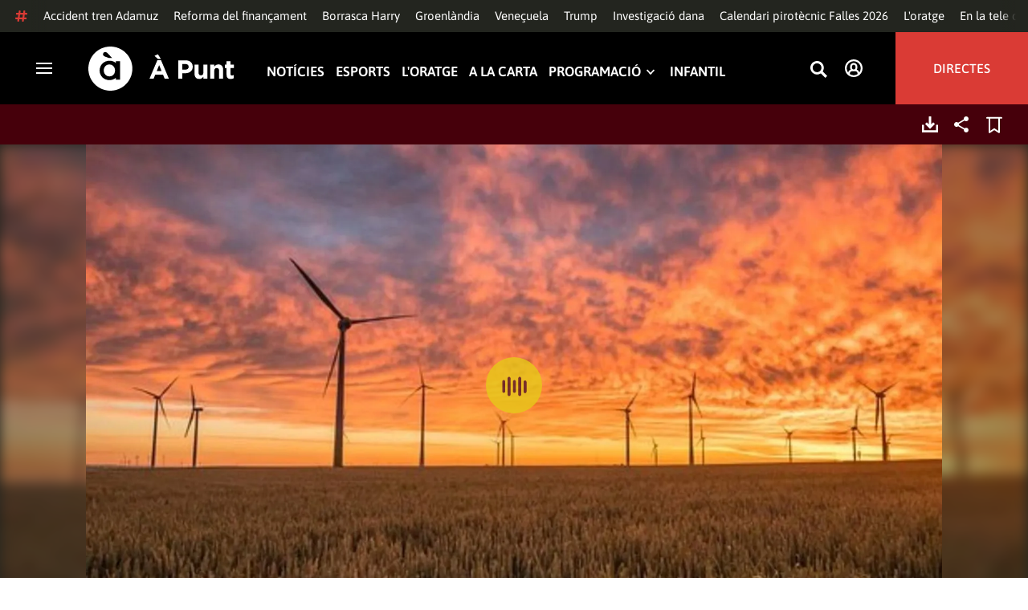

--- FILE ---
content_type: text/html; charset=UTF-8
request_url: https://www.apuntmedia.es/programes/territori-sonor/complets/27-03-2019-foc-vent_135_1383603.html
body_size: 57409
content:

<!doctype html>
<html lang="ca">
<head>
    <!-- bbnx generated at 2026-01-20T20:24:24+01:00 -->
    <meta charset="UTF-8">
    <meta name="viewport" content="width=device-width, initial-scale=1.0">
    <meta http-equiv="X-UA-Compatible" content="ie=edge">
    <meta name="generator" content="BBT bCube NX">
    <title>27.03.2019 | Foc i vent - À Punt</title>
    <meta name="description" content="Hui parlem del foc i del vent en relació amb la música: grans inspiradors de cançons i de lletres.">    <link rel="canonical" href="https://www.apuntmedia.es/programes/territori-sonor/complets/27-03-2019-foc-vent_135_1383603.html">                <meta property="article:modified_time" content="2019-03-27T23:15:00+01:00">    <meta property="article:published_time" content="2019-03-27T23:15:00+01:00">    <meta property="article:section" content="Programes">    <meta http-equiv="Content-Type" content="text/html; charset=UTF-8">    <meta property="fb:app_id" content="3897563810319754">    <meta property="fb:pages" content="207738659768699">    <meta name="generator" content="BBT bCube NX">    <meta name="keywords" content="27, 03, 2019, foc, vent">    <meta property="og:description" content="Hui parlem del foc i del vent en relació amb la música: grans inspiradors de cançons i de lletres.">    <meta property="og:image" content="https://static.apuntmedia.es/clip/8ed04e98-61bc-4a42-bd34-8b20bd537ecb_facebook-aspect-ratio_default_0.jpg">    <meta property="og:site_name" content="À Punt">    <meta property="og:title" content="27.03.2019 | Foc i vent">    <meta property="og:type" content="article">    <meta property="og:url" content="https://www.apuntmedia.es/programes/territori-sonor/complets/27-03-2019-foc-vent_135_1383603.html">    <meta name="publisher" content="À Punt">    <meta name="robots" content="index,follow">    <meta name="theme-color" content="#000000">    <meta name="twitter:card" content="summary_large_image">    <meta name="twitter:description" content="Hui parlem del foc i del vent en relació amb la música: grans inspiradors de cançons i de lletres.">    <meta name="twitter:image" content="https://static.apuntmedia.es/clip/8ed04e98-61bc-4a42-bd34-8b20bd537ecb_twitter-aspect-ratio_default_0.jpg">    <meta name="twitter:title" content="27.03.2019 | Foc i vent">    <link rel="shortcut icon" href="https://static.apuntmedia.es/apunt/public/file/2024/1014/16/a-punt-ico.ico" type="image/x-icon">    <link rel="shortcut icon" href="https://static.apuntmedia.es/apunt/public/file/2021/0228/09/a-punt-media-56bdeef-2.png">    <link rel="apple-touch-icon" href="https://static.apuntmedia.es/apunt/public/file/2021/1025/07/a-punt-17e865f.png">    <link href="https://www.apuntmedia.es/programes/territori-sonor/complets/27-03-2019-foc-vent_135_1383603.amp.html" rel="amphtml">    
    
<!-- Global site tag (gtag.js) - Google Analytics -->

    <!-- Google Tag Manager -->
    <script>(function(w,d,s,l,i){w[l]=w[l]||[];w[l].push({'gtm.start':
                new Date().getTime(),event:'gtm.js'});var f=d.getElementsByTagName(s)[0],
            j=d.createElement(s),dl=l!='dataLayer'?'&l='+l:'';j.async=true;j.src=
            'https://www.googletagmanager.com/gtm.js?id='+i+dl;f.parentNode.insertBefore(j,f);
        })(window,document,'script','dataLayer','GTM-MPXXBXM');</script>
    <!-- End Google Tag Manager -->

                    <script type="application/ld+json">{"@context":"https:\/\/schema.org","@type":"Episode","audio":{"@type":"AudioObject","image":"https:\/\/static.apuntmedia.es\/clip\/8ed04e98-61bc-4a42-bd34-8b20bd537ecb_16-9-aspect-ratio_default_0.jpg","thumbnailUrl":"https:\/\/static.apuntmedia.es\/clip\/8ed04e98-61bc-4a42-bd34-8b20bd537ecb_16-9-aspect-ratio_default_0.jpg","duration":"P0DT1H55M42S","name":"27.03.2019 | Foc i vent"},"thumbnailUrl":"https:\/\/static.apuntmedia.es\/clip\/8ed04e98-61bc-4a42-bd34-8b20bd537ecb_16-9-aspect-ratio_1600w_0.jpg","name":"27.03.2019 | Foc i vent","url":"https:\/\/www.apuntmedia.es\/programes\/territori-sonor\/complets\/27-03-2019-foc-vent_135_1383603.html","datePublished":"2019-03-27T22:15:00+00:00","description":"Hui parlem del foc i del vent en relació amb la música: grans inspiradors de cançons i de lletres.","isAccessibleForFree":true,"keywords":["Música","Ràdio"],"partOfSeries":{"@type":"RadioSeries","name":"Territori sonor","url":"https:\/\/www.apuntmedia.es\/programes\/territori-sonor\/"}}</script>
                    <script type="application/ld+json">{"@context":"https:\/\/schema.org","@type":"NewsMediaOrganization","name":"À Punt","alternateName":"À Punt Mèdia","url":"https:\/\/www.apuntmedia.es","logo":{"@context":"https:\/\/schema.org","@type":"ImageObject","url":"https:\/\/www.apuntmedia.es\/apunt\/logos\/apunt_organization_logo.svg","name":"À Punt"},"sameAs":["https:\/\/www.twitter.com\/apunt_media","https:\/\/www.facebook.com\/apuntmedia","https:\/\/www.youtube.com\/apuntmedia","https:\/\/www.instagram.com\/apunt_media","https:\/\/www.linkedin.com\/company\/apuntmedia"]}</script>
            
                        <!-- Start GPT Tag -->
<script async src='https://securepubads.g.doubleclick.net/tag/js/gpt.js'></script>
<script>
    window.googletag = window.googletag || { cmd: [] };
    window.adMap = {"networkCode":"22526134856\/apunt","segmentation":{"site":"apunt","category":["Programes","A la carta","Programes R\u00e0dio","Territori sonor"],"pageType":"content","contentType":"audioondemand","plantilla":"a_la_carta","idioma":"ca","geocont":[],"provincia":[],"tematica":[]},"bannerTop":{"id":1000062,"slotType":"BANNER","adUnitCode":"top2","sizes":"[[728,90],[970,90]]","outOfPage":false,"name":"div-apunt-top2","rtcConfig":"","json":""},"bannerTopAfterHeader":{"id":1000061,"slotType":"BANNER","adUnitCode":"top1","sizes":"[[728,90],[970,90],[970,250],[1024,200],[1280,251],[1664,1000],[1664,251],[1664,1251],[1920,1251]]","outOfPage":false,"name":"div-apunt-top1","rtcConfig":"","json":""},"skyLeft":{"id":1000073,"slotType":"BANNER","adUnitCode":"skyleft","sizes":"[[120,600],[160,600]]","outOfPage":false,"name":"div-apunt-skyleft","rtcConfig":"","json":""},"skyRight":{"id":1000074,"slotType":"BANNER","adUnitCode":"skyright","sizes":"[[120,600],[160,600]]","outOfPage":false,"name":"div-apunt-skyright","rtcConfig":"","json":""},"articleRightColumn":{"id":1000069,"slotType":"BANNER","adUnitCode":"right5","sizes":"[[300,250],[300,300]]","outOfPage":false,"name":"div-apunt-right5","rtcConfig":"","json":""},"outOfPage":null,"rightColumnVideo":{"id":1000069,"slotType":"BANNER","adUnitCode":"right5","sizes":"[[300,250],[300,300]]","outOfPage":false,"name":"div-apunt-right5","rtcConfig":"","json":""},"mobileBottom":null,"list":[{"id":1000087,"slotType":"BANNER","adUnitCode":"noad","sizes":"[[0,0]]","outOfPage":false,"name":"div-apunt-noad","rtcConfig":"","json":""},{"id":1000070,"slotType":"BANNER","adUnitCode":"center1","sizes":"[[300,250],[300,300]]","outOfPage":false,"name":"div-apunt-center1","rtcConfig":"","json":""},{"id":1000071,"slotType":"BANNER","adUnitCode":"center2","sizes":"[[728,90],[970,90]]","outOfPage":false,"name":"div-apunt-center2","rtcConfig":"","json":""}]} || [];
    window.adMapMobile = {"networkCode":"22526134856\/apunt","segmentation":{"site":"apunt","category":["Programes","A la carta","Programes R\u00e0dio","Territori sonor"],"pageType":"content","contentType":"audioondemand","plantilla":"a_la_carta","idioma":"ca","geocont":[],"provincia":[],"tematica":[]},"bannerTop":{"id":1000076,"slotType":"BANNER","adUnitCode":"mtop2","sizes":"[[320,100],[320,50],[300,100],[300,50]]","outOfPage":false,"name":"div-apunt-mtop2","rtcConfig":"{'vendors': {'prebidappnexus': {'PLACEMENT_ID': '22666456'}}, 'aps': {'PUB_ID': '600', 'PUB_UUID': '65e29bb2-4e30-42f0-940e-a1dd05cef336', 'CONSENT_STRING': 'CONSENT_STRING', 'PARAMS':{'amp':'1'}}, 'timeoutMillis': 500}","json":""},"bannerTopAfterHeader":null,"skyLeft":null,"skyRight":null,"articleRightColumn":null,"outOfPage":null,"rightColumnVideo":null,"mobileBottom":{"id":1000064,"slotType":"BANNER","adUnitCode":"sticky","sizes":"[[320,50],[320,100]]","outOfPage":false,"name":"div-apunt-sticky","rtcConfig":"","json":""},"list":[{"id":1000079,"slotType":"BANNER","adUnitCode":"mright2","sizes":"[[300,250],[300,300]]","outOfPage":false,"name":"div-apunt-mright2","rtcConfig":"{'vendors': {'prebidappnexus': {'PLACEMENT_ID': '22666457'}}, 'aps': {'PUB_ID': '600', 'PUB_UUID': '65e29bb2-4e30-42f0-940e-a1dd05cef336', 'CONSENT_STRING': 'CONSENT_STRING', 'PARAMS':{'amp':'1'}}, 'timeoutMillis': 500}","json":""},{"id":1000083,"slotType":"BANNER","adUnitCode":"mcenter1","sizes":"[[300,600]]","outOfPage":false,"name":"div-apunt-mcenter1","rtcConfig":"","json":""},{"id":1000084,"slotType":"BANNER","adUnitCode":"mcenter2","sizes":"[[300,250],[300,300]]","outOfPage":false,"name":"div-apunt-mcenter2","rtcConfig":"","json":""}]} || [];
</script>
<!-- End GPT Tag -->
            <!-- Google GPT Didomi CMP -->
<script type="didomi/javascript" data-vendor-raw="didomi:google" data-purposes="cookies" async
        src="https://securepubads.g.doubleclick.net/tag/js/gpt.js"></script>
<!-- End Didomi CMP -->

<script type="text/javascript">
    window.didomiConfig = {
        app: {
            vendors: {
                didomi: [
                    'google'
                ]
            }
        },
        integrations: {
            vendors: {
                google: {
                    enable: true,
                    eprivacy: true,
                    refresh: false // Tell the SDK to never load/refresh ads and only share consent with Google
                }
            },
            refreshOnConsent: false // by default, ads are reloaded after consent is given
        },
        tagManager: {
            provider: 'gtm'
        }
    };
</script>

<!-- Didomi CMP -->
<script type="text/javascript">window.gdprAppliesGlobally=true;(function(){function a(e){if(!window.frames[e]){if(document.body&&document.body.firstChild){var t=document.body;var n=document.createElement("iframe");n.style.display="none";n.name=e;n.title=e;t.insertBefore(n,t.firstChild)}
    else{setTimeout(function(){a(e)},5)}}}function e(n,r,o,c,s){function e(e,t,n,a){if(typeof n!=="function"){return}if(!window[r]){window[r]=[]}var i=false;if(s){i=s(e,t,n)}if(!i){window[r].push({command:e,parameter:t,callback:n,version:a})}}e.stub=true;function t(a){if(!window[n]||window[n].stub!==true){return}if(!a.data){return}
        var i=typeof a.data==="string";var e;try{e=i?JSON.parse(a.data):a.data}catch(t){return}if(e[o]){var r=e[o];window[n](r.command,r.parameter,function(e,t){var n={};n[c]={returnValue:e,success:t,callId:r.callId};a.source.postMessage(i?JSON.stringify(n):n,"*")},r.version)}}
        if(typeof window[n]!=="function"){window[n]=e;if(window.addEventListener){window.addEventListener("message",t,false)}else{window.attachEvent("onmessage",t)}}}e("__tcfapi","__tcfapiBuffer","__tcfapiCall","__tcfapiReturn");a("__tcfapiLocator");(function(e){
        var t=document.createElement("script");t.id="spcloader";t.type="text/javascript";t.async=true;t.src="https://sdk.privacy-center.org/"+e+"/loader.js?target="+document.location.hostname;t.charset="utf-8";var n=document.getElementsByTagName("script")[0];n.parentNode.insertBefore(t,n)})("676198e3-0f46-469b-acb3-a09eac21dadb")})();</script>
<!-- End Didomi CMP -->

<script>
    window.googletag = window.googletag || { cmd: [] };
    window.adMap = {"networkCode":"22526134856\/apunt","segmentation":{"site":"apunt","category":["Programes","A la carta","Programes R\u00e0dio","Territori sonor"],"pageType":"content","contentType":"audioondemand","plantilla":"a_la_carta","idioma":"ca","geocont":[],"provincia":[],"tematica":[]},"bannerTop":{"id":1000062,"slotType":"BANNER","adUnitCode":"top2","sizes":"[[728,90],[970,90]]","outOfPage":false,"name":"div-apunt-top2","rtcConfig":"","json":""},"bannerTopAfterHeader":{"id":1000061,"slotType":"BANNER","adUnitCode":"top1","sizes":"[[728,90],[970,90],[970,250],[1024,200],[1280,251],[1664,1000],[1664,251],[1664,1251],[1920,1251]]","outOfPage":false,"name":"div-apunt-top1","rtcConfig":"","json":""},"skyLeft":{"id":1000073,"slotType":"BANNER","adUnitCode":"skyleft","sizes":"[[120,600],[160,600]]","outOfPage":false,"name":"div-apunt-skyleft","rtcConfig":"","json":""},"skyRight":{"id":1000074,"slotType":"BANNER","adUnitCode":"skyright","sizes":"[[120,600],[160,600]]","outOfPage":false,"name":"div-apunt-skyright","rtcConfig":"","json":""},"articleRightColumn":{"id":1000069,"slotType":"BANNER","adUnitCode":"right5","sizes":"[[300,250],[300,300]]","outOfPage":false,"name":"div-apunt-right5","rtcConfig":"","json":""},"outOfPage":null,"rightColumnVideo":{"id":1000069,"slotType":"BANNER","adUnitCode":"right5","sizes":"[[300,250],[300,300]]","outOfPage":false,"name":"div-apunt-right5","rtcConfig":"","json":""},"mobileBottom":null,"list":[{"id":1000087,"slotType":"BANNER","adUnitCode":"noad","sizes":"[[0,0]]","outOfPage":false,"name":"div-apunt-noad","rtcConfig":"","json":""},{"id":1000070,"slotType":"BANNER","adUnitCode":"center1","sizes":"[[300,250],[300,300]]","outOfPage":false,"name":"div-apunt-center1","rtcConfig":"","json":""},{"id":1000071,"slotType":"BANNER","adUnitCode":"center2","sizes":"[[728,90],[970,90]]","outOfPage":false,"name":"div-apunt-center2","rtcConfig":"","json":""}]} || [];
    window.adMapMobile = {"networkCode":"22526134856\/apunt","segmentation":{"site":"apunt","category":["Programes","A la carta","Programes R\u00e0dio","Territori sonor"],"pageType":"content","contentType":"audioondemand","plantilla":"a_la_carta","idioma":"ca","geocont":[],"provincia":[],"tematica":[]},"bannerTop":{"id":1000076,"slotType":"BANNER","adUnitCode":"mtop2","sizes":"[[320,100],[320,50],[300,100],[300,50]]","outOfPage":false,"name":"div-apunt-mtop2","rtcConfig":"{'vendors': {'prebidappnexus': {'PLACEMENT_ID': '22666456'}}, 'aps': {'PUB_ID': '600', 'PUB_UUID': '65e29bb2-4e30-42f0-940e-a1dd05cef336', 'CONSENT_STRING': 'CONSENT_STRING', 'PARAMS':{'amp':'1'}}, 'timeoutMillis': 500}","json":""},"bannerTopAfterHeader":null,"skyLeft":null,"skyRight":null,"articleRightColumn":null,"outOfPage":null,"rightColumnVideo":null,"mobileBottom":{"id":1000064,"slotType":"BANNER","adUnitCode":"sticky","sizes":"[[320,50],[320,100]]","outOfPage":false,"name":"div-apunt-sticky","rtcConfig":"","json":""},"list":[{"id":1000079,"slotType":"BANNER","adUnitCode":"mright2","sizes":"[[300,250],[300,300]]","outOfPage":false,"name":"div-apunt-mright2","rtcConfig":"{'vendors': {'prebidappnexus': {'PLACEMENT_ID': '22666457'}}, 'aps': {'PUB_ID': '600', 'PUB_UUID': '65e29bb2-4e30-42f0-940e-a1dd05cef336', 'CONSENT_STRING': 'CONSENT_STRING', 'PARAMS':{'amp':'1'}}, 'timeoutMillis': 500}","json":""},{"id":1000083,"slotType":"BANNER","adUnitCode":"mcenter1","sizes":"[[300,600]]","outOfPage":false,"name":"div-apunt-mcenter1","rtcConfig":"","json":""},{"id":1000084,"slotType":"BANNER","adUnitCode":"mcenter2","sizes":"[[300,250],[300,300]]","outOfPage":false,"name":"div-apunt-mcenter2","rtcConfig":"","json":""}]} || [];
</script>
            
                        <style>
                :root {
                                            --background-color: #46000B;
                                                                --text-color: #FFFFFF;
                                                                --background-accent-color: #E7C91A;
                                                                --text-accent-color: #581923;
                                    }
            </style>
            
    <link rel="stylesheet" href="/apunt/59.css">
    <link rel="stylesheet" href="/apunt/app.h-2b143f6321a4096c37d7.css">


    <style type="text/css">
        @font-face {
            font-family: 'Londrina'; font-weight: 100; font-display : swap;
            src: url("/apunt/cssFonts/LondrinaSolid-Thin.h-c6579bf4a08fd5508ce87b767d9751a7.ttf"); }
        @font-face {
            font-family: 'Londrina'; font-weight: 300; font-display : swap;
            src: url("/apunt/cssFonts/LondrinaSolid-Light.h-ac7f0bd7f20fde44a7589455b1906d05.ttf"); }
        @font-face {
            font-family: 'Londrina'; font-weight: 400; font-display : swap;
            src: url("/apunt/cssFonts/LondrinaSolid-Regular.h-45c6af7efc02088cf9ac19b2b2bd0775.ttf"); }
        @font-face {
            font-family: 'Londrina'; font-weight: 900; font-display : swap;
            src: url("/apunt/cssFonts/LondrinaSolid-Black.h-4c308e5dce4950ba70832a20e12e91a5.ttf"); }
        @font-face {
            font-family: 'Vision'; font-weight: 400; font-display : swap;
            src: url("/apunt/cssFonts/Vision-Regular.h-70199a8eb0603913864b56e4a6af1bec.otf"); }
        @font-face {
            font-family: 'Vision'; font-weight: 800; font-display : swap;
            src: url("/apunt/cssFonts/Vision-Bold.h-9ec35cc8f7df663925647fc440623ba3.otf"); }
        @font-face {
            font-family: 'Vision'; font-weight: 900; font-display : swap;
            src: url("/apunt/cssFonts/Vision-Heavy.h-8efdb20b45d25495870e1d002f991f8d.otf"); }
        @font-face {
            font-family: 'Asap'; font-weight: 400; font-display : swap;
            src: url("/apunt/cssFonts/Asap-Regular.h-255801be263b63c5768d6b3fdff8ad1a.ttf"); }
        @font-face {
            font-family: 'Asap'; font-weight: 500; font-display : swap;
            src: url("/apunt/cssFonts/Asap-Medium.h-76bc3b0c3e421d9cb07b12a6ea71ca17.ttf"); }
        @font-face {
            font-family: 'Asap'; font-weight: 600; font-display : swap;
            src: url("/apunt/cssFonts/Asap-SemiBold.h-ba13b880e059bb2f21f467dd4441b947.ttf"); }
        @font-face {
            font-family: 'Asap'; font-weight: 700; font-display : swap;
            src: url("/apunt/cssFonts/Asap-Bold.h-ecd82e7c74914bb90fd83411abf89e16.ttf"); }
        @font-face {
            font-family: 'Montserrat'; font-weight: 400; font-display : swap;
            src: url("/apunt/cssFonts/Montserrat-Regular.h-ee6539921d713482b8ccd4d0d23961bb.ttf"); }
        @font-face {
            font-family: 'Montserrat'; font-weight: 500; font-display : swap;
            src: url("/apunt/cssFonts/Montserrat-Medium.h-c8b6e083af3f94009801989c3739425e.ttf"); }
        @font-face {
            font-family: 'Montserrat'; font-weight: 600; font-display : swap;
            src: url("/apunt/cssFonts/Montserrat-SemiBold.h-c641dbee1d75892e4d88bdc31560c91b.ttf"); }
        @font-face {
            font-family: 'Montserrat'; font-weight: 700; font-display : swap;
            src: url("/apunt/cssFonts/Montserrat-Bold.h-ade91f473255991f410f61857696434b.ttf"); }
        @font-face {
            font-family: 'HVD Poster'; font-display : swap;
            src: url("/apunt/cssFonts/HVDPoster.h-2007a903e5ce631df6f7699e2037f1c7.woff2"); }
    </style>

                <link href="https://rweb.apuntmedia.es/css/general.css" rel="stylesheet" type="text/css">    <link href="https://rweb.apuntmedia.es/css/alacarta.css" rel="stylesheet" type="text/css">    <link href="https://recursos.apuntmedia.es/css-proves/proves/clases_autoplay.css" rel="stylesheet" type="text/css">    
        <link rel="modulepreload" href="/apunt/vendor.h-2b143f6321a4096c37d7.js" as="script">
    <link rel="modulepreload" href="/apunt/app.h-2b143f6321a4096c37d7.js" as="script">
        
    <link href="https://api.mapbox.com/mapbox-gl-js/v3.8.0/mapbox-gl.css" rel="stylesheet">
    <script src="https://api.mapbox.com/mapbox-gl-js/v3.8.0/mapbox-gl.js"></script>

</head>

<body class="web-mode apunt">

<!-- Global site tag (gtag.js) - Google Analytics -->

    <!-- Google Tag Manager (noscript) -->
    <noscript><iframe src="https://www.googletagmanager.com/ns.html?id=GTM-MPXXBXM"
                      height="0" width="0" style="display:none;visibility:hidden"></iframe></noscript>
    <!-- End Google Tag Manager (noscript) -->

<!-- Begin comScore Tag -->
<script>
    var _comscore = _comscore || [];
    _comscore.push({ c1: "2", c2: "28876333"});
    (function() {
        var s = document.createElement("script"), el = document.getElementsByTagName("script")[0]; s.async = true;
        s.src = "https://sb.scorecardresearch.com/cs/28876333/beacon.js";
        el.parentNode.insertBefore(s, el);
    })();
</script>
<noscript>
    <img src="https://sb.scorecardresearch.com/p?c1=2&c2=28876333&cv=3.6&cj=1" alt="comScore">
</noscript>
    <!-- End comScore Tag -->

<div id="app">
    <page-variables :content-id="1383603" :site="&quot;apunt&quot;" :preview="false"></page-variables>
                                    <ap-advertising-position type="bannerTop"></ap-advertising-position>
                    
            <div class="top_container">
            <nav aria-label="Saltar al contingut"><a href="#content-body" tabindex="0" class="sr-only gl-accessibility">Anar al contingut</a></nav>
                              
<div class="hot-topics-global">
    <div class="hot-topics-wrapper-full">
        <div class="hot-topics-icon">
            <svg height="14" viewBox="0 0 15 14" width="15" xmlns="http://www.w3.org/2000/svg"><path d="m11.2299196.00086348c.0732784.0022952.1484786.00929582.2248581.02097339.6110499.09342011 1.058146.46132697 1.0024983.82467794l-.3347732 2.18467805 2.2120582-.00273376c.3679563-.0004115.6647127.49648169.6654402 1.11398706.0006902.61750536-.2947517 1.11492016-.662708 1.11534005l-2.5563358.00318935-.5317935 3.46951658 2.2189004-.00227794c.3679563-.00041197.6647127.49648169.6654366 1.11398705.000691.61750535-.2952151 1.11492015-.6631481 1.11534005l-2.5628743.0027338-.3876887 2.5305799c-.0556663.3633277-.59257858.5809277-1.20362852.4875006-.61104994-.0934201-1.05814598-.461327-1.00249833-.8246779l.33568398-2.1910699-3.51376483.0041006-.38675465 2.5240482c-.05566633.3633276-.59213488.5809277-1.20316147.4875006-.61104993-.0934202-1.05861302-.461327-1.00294202-.824678l.33477327-2.184678-2.21205823.0027337c-.36795635.0004115-.66471267-.4964817-.66543779-1.11398703-.00069024-.61750537.29474926-1.11492016.66270562-1.11534006l2.55633572-.00318912.53179349-3.46951657-2.21890034.00227794c-.36795636.00041196-.66471268-.49648169-.66543659-1.11398706-.00068888-.61750536.2952151-1.11492015.6631481-1.11534005l2.56240722-.00273377.38813242-2.53057996c.04870745-.31790877.4659177-.52403161.97877277-.50800553.07326435.00228844.14847391.00882507.2248534.02050287.61104994.09342012 1.05814598.46132697 1.00249833.82467795l-.33568399 2.19106981 3.51376483-.00410053.38675461-2.52404823c.0487075-.31790877.465871-.52442817.9787728-.50847208zm-1.70713811 5.2624922-3.51423187.00410053-.53088277 3.46951658 3.51376483-.00410053z"/></svg>
        </div>
        <div class="hot-topics-global-swipe">
            <nav class="hot-topics-wrapper-global">
                                                        <a
                                                    href="https://www.apuntmedia.es/temes/accident-ferroviari-adamuz/"
                                                                                    title="Accident tren Adamuz"                                             >Accident tren Adamuz</a>
                                                        <a
                                                    href="https://www.apuntmedia.es/temes/reforma-del-financament/"
                                                                                    title="Reforma del finançament"                                             >Reforma del finançament</a>
                                                        <a
                                                    href="https://www.apuntmedia.es/noticies/societat/borrasca-harry-deixara-ones-cinc-metres-fortes-precipitacions-ratxes-intenses-comunitat-valenciana_1_1840994.html"
                                                                                    title="Borrasca Harry"                                             >Borrasca Harry</a>
                                                        <a
                                                    href="https://www.apuntmedia.es/temes/groenlandia/"
                                                                                    title="Groenlàndia"                                             >Groenlàndia</a>
                                                        <a
                                                    href="https://www.apuntmedia.es/temes/venec/"
                                                                                    title="Veneçuela"                                             >Veneçuela</a>
                                                        <a
                                                    href="https://www.apuntmedia.es/temes/trump/"
                                                                                    title="Trump"                                             >Trump</a>
                                                        <a
                                                    href="https://www.apuntmedia.es/temes/dana-2024/"
                                                                                    title="Investigació dana"                                             >Investigació dana</a>
                                                        <a
                                                    href="https://www.apuntmedia.es/noticies/cultura/consulta-calendari-pirotecnic-falles-valencia-2026_1_1841229.html"
                                                                                    title="Calendari pirotècnic Falles 2026"                                             >Calendari pirotècnic Falles 2026</a>
                                                        <a
                                                    href="https://www.apuntmedia.es/oratge/"
                                                                                    title="L&#039;oratge"                                             >L&#039;oratge</a>
                                                        <a
                                                    href="https://www.apuntmedia.es/sala-de-premsa/"
                                                                                    title="En la tele d&#039;À Punt"                                             >En la tele d&#039;À Punt</a>
                                                        <a
                                                    href="https://www.apuntmedia.es/podcast/"
                                                                                    title="À Punt Ràdio"                                             >À Punt Ràdio</a>
                                                        <a
                                                    href="https://profile.google.com/cp/Cg0vZy8xMWR4ZHowNHFk"
                                                                                    title="Google Discover"                                             >Google Discover</a>
                            </nav>
        </div>
    </div>
</div>

<ap-header inline-template>
    <header class="ap-header apunt"
            :class="{
            'sticky': this.headerSticky,
            'stickeable': this.headerStickable,
            'open_menu': this.openMenu,
            'opened': this.opened,
            'open_search': this.openSearch }">
        <button class="burger" aria-expanded="false" @click.stop="toggleMenu" aria-label="Obrir navegació">
            <span class="sr-only">Obrir navegació</span>
            <span class="bar"></span>
            <span class="bar"></span>
            <span class="bar"></span>
        </button>
        <a href="/" class="logo" title="Ves a À Punt">
            <svg height="55" viewBox="0 0 182 55" width="182" xmlns="http://www.w3.org/2000/svg"><path d="m27.4102237 0c15.1374695 0 27.4096385 12.3120397 27.4096385 27.5s-12.272169 27.5-27.4096385 27.5c-15.1386398 0-27.4102237-12.3120397-27.4102237-27.5s12.2715839-27.5 27.4102237-27.5zm-1.1281572 17.6580585c-6.9766355 0-12.0804646 5.3169449-12.2335245 11.8045688l-.0035378.3002449v.0874694l.0035085.2982404c.1517937 6.4435567 5.213487 11.6756629 12.1434463 11.6756629 3.0144594 0 5.879611-.9812987 7.7179386-2.6109375l.2156144-.1986474v2.188494h5.4766617v-22.8946526h-5.4766617v2.0963284l-.2153821-.1948062c-1.8344884-1.5978042-4.6490484-2.5519651-7.6280634-2.5519651zm110.9024575 4.9093767v9.7660369c0 2.3516917 1.10645 3.5598249 2.994611 3.5598249 1.887576 0 3.092324-1.2081332 3.092324-3.5598249v-9.7660369h4.948304v17.5067776h-4.948304v-2.4826022c-1.138631 1.4699541-2.603755 2.8095848-5.11038 2.8095848-3.744141 0-5.924859-2.4826022-5.924859-6.4997331v-11.3340271zm39.879284-4.4417388v4.4750241h4.101645v4.2460775h-4.101645v7.4789198c0 1.1435585.487399 1.6989006 1.595019 1.6989006.912192 0 1.725499-.2289465 2.442263-.6205038v3.9842566c-1.042087.6205038-2.24625 1.0126481-3.906802 1.0126481-3.027962 0-5.07937-1.2087202-5.07937-5.2587256v-8.2954957h-2.082418v-4.2460775h2.082418v-4.4750241zm-86.5317817-1.0776336 9.7661287 23.02615h-5.2414466l-2.084174-5.1278151h-9.6350628l-2.083589 5.1278151h-5.1103806l9.7655431-23.02615zm30.7319707.1634326c5.436874 0 8.724627 3.2334294 8.724627 7.9039385v.0651617c0 5.2915999-4.102231 8.034849-9.212611 8.034849h-3.809089v6.859003h-5.013251v-22.8629522zm40.628756 5.0295442c3.74414 0 5.924858 2.4826022 5.924858 6.4997332v11.33344h-4.947719v-9.7654499c0-2.3522788-1.107035-3.560412-2.995196-3.560412s-3.092324 1.2081332-3.092324 3.560412v9.7654499h-4.948304v-17.5067776h4.948304v2.4826022c1.139216-1.4699541 2.60434-2.8089978 5.110381-2.8089978zm-135.7452626.0646334c4.0706458 0 6.9482868 3.244643 7.0617642 7.2133348l.0034804.2438644v.0874694l-.0033515.2434858c-.1070997 3.8819137-2.7738834 7.0810418-6.9723708 7.0810418-4.024243 0-6.9002697-3.2408142-7.0159825-7.1658166l-.0036233-.2461804v-.0880563l.0033526-.2461621c.1071264-3.9238527 2.7740973-7.1229808 6.9267309-7.1229808zm62.0083902.7848169-3.0279619 7.4137582h6.0547537zm32.6850794-1.3393959h-3.874036v6.9899136h3.97175c2.506626 0 3.97175-1.5028285 3.97175-3.4623759v-.0651617c0-2.2536557-1.562253-3.462376-4.069464-3.462376zm-34.2157361-12.11737642 3.6786081 5.78119332h-3.7757369l-4.1671778-3.9190949zm-65.6318222-2.82390864c-.7729348 0-1.4276767.27532288-1.9460872.80366101-.5166552.52598997-.7782009 1.18758673-.7782009 1.95896041 0 .62872234.2001088 1.19052194.5944752 1.66661334.3633555.4385206.9192132.8353613 1.7600212 1.1969794 1.2607244.541929 5.0732268 1.8235422 5.3031299 1.9007181l.0108703.0036473h3.7143l-5.1144764-5.48473688-.2052865-.21746339c-.6067457-.62929827-1.1323999-1.05313113-1.6021289-1.33526369-.5593685-.33696232-1.1438968-.4931156-1.7366167-.4931156z" fill="#fff" fill-rule="evenodd"/></svg>
        </a>

        <div id="burgerMenu">
            <nav id="burgerNav" aria-label="Navegació principal">
                                                        <ap-header-navigation :navigation="[{&quot;link&quot;:{&quot;text&quot;:&quot;Not\u00edcies&quot;,&quot;title&quot;:&quot;Not\u00edcies&quot;,&quot;href&quot;:&quot;https:\/\/www.apuntmedia.es\/noticies\/&quot;,&quot;target&quot;:null,&quot;rel&quot;:null},&quot;children&quot;:[]},{&quot;link&quot;:{&quot;text&quot;:&quot;Esports&quot;,&quot;title&quot;:&quot;Esports&quot;,&quot;href&quot;:&quot;https:\/\/www.apuntmedia.es\/esports\/&quot;,&quot;target&quot;:null,&quot;rel&quot;:null},&quot;children&quot;:[]},{&quot;link&quot;:{&quot;text&quot;:&quot;L&#039;oratge&quot;,&quot;title&quot;:&quot;L&#039;oratge&quot;,&quot;href&quot;:&quot;https:\/\/www.apuntmedia.es\/oratge\/&quot;,&quot;target&quot;:null,&quot;rel&quot;:null},&quot;children&quot;:[]},{&quot;link&quot;:{&quot;text&quot;:&quot;A la carta&quot;,&quot;title&quot;:&quot;A la carta&quot;,&quot;href&quot;:&quot;https:\/\/www.apuntmedia.es\/alacarta\/&quot;,&quot;target&quot;:null,&quot;rel&quot;:null},&quot;children&quot;:[]},{&quot;link&quot;:{&quot;text&quot;:&quot;Programaci\u00f3&quot;,&quot;title&quot;:&quot;Programaci\u00f3&quot;,&quot;href&quot;:&quot;&quot;,&quot;target&quot;:null,&quot;rel&quot;:null},&quot;children&quot;:[{&quot;link&quot;:{&quot;text&quot;:&quot;Televisi\u00f3&quot;,&quot;title&quot;:&quot;Televisi\u00f3&quot;,&quot;href&quot;:&quot;\/programacio\/tv\/hui&quot;,&quot;target&quot;:null,&quot;rel&quot;:null},&quot;children&quot;:[]},{&quot;link&quot;:{&quot;text&quot;:&quot;R\u00e0dio&quot;,&quot;title&quot;:&quot;R\u00e0dio&quot;,&quot;href&quot;:&quot;\/programacio\/radio\/hui&quot;,&quot;target&quot;:null,&quot;rel&quot;:null},&quot;children&quot;:[]},{&quot;link&quot;:{&quot;text&quot;:&quot;En l\u00ednia&quot;,&quot;title&quot;:&quot;En l\u00ednia&quot;,&quot;href&quot;:&quot;\/programacio\/internet\/hui&quot;,&quot;target&quot;:null,&quot;rel&quot;:null},&quot;children&quot;:[]}]},{&quot;link&quot;:{&quot;text&quot;:&quot;Infantil&quot;,&quot;title&quot;:&quot;Infantil&quot;,&quot;href&quot;:&quot;https:\/\/lacolla.apuntmedia.es\/&quot;,&quot;target&quot;:null,&quot;rel&quot;:null},&quot;children&quot;:[]}]"></ap-header-navigation>
                            </nav>
        </div>

        <button class="search" aria-expanded="false" @click.stop="toggleSearch" aria-label="Busca continguts">
            <svg height="24" viewBox="0 0 24 24" width="24" xmlns="http://www.w3.org/2000/svg"><path d="m10.33 2c4.611-.018 8.367 3.718 8.395 8.35.002 1.726-.511 3.332-1.395 4.67l5.67 5.672-2.288 2.308-5.66-5.662c-1.337.916-2.95 1.454-4.69 1.462-4.612 0-8.352-3.751-8.362-8.384-.009-4.632 3.718-8.398 8.33-8.416zm.033 2.888c-3.022-.002-5.477 2.454-5.488 5.492-.011 3.039 2.426 5.513 5.448 5.533 2.95.019 5.371-2.305 5.514-5.24l.006-.221c.019-3.059-2.437-5.548-5.48-5.564z"/></svg>
        </button>

        <ap-header-user-button class="user"></ap-header-user-button>

                    <ap-aside-streamings></ap-aside-streamings>
        
        <transition :name="transitionName" mode="out-in">
        <div v-if="openMenu || openSearch"
             v-click-outside="closeMenuAndSearch"
             class="bmenu">
            <div class="bmenu-wrapper">
                <div class="bmenu-header">
                    <a href="/" class="bmenu-header--logo" aria-hidden="true" title="Buscar continguts">
                        <svg height="55" viewBox="0 0 182 55" width="182" xmlns="http://www.w3.org/2000/svg"><path d="m27.4102237 0c15.1374695 0 27.4096385 12.3120397 27.4096385 27.5s-12.272169 27.5-27.4096385 27.5c-15.1386398 0-27.4102237-12.3120397-27.4102237-27.5s12.2715839-27.5 27.4102237-27.5zm-1.1281572 17.6580585c-6.9766355 0-12.0804646 5.3169449-12.2335245 11.8045688l-.0035378.3002449v.0874694l.0035085.2982404c.1517937 6.4435567 5.213487 11.6756629 12.1434463 11.6756629 3.0144594 0 5.879611-.9812987 7.7179386-2.6109375l.2156144-.1986474v2.188494h5.4766617v-22.8946526h-5.4766617v2.0963284l-.2153821-.1948062c-1.8344884-1.5978042-4.6490484-2.5519651-7.6280634-2.5519651zm110.9024575 4.9093767v9.7660369c0 2.3516917 1.10645 3.5598249 2.994611 3.5598249 1.887576 0 3.092324-1.2081332 3.092324-3.5598249v-9.7660369h4.948304v17.5067776h-4.948304v-2.4826022c-1.138631 1.4699541-2.603755 2.8095848-5.11038 2.8095848-3.744141 0-5.924859-2.4826022-5.924859-6.4997331v-11.3340271zm39.879284-4.4417388v4.4750241h4.101645v4.2460775h-4.101645v7.4789198c0 1.1435585.487399 1.6989006 1.595019 1.6989006.912192 0 1.725499-.2289465 2.442263-.6205038v3.9842566c-1.042087.6205038-2.24625 1.0126481-3.906802 1.0126481-3.027962 0-5.07937-1.2087202-5.07937-5.2587256v-8.2954957h-2.082418v-4.2460775h2.082418v-4.4750241zm-86.5317817-1.0776336 9.7661287 23.02615h-5.2414466l-2.084174-5.1278151h-9.6350628l-2.083589 5.1278151h-5.1103806l9.7655431-23.02615zm30.7319707.1634326c5.436874 0 8.724627 3.2334294 8.724627 7.9039385v.0651617c0 5.2915999-4.102231 8.034849-9.212611 8.034849h-3.809089v6.859003h-5.013251v-22.8629522zm40.628756 5.0295442c3.74414 0 5.924858 2.4826022 5.924858 6.4997332v11.33344h-4.947719v-9.7654499c0-2.3522788-1.107035-3.560412-2.995196-3.560412s-3.092324 1.2081332-3.092324 3.560412v9.7654499h-4.948304v-17.5067776h4.948304v2.4826022c1.139216-1.4699541 2.60434-2.8089978 5.110381-2.8089978zm-135.7452626.0646334c4.0706458 0 6.9482868 3.244643 7.0617642 7.2133348l.0034804.2438644v.0874694l-.0033515.2434858c-.1070997 3.8819137-2.7738834 7.0810418-6.9723708 7.0810418-4.024243 0-6.9002697-3.2408142-7.0159825-7.1658166l-.0036233-.2461804v-.0880563l.0033526-.2461621c.1071264-3.9238527 2.7740973-7.1229808 6.9267309-7.1229808zm62.0083902.7848169-3.0279619 7.4137582h6.0547537zm32.6850794-1.3393959h-3.874036v6.9899136h3.97175c2.506626 0 3.97175-1.5028285 3.97175-3.4623759v-.0651617c0-2.2536557-1.562253-3.462376-4.069464-3.462376zm-34.2157361-12.11737642 3.6786081 5.78119332h-3.7757369l-4.1671778-3.9190949zm-65.6318222-2.82390864c-.7729348 0-1.4276767.27532288-1.9460872.80366101-.5166552.52598997-.7782009 1.18758673-.7782009 1.95896041 0 .62872234.2001088 1.19052194.5944752 1.66661334.3633555.4385206.9192132.8353613 1.7600212 1.1969794 1.2607244.541929 5.0732268 1.8235422 5.3031299 1.9007181l.0108703.0036473h3.7143l-5.1144764-5.48473688-.2052865-.21746339c-.6067457-.62929827-1.1323999-1.05313113-1.6021289-1.33526369-.5593685-.33696232-1.1438968-.4931156-1.7366167-.4931156z" fill="#fff" fill-rule="evenodd"/></svg>
                    </a>
                    <button class="bmenu-header--close" @click="closeMenuAndSearch">
                        <svg height="10" viewBox="0 0 12 10" width="12" xmlns="http://www.w3.org/2000/svg"><path d="m17 8.00714286-1.0071429-1.00714286-3.9928571 3.9928571-3.99285714-3.9928571-1.00714286 1.00714286 3.9928571 3.99285714-3.9928571 3.9928571 1.00714286 1.0071429 3.99285714-3.9928571 3.9928571 3.9928571 1.0071429-1.0071429-3.9928571-3.9928571z" transform="translate(-6 -7)"/></svg>
                    </button>
                    <div class="bmenu-search">
                        <div class="bmenu-search--form">
                            <input id="searchcontent" ref="inputmenu" type="text" name="text"
                                   placeholder="Buscar continguts"
                                   @keyup.enter="resultsByInput"
                                   @keyup.escape="closeMenuAndSearch">
                            <label for="searchcontent" class="sr-only">Buscar continguts</label>
                            <button @click="resultsByInput"><svg height="24" viewBox="0 0 24 24" width="24" xmlns="http://www.w3.org/2000/svg"><path d="m10.33 2c4.611-.018 8.367 3.718 8.395 8.35.002 1.726-.511 3.332-1.395 4.67l5.67 5.672-2.288 2.308-5.66-5.662c-1.337.916-2.95 1.454-4.69 1.462-4.612 0-8.352-3.751-8.362-8.384-.009-4.632 3.718-8.398 8.33-8.416zm.033 2.888c-3.022-.002-5.477 2.454-5.488 5.492-.011 3.039 2.426 5.513 5.448 5.533 2.95.019 5.371-2.305 5.514-5.24l.006-.221c.019-3.059-2.437-5.548-5.48-5.564z"/></svg></button>
                            <div v-if="!searchIsValid" class="form-error">
                                <span class="form-error--icon icon" v-html="iconInfoNegative"></span>
                                <span class="form-error--text" v-text="$t('search.error')"></span>
                            </div>
                        </div>
                    </div>
                </div>
                <div class="bmenu-body">
                                        <div class="bmenu-menu">
                                                                                                                                                                                                        
                            <div class="bmenu-menu-item" style="--burger-menu-color: #63bab2;">
                                                            <a href="https://www.apuntmedia.es/noticies/"
                                                                                                           class="bmenu-menu-item__title">
                                                            Actualitat
                                                                                            </a>
                            
                                                            <div class="bmenu-menu-item__navigation">
                                                                                                                                                                <a class="bmenu-menu-item__link" href="https://www.apuntmedia.es/noticies/"
                                                                                                                                            >
                                                <span class="bmenu-menu-item__separator">•</span>
                                                                                                Últimes notícies
                                            </a>
                                                                                                                                                                                                        <a class="bmenu-menu-item__link" href="https://www.apuntmedia.es/esports/"
                                                                                                                                            >
                                                <span class="bmenu-menu-item__separator">•</span>
                                                                                                Esports
                                            </a>
                                                                                                                                                                                                        <a class="bmenu-menu-item__link" href="https://www.apuntmedia.es/oratge/"
                                                                                                                                            >
                                                <span class="bmenu-menu-item__separator">•</span>
                                                                                                L&#039;oratge
                                            </a>
                                                                                                                                                                                                        <a class="bmenu-menu-item__link" href="https://www.apuntmedia.es/temes/dana-2024/"
                                                                                                                                            >
                                                <span class="bmenu-menu-item__separator">•</span>
                                                                                                Dana
                                            </a>
                                                                                                                                                                                                        <a class="bmenu-menu-item__link" href="https://www.apuntmedia.es/informatius/"
                                                                                                                                            >
                                                <span class="bmenu-menu-item__separator">•</span>
                                                                                                Informatius a la carta
                                            </a>
                                                                                                            </div>
                                                                                                <a class="bmenu-menu-item__more" href="https://www.apuntmedia.es/noticies/"
                                                                                                                    >
                                        Totes les notícies
                                        <span class="icon"><svg xmlns="http://www.w3.org/2000/svg" width="24" height="24" viewBox="0 0 24 24">
  <polygon points="7.293 4.707 14.586 12 7.293 19.293 8.707 20.707 17.414 12 8.707 3.293 7.293 4.707"/>
</svg>
</span>
                                    </a>
                                                            </div>
                                                                                                                                                                                                        
                            <div class="bmenu-menu-item" style="--burger-menu-color: #63bab2;">
                                                            <a href="https://www.apuntmedia.es/alacarta/"
                                                                                                           class="bmenu-menu-item__title">
                                                            A la carta
                                                                                            </a>
                            
                                                            <div class="bmenu-menu-item__navigation">
                                                                                                                                                                <a class="bmenu-menu-item__link" href="https://www.apuntmedia.es/programes/cantem/"
                                                                                                                                            >
                                                <span class="bmenu-menu-item__separator">•</span>
                                                                                                    <span class="bmenu-menu-item__new">Nou</span>
                                                                                                Cantem!
                                            </a>
                                                                                                                                                                                                        <a class="bmenu-menu-item__link" href="https://www.apuntmedia.es/programes/xino-xano/"
                                                                                                                                            >
                                                <span class="bmenu-menu-item__separator">•</span>
                                                                                                    <span class="bmenu-menu-item__new">Nou</span>
                                                                                                Xino Xano Ibèric
                                            </a>
                                                                                                                                                                                                        <a class="bmenu-menu-item__link" href="https://www.apuntmedia.es/programes/en-casa-d-ines/"
                                                                                                                                            >
                                                <span class="bmenu-menu-item__separator">•</span>
                                                                                                    <span class="bmenu-menu-item__new">Nou</span>
                                                                                                En casa d&#039;Inés
                                            </a>
                                                                                                                                                                                                        <a class="bmenu-menu-item__link" href="https://www.apuntmedia.es/programes/el-retrovisor/"
                                                                                                                                            >
                                                <span class="bmenu-menu-item__separator">•</span>
                                                                                                    <span class="bmenu-menu-item__new">Nou</span>
                                                                                                El retrovisor
                                            </a>
                                                                                                                                                                                                        <a class="bmenu-menu-item__link" href="https://www.apuntmedia.es/programes/la-vesprada-amb-tu/"
                                                                                                                                            >
                                                <span class="bmenu-menu-item__separator">•</span>
                                                                                                    <span class="bmenu-menu-item__new">Nou</span>
                                                                                                La vesprada amb tu
                                            </a>
                                                                                                                                                                                                        <a class="bmenu-menu-item__link" href="https://www.apuntmedia.es/programes/zoom/"
                                                                                                                                            >
                                                <span class="bmenu-menu-item__separator">•</span>
                                                                                                Zoom
                                            </a>
                                                                                                                                                                                                        <a class="bmenu-menu-item__link" href="https://www.apuntmedia.es/programes/connexio-cv/"
                                                                                                                                            >
                                                <span class="bmenu-menu-item__separator">•</span>
                                                                                                Connexió CV
                                            </a>
                                                                                                                                                                                                        <a class="bmenu-menu-item__link" href="https://www.apuntmedia.es/programes/a-punt-et-busca/"
                                                                                                                                            >
                                                <span class="bmenu-menu-item__separator">•</span>
                                                                                                À Punt et busca
                                            </a>
                                                                                                                                                                                                        <a class="bmenu-menu-item__link" href="https://www.apuntmedia.es/programes/cronica-de-la-reconstruccio/"
                                                                                                                                            >
                                                <span class="bmenu-menu-item__separator">•</span>
                                                                                                Crònica de la reconstrucció
                                            </a>
                                                                                                                                                                                                        <a class="bmenu-menu-item__link" href="https://www.apuntmedia.es/programes/la-clau-per-a-viure/"
                                                                                                                                            >
                                                <span class="bmenu-menu-item__separator">•</span>
                                                                                                La clau per a viure
                                            </a>
                                                                                                                                                                                                        <a class="bmenu-menu-item__link" href="https://www.apuntmedia.es/programes/la-banda/"
                                                                                                                                            >
                                                <span class="bmenu-menu-item__separator">•</span>
                                                                                                La banda
                                            </a>
                                                                                                                                                                                                        <a class="bmenu-menu-item__link" href="https://www.apuntmedia.es/programes/a-la-saca/"
                                                                                                                                            >
                                                <span class="bmenu-menu-item__separator">•</span>
                                                                                                A la saca
                                            </a>
                                                                                                                                                                                                        <a class="bmenu-menu-item__link" href="https://www.apuntmedia.es/programes/la-cuina-de-morera/"
                                                                                                                                            >
                                                <span class="bmenu-menu-item__separator">•</span>
                                                                                                La cuina de Morera
                                            </a>
                                                                                                                                                                                                        <a class="bmenu-menu-item__link" href="https://www.apuntmedia.es/programes/la-via-verda/"
                                                                                                                                            >
                                                <span class="bmenu-menu-item__separator">•</span>
                                                                                                La via verda
                                            </a>
                                                                                                                                                                                                        <a class="bmenu-menu-item__link" href="https://www.apuntmedia.es/retransmissions/"
                                                                                                                                            >
                                                <span class="bmenu-menu-item__separator">•</span>
                                                                                                Retransmissions
                                            </a>
                                                                                                                                                                                                        <a class="bmenu-menu-item__link" href="https://www.apuntmedia.es/bous"
                                                                                                                                            >
                                                <span class="bmenu-menu-item__separator">•</span>
                                                                                                Bous
                                            </a>
                                                                                                                                                                                                        <a class="bmenu-menu-item__link" href="https://www.apuntmedia.es/series/"
                                                                                                                                            >
                                                <span class="bmenu-menu-item__separator">•</span>
                                                                                                Sèries
                                            </a>
                                                                                                                                                                                                        <a class="bmenu-menu-item__link" href="https://www.apuntmedia.es/pel-licules/"
                                                                                                                                            >
                                                <span class="bmenu-menu-item__separator">•</span>
                                                                                                Pel·lícules
                                            </a>
                                                                                                                                                                                                        <a class="bmenu-menu-item__link" href="/documentals/portada/"
                                                                                                                                            >
                                                <span class="bmenu-menu-item__separator">•</span>
                                                                                                Documentals
                                            </a>
                                                                                                            </div>
                                                                                                <a class="bmenu-menu-item__more" href="https://www.apuntmedia.es/alacarta/"
                                                                                                                    >
                                        Mira tota la programació
                                        <span class="icon"><svg xmlns="http://www.w3.org/2000/svg" width="24" height="24" viewBox="0 0 24 24">
  <polygon points="7.293 4.707 14.586 12 7.293 19.293 8.707 20.707 17.414 12 8.707 3.293 7.293 4.707"/>
</svg>
</span>
                                    </a>
                                                            </div>
                                                                                                                                                                                                        
                            <div class="bmenu-menu-item" style="--burger-menu-color: #63bab2;">
                                                            <span class="bmenu-menu-item__title">
                                                            Programació
                                                                                            </span>
                            
                                                            <div class="bmenu-menu-item__navigation">
                                                                                                                                                                <a class="bmenu-menu-item__link" href="https://www.apuntmedia.es/programacio/tv/hui"
                                                                                                                                            >
                                                <span class="bmenu-menu-item__separator">•</span>
                                                                                                Televisió
                                            </a>
                                                                                                                                                                                                        <a class="bmenu-menu-item__link" href="https://www.apuntmedia.es/programacio/radio/hui"
                                                                                                                                            >
                                                <span class="bmenu-menu-item__separator">•</span>
                                                                                                Ràdio
                                            </a>
                                                                                                            </div>
                                                                                        </div>
                                                                                                                                                                                                        
                            <div class="bmenu-menu-item" style="--burger-menu-color: #63bab2;">
                                                            <a href="https://www.apuntmedia.es/podcast/"
                                                                                                           class="bmenu-menu-item__title">
                                                            À Punt Pòdcast
                                                                                            </a>
                            
                                                            <div class="bmenu-menu-item__navigation">
                                                                                                                                                                <a class="bmenu-menu-item__link" href="https://www.apuntmedia.es/programes/el-mur/"
                                                                                                                                            >
                                                <span class="bmenu-menu-item__separator">•</span>
                                                                                                    <span class="bmenu-menu-item__new">Nou</span>
                                                                                                El mur
                                            </a>
                                                                                                                                                                                                        <a class="bmenu-menu-item__link" href="https://www.apuntmedia.es/programes/la-llico-d-estelles/"
                                                                                                                                            >
                                                <span class="bmenu-menu-item__separator">•</span>
                                                                                                La lliçó d&#039;Estellés
                                            </a>
                                                                                                                                                                                                        <a class="bmenu-menu-item__link" href="https://www.apuntmedia.es/programes/l-hora-fosca/podcast/"
                                                                                                                                            >
                                                <span class="bmenu-menu-item__separator">•</span>
                                                                                                L&#039;hora fosca
                                            </a>
                                                                                                            </div>
                                                                                        </div>
                                                                                                                                                                                                        
                            <div class="bmenu-menu-item" style="--burger-menu-color: #63bab2;">
                                                            <span class="bmenu-menu-item__title">
                                                            Ràdio
                                                                                            </span>
                            
                                                            <div class="bmenu-menu-item__navigation">
                                                                                                                                                                <a class="bmenu-menu-item__link" href="https://www.apuntmedia.es/informatius/les-noticies-del-mati/"
                                                                                                                                            >
                                                <span class="bmenu-menu-item__separator">•</span>
                                                                                                Les notícies del matí
                                            </a>
                                                                                                                                                                                                        <a class="bmenu-menu-item__link" href="https://www.apuntmedia.es/programes/amunt-i-avall/"
                                                                                                                                            >
                                                <span class="bmenu-menu-item__separator">•</span>
                                                                                                Amunt i avall
                                            </a>
                                                                                                                                                                                                        <a class="bmenu-menu-item__link" href="https://www.apuntmedia.es/programes/cadena-de-valor/"
                                                                                                                                            >
                                                <span class="bmenu-menu-item__separator">•</span>
                                                                                                Cadena de valor
                                            </a>
                                                                                                                                                                                                        <a class="bmenu-menu-item__link" href="https://www.apuntmedia.es/programes/la-vesprada-d-a-punt/"
                                                                                                                                            >
                                                <span class="bmenu-menu-item__separator">•</span>
                                                                                                    <span class="bmenu-menu-item__new">Nou</span>
                                                                                                La vesprada d&#039;À Punt
                                            </a>
                                                                                                                                                                                                        <a class="bmenu-menu-item__link" href="https://www.apuntmedia.es/programes/l-hora-de-la-cultura/"
                                                                                                                                            >
                                                <span class="bmenu-menu-item__separator">•</span>
                                                                                                    <span class="bmenu-menu-item__new">Nou</span>
                                                                                                L&#039;hora de la cultura
                                            </a>
                                                                                                                                                                                                        <a class="bmenu-menu-item__link" href="https://www.apuntmedia.es/programes/contrapunt/"
                                                                                                                                            >
                                                <span class="bmenu-menu-item__separator">•</span>
                                                                                                    <span class="bmenu-menu-item__new">Nou</span>
                                                                                                ContrÀpunt
                                            </a>
                                                                                                                                                                                                        <a class="bmenu-menu-item__link" href="https://www.apuntmedia.es/programes/90-minuts/"
                                                                                                                                            >
                                                <span class="bmenu-menu-item__separator">•</span>
                                                                                                90 minuts
                                            </a>
                                                                                                                                                                                                        <a class="bmenu-menu-item__link" href="https://www.apuntmedia.es/programes/terra-de-bous/"
                                                                                                                                            >
                                                <span class="bmenu-menu-item__separator">•</span>
                                                                                                Terra de bous
                                            </a>
                                                                                                                                                                                                        <a class="bmenu-menu-item__link" href="https://www.apuntmedia.es/programes/punt-a-punt/"
                                                                                                                                            >
                                                <span class="bmenu-menu-item__separator">•</span>
                                                                                                    <span class="bmenu-menu-item__new">Nou</span>
                                                                                                Punt a punt
                                            </a>
                                                                                                                                                                                                        <a class="bmenu-menu-item__link" href="https://www.apuntmedia.es/programes/fem-banda/complets/"
                                                                                                                                            >
                                                <span class="bmenu-menu-item__separator">•</span>
                                                                                                Fem banda
                                            </a>
                                                                                                                                                                                                        <a class="bmenu-menu-item__link" href="https://www.apuntmedia.es/programes/fora-de-cobertura/"
                                                                                                                                            >
                                                <span class="bmenu-menu-item__separator">•</span>
                                                                                                Fora de cobertura
                                            </a>
                                                                                                            </div>
                                                                                        </div>
                                                                                                                                                                                                        
                            <div class="bmenu-menu-item" style="--burger-menu-color: #63bab2;">
                                                            <a href="https://www.apuntmedia.es/jocs/"
                                                                                                           class="bmenu-menu-item__title">
                                                            Jocs
                                                                                            </a>
                            
                                                            <div class="bmenu-menu-item__navigation">
                                                                                                                                                                <a class="bmenu-menu-item__link" href="https://www.apuntsdellengua.es/vegestu/"
                                                                                                                                            >
                                                <span class="bmenu-menu-item__separator">•</span>
                                                                                                Veges tu
                                            </a>
                                                                                                                                                                                                        <a class="bmenu-menu-item__link" href="https://escuts.apuntmedia.es/"
                                                                                                                                            >
                                                <span class="bmenu-menu-item__separator">•</span>
                                                                                                Escuts
                                            </a>
                                                                                                                                                                                                        <a class="bmenu-menu-item__link" href="https://poble.apuntmedia.es/"
                                                                                                                                            >
                                                <span class="bmenu-menu-item__separator">•</span>
                                                                                                Poble CV
                                            </a>
                                                                                                                                                                                                        <a class="bmenu-menu-item__link" href="https://etsona.apuntmedia.es/"
                                                                                                                                            >
                                                <span class="bmenu-menu-item__separator">•</span>
                                                                                                Et sona
                                            </a>
                                                                                                            </div>
                                                                                        </div>
                                                                                                                                                                                                        
                            <div class="bmenu-menu-item" style="--burger-menu-color: #63bab2;">
                                                            <a href="https://lacolla.apuntmedia.es"
                                                                                                           class="bmenu-menu-item__title">
                                                            La Colla
                                                                                            </a>
                            
                                                            <div class="bmenu-menu-item__navigation">
                                                                                                                                                                <a class="bmenu-menu-item__link" href="https://lacolla.apuntmedia.es/la-colla-d-apunt/"
                                                                                                                                            >
                                                <span class="bmenu-menu-item__separator">•</span>
                                                                                                El garatge de La Colla
                                            </a>
                                                                                                                                                                                                        <a class="bmenu-menu-item__link" href="https://lacolla.apuntmedia.es/series/"
                                                                                                                                            >
                                                <span class="bmenu-menu-item__separator">•</span>
                                                                                                Sèries
                                            </a>
                                                                                                                                                                                                        <a class="bmenu-menu-item__link" href="https://lacolla.apuntmedia.es/cancons/"
                                                                                                                                            >
                                                <span class="bmenu-menu-item__separator">•</span>
                                                                                                Cançons
                                            </a>
                                                                                                                                                                                                        <a class="bmenu-menu-item__link" href="https://lacolla.apuntmedia.es/contes/"
                                                                                                                                            >
                                                <span class="bmenu-menu-item__separator">•</span>
                                                                                                Contes
                                            </a>
                                                                                                                                                                                                        <a class="bmenu-menu-item__link" href="https://lacolla.apuntmedia.es/avantatges/"
                                                                                                                                            >
                                                <span class="bmenu-menu-item__separator">•</span>
                                                                                                Avantatges
                                            </a>
                                                                                                            </div>
                                                                                        </div>
                                                                                                                                                                                                        
                            <div class="bmenu-menu-item" style="--burger-menu-color: #63bab2;">
                                                            <a href="https://www.apuntsdellengua.es/"
                                                                            target="_blank"
                                                                                                           class="bmenu-menu-item__title">
                                                            Apunts de llengua
                                                                                            </a>
                            
                                                            <div class="bmenu-menu-item__navigation">
                                                                                                                                                                <a class="bmenu-menu-item__link" href="https://www.apuntsdellengua.es/arees/gramatica/"
                                                                                                    target="_blank"
                                                                                                                                            >
                                                <span class="bmenu-menu-item__separator">•</span>
                                                                                                Gramàtica
                                            </a>
                                                                                                                                                                                                        <a class="bmenu-menu-item__link" href="https://www.apuntsdellengua.es/nivell/portada-diagnostica/"
                                                                                                                                            >
                                                <span class="bmenu-menu-item__separator">•</span>
                                                                                                Proves de nivell
                                            </a>
                                                                                                                                                                                                        <a class="bmenu-menu-item__link" href="https://www.apuntsdellengua.es/programes/beniparlem/"
                                                                                                    target="_blank"
                                                                                                                                            >
                                                <span class="bmenu-menu-item__separator">•</span>
                                                                                                Beniparlem
                                            </a>
                                                                                                            </div>
                                                                                        </div>
                                            </div>
                </div>
            </div>
        </div>
        </transition>
    </header>
</ap-header>

            
                            <ap-aside-alert :alerts="[]"></ap-aside-alert>


                    </div>
    
    
            

    
    

    <main class="ap-main grid " id="content-body">
                                    <ap-advertising-position type="bannerTopAfterHeader"></ap-advertising-position>
                                                        
    <div class="show-opening">
        
<div class="header">
            <div class="header-nav"></div>
        <aside class="header-actions">
        
                    <ap-download-bc-asset
                content-type=""
                name="27.03.2019 | Foc i vent"
                url="https://house-fastly-signed-eu-west-1-prod.brightcovecdn.com/media/v1/pmp4/static/clear/6057955885001/fce120d6-5d2f-47f8-99fc-29a0864ef6e9/582a4f62-2e88-4a0c-83ca-c2bd0f4a924b/main.mp4?fastly_token=[base64]">
            </ap-download-bc-asset>
        
                <ap-dropdown classes="icon share" title="Comparteix" share-bar>
            <template v-slot:button>
                <svg height="20" viewBox="0 0 18 20" width="18" xmlns="http://www.w3.org/2000/svg"><path d="m17 16.1365462c-.76 0-1.44.3012048-1.96.7730924l-7.13-4.1666667c.05-.2309237.09-.4618474.09-.7028113 0-.2409638-.04-.4718875-.09-.7028112l7.05-4.12650603c.54.50200804 1.25.81325302 2.04.81325302 1.66 0 3-1.34538153 3-3.0120482 0-1.66666666-1.34-3.01204819-3-3.01204819s-3 1.34538153-3 3.01204819c0 .24096386.04.47188755.09.70281125l-7.05 4.12650602c-.54-.50200803-1.25-.81325301-2.04-.81325301-1.66 0-3 1.34538155-3 3.01204815 0 1.6666667 1.34 3.0120482 3 3.0120482.79 0 1.5-.3112449 2.04-.813253l7.12 4.1767069c-.05.2108433-.08.4317269-.08.6526104 0 1.6164659 1.31 2.9317269 2.92 2.9317269s2.92-1.315261 2.92-2.9317269-1.31-2.9317269-2.92-2.9317269z" transform="translate(-2 -2)"/></svg>
            </template>
            <template v-slot:dropdown>
                <ap-share-bar url="https://www.apuntmedia.es/135_151cb3" title="27.03.2019 | Foc i vent"  show="Territori sonor"                                                                                showtwitter="https://www.facebook.com/territoriAPunt"
                                                    ></ap-share-bar>
            </template>
        </ap-dropdown>
                    <ap-like-button classes="icon like" :id="1383603" content></ap-like-button>
            </aside>
</div>

                                                                                            <ap-multimedia-opening :registered-only="false" multimedia-account="6057955885001"
                                   :multimedia-card="{&quot;title&quot;:&quot;27.03.2019 | Foc i vent&quot;,&quot;type&quot;:&quot;audio&quot;,&quot;link&quot;:{&quot;text&quot;:&quot;27.03.2019 | Foc i vent&quot;,&quot;title&quot;:&quot;27.03.2019 | Foc i vent&quot;,&quot;href&quot;:&quot;https:\/\/www.apuntmedia.es\/programes\/territori-sonor\/complets\/27-03-2019-foc-vent_135_1383603.html&quot;,&quot;target&quot;:null,&quot;rel&quot;:null},&quot;id&quot;:1383603,&quot;signature&quot;:&quot;&quot;,&quot;uploadDate&quot;:null,&quot;videoSourceUrl&quot;:null,&quot;hideIfOpening&quot;:false,&quot;hideMediaInfoType&quot;:false,&quot;player&quot;:{&quot;id&quot;:1383603,&quot;title&quot;:&quot;27.03.2019 | Foc i vent&quot;,&quot;duration&quot;:6942,&quot;poster&quot;:{&quot;id&quot;:1191138,&quot;src&quot;:&quot;https:\/\/static.apuntmedia.es\/clip\/8ed04e98-61bc-4a42-bd34-8b20bd537ecb_16-9-aspect-ratio_default_0.jpg&quot;,&quot;alt&quot;:&quot;27.03.2019 | Foc i vent&quot;,&quot;mimeType&quot;:&quot;&quot;,&quot;type&quot;:&quot;clipper&quot;,&quot;width&quot;:1600,&quot;height&quot;:900,&quot;title&quot;:&quot;27.03.2019 | Foc i vent&quot;,&quot;customSrcByAspectRatio&quot;:[],&quot;sources&quot;:[]},&quot;bcId&quot;:&quot;6070973885001&quot;,&quot;bcPlayer&quot;:&quot;default&quot;,&quot;bcEmbed&quot;:&quot;default&quot;,&quot;isVerticalVideo&quot;:false,&quot;width&quot;:null,&quot;height&quot;:null,&quot;audioTrackLanguage&quot;:&quot;&quot;,&quot;playerHighlights&quot;:[]}}"
                                   :auto-play-feature-enabled="false"
                                   :auto-play-enabled="false"
                                   :auto-play-id="1383603"
                                   :is-vertical-video=false>
            </ap-multimedia-opening>
        
        
<div class="content">
        <div class="info">
                                    <a class="show-title " href="https://www.apuntmedia.es/programes/territori-sonor/" title="">Territori sonor</a>
                    
            </div>
    
                    <h2 class="chapter-title">27.03.2019 | Foc i vent</h2>
    
            <div class="metas">
                                                                <span class="chapter-duration">116 min.</span>
                                                                                            <span class="tag">Música</span>
                                                        <span class="tag">Ràdio</span>
                                    </div>
    
        <div class="icons">
                            <span class="rating rating--tp" title="Edat recomanada">tp</span>
                                                    </div>
    
            <div class="resume">
            
        
            <p >
                    Hui parlem del foc i del vent en relació amb la música: grans inspiradors de cançons i de lletres.
            </p>
            </div>
    
    
    
    
            <div class="social">
            <span class="social-title">Seguiu-nos</span>
            <ul class="social-list">
                                                            <li>
                            <a class="icon" title="Facebook" href="https://www.facebook.com/territoriAPunt" target="_blank" >
                                <svg width="21" height="21" viewBox="0 0 22 23" xmlns="http://www.w3.org/2000/svg">
    <path
        d="M21.9996 11.867C21.9996 5.79201 17.0747 0.867188 10.9998 0.867188C4.92482 0.867188 0 5.79201 0 11.867C0 17.0254 3.55161 21.3541 8.34267 22.5429V15.2285H6.07452V11.867H8.34267V10.4185C8.34267 6.67463 10.0371 4.93931 13.7128 4.93931C14.4097 4.93931 15.6122 5.07614 16.1041 5.21254V8.25948C15.8445 8.2322 15.3935 8.21856 14.8334 8.21856C13.0299 8.21856 12.333 8.90187 12.333 10.6781V11.867H15.9259L15.3086 15.2285H12.333V22.7862C17.7796 22.1284 22 17.4909 22 11.867H21.9996Z">
    </path>
</svg>

                            </a>
                        </li>
                                                                                <li>
                            <a class="icon" title="X" href="https://x.com/territoriAPunt" target="_blank" >
                                <svg width="21" height="19" viewBox="0 0 300 271" xmlns="http://www.w3.org/2000/svg"><path d="m236 0h46l-101 115 118 156h-92.6l-72.5-94.8-83 94.8h-46l107-123-113-148h94.9l65.5 86.6zm-16.1 244h25.5l-165-218h-27.4z"  fill-rule="evenodd"/></svg>

                            </a>
                        </li>
                                                                                <li>
                            <a class="icon" title="Instagram" href="https://www.instagram.com/territoriAPunt" target="_blank" >
                                <svg height="20" viewBox="0 0 20 20" width="20" xmlns="http://www.w3.org/2000/svg"><g fill-rule="evenodd"><path d="m9.9999802 0c2.7158567 0 3.056361.01151157 4.1229673.06017771 1.0644231.04854707 1.7913191.21760834 2.4274325.46482919.6575884.25551711 1.2152643.59745038 1.7711937 1.15337973.555969.55596905.8978626 1.11364498 1.1534194 1.77119369.2472209.63611338.4162821 1.36300937.4648292 2.42743247.0486661 1.06660633.0601777 1.40715027.0601777 4.12296741 0 2.7158567-.0115116 3.0564007-.0601777 4.123007-.0485471 1.0643834-.2176083 1.7913191-.4648292 2.4273928-.2555568.6575884-.5974504 1.2152643-1.1534194 1.7711937-.5559294.555969-1.1136053.8978626-1.7711937 1.1534591-.6361134.2471812-1.3630094.4162424-2.4274325.4648292-1.0666063.0486264-1.4071106.060138-4.1229673.060138-2.71581714 0-3.05640078-.0115116-4.12296741-.060138-1.0644231-.0485868-1.79131909-.217648-2.42743247-.4648292-.65754871-.2555965-1.21526434-.5974901-1.77119369-1.1534591-.55596904-.5559294-.89786262-1.113645-1.15341943-1.7711937-.24722085-.6360737-.41624242-1.3630094-.46482918-2.4273928-.04866615-1.0666063-.06013802-1.4071503-.06013802-4.123007 0-2.71585684.01147187-3.05636108.06013802-4.12296741.04858676-1.0644231.21760833-1.79131909.46482918-2.42743247.25555681-.65754871.59745039-1.21522464 1.15341943-1.77119369.55592935-.55592935 1.11364498-.89786262 1.77119369-1.15337973.63611338-.24722085 1.36300937-.41628212 2.42743247-.46482919 1.06656663-.04866614 1.40715027-.06017771 4.12296741-.06017771zm3.3156766 1.82981967c-.5863469-.02020074-1.2008906-.02673723-2.7598051-.02784252h-1.1117432c-1.55891454.00110529-2.17345974.00764178-2.75982112.02784252l-.19566672.00725096c-.16428035.00648302-.33424083.01409097-.52951848.02300031-.97495043.04449816-1.50448257.2074067-1.85685564.34435466-.46673454.18140644-.7998952.39810178-1.14980718.74805346-.34991198.34991197-.56664702.68303294-.74805345 1.14980718-.13690827.35237307-.29981681.88186551-.34431497 1.85685563-.00890934.19527031-.01651729.36522616-.02300031.52950359l-.00725096.19566398c-.02020074.58635524-.02673723 1.2009113-.02784252 2.75980666v1.1117363c.00110529 1.558918.00764178 2.1734804.02784252 2.7598375l.00725096.1956644c.00648302.1642777.01409097.3342335.02300031.5295038.04449816.9749902.2074067 1.5044826.34431497 1.8568557.18140643.4667345.39814147.7998952.74805345 1.1498071.34991198.3499517.68307264.5666471 1.14980718.7480535.35237307.1369083.88190521.2998565 1.85689533.344315.1952409.0089093.36517007.0165186.52942506.0230039l.19563917.007254c.58628751.0202109 1.20083855.026766 2.7598622.0278749h1.1118237c1.5590237-.0011089 2.1735747-.007664 2.7598622-.0278749l.1956392-.007254c.164255-.0064853.3341841-.0140946.529425-.0230039.9749902-.0444585 1.5044826-.2074067 1.8568557-.344315.4667742-.1814064.7999349-.3981018 1.1498468-.7480535.349912-.3499119.5666074-.6830726.7480535-1.1498071.1369083-.3523731.2998168-.8818655.344315-1.8568954.008902-.1952629.0165053-.3652128.0229856-.5294856l.0072487-.1956591c.0179523-.5211933.0251253-1.0646827.0272763-2.2739015l.0005825-.4859198c.0001232-.1732132.0001792-.358085.0001792-.5558722l-.0000434-.2871472c-.0000294-.0925917-.0000742-.1821116-.0001358-.2687169l-.0005825-.4859129c-.002151-1.20920232-.009324-1.7526891-.0272763-2.27389376l-.0072487-.19566398c-.0064803-.16427743-.0140836-.33423328-.0229856-.52950359-.0444982-.97499012-.2074067-1.50448256-.344315-1.85685563-.1814461-.46677424-.3981415-.79989521-.7480535-1.14984688-.3499119-.34991198-.6830726-.56660732-1.1498468-.74801376-.3523731-.13694796-.8818655-.2998565-1.8568557-.34435466-.1952703-.00890934-.3652248-.01651729-.5295002-.02300031z"/><path d="m9.9999802 6.66666667c-1.840938 0-3.33335323 1.49237553-3.33335323 3.33331353 0 1.8409379 1.49241523 3.3333531 3.33335323 3.3333531 1.8409379 0 3.3333531-1.4924152 3.3333531-3.3333531 0-1.840938-1.4924152-3.33331353-3.3333531-3.33331353zm0-1.80179859c2.8360534 0 5.135112 2.29905863 5.135112 5.13511212 0 2.8360931-2.2990586 5.1351517-5.135112 5.1351517-2.83605349 0-5.13515181-2.2990586-5.13515181-5.1351517 0-2.83605349 2.29909832-5.13511212 5.13515181-5.13511212z"/><path d="m15.3380174 3.46199694c-.6627488 0-1.2000215.53723298-1.2000215 1.19998174s.5372727 1.19998174 1.2000215 1.19998174c.6627487 0 1.1999817-.53723298 1.1999817-1.19998174s-.537233-1.19998174-1.1999817-1.19998174z"/></g></svg>
                            </a>
                        </li>
                                                </ul>
        </div>
    </div>
    </div>

    
            


<div class="recirculation recirculation--carousel category-module category-module--shows bbnx-module
            
            "
            style="  
             "
            data-bbnx-id="">
    <div class="category-module-wrapper">
                    
<header class="kicker  category-module-header">
    <h3>
                    <div class="title-no-href">
                                    <span class="headline-custom-color" ></span>
                                                <span class="headline-title">Programes</span>
                            </div>
            </h3>

            <a class="view-more" href="/programes/territori-sonor/complets/"
           title="Més"
           rel=""
           target="">
            Més
            <span class="icon icon-arrow"><svg height="14" viewBox="0 0 9 14" width="9" xmlns="http://www.w3.org/2000/svg"><path d="m0 1.645 5.56275304 5.355-5.56275304 5.355 1.71255061 1.645 7.28744939-7-7.28744939-7z"/></svg></span>
        </a>
    </header>
        
                                <ap-carousel template="carousel"
                         show-description=""
                         image-aspect-ratio="horizontal"
                         is-title-position-out="in"
                         title-position="in"
                         :show-program-titles="false"
                         :number-of-items="3"
                         :cards='[{"title":"04.04.2025 | L\u2019\u00faltim acord de \u2018Territori sonor\u2019","url":"https:\/\/www.apuntmedia.es\/programes\/territori-sonor\/complets\/04-04-2025-l-ultim-acord-territori-sonor_135_1778082.html","shareUrl":{"text":"04.04.2025 | L\u2019\u00faltim acord de \u2018Territori sonor\u2019","title":"04.04.2025 | L\u2019\u00faltim acord de \u2018Territori sonor\u2019","href":"https:\/\/www.apuntmedia.es\/programes\/territori-sonor\/complets\/04-04-2025-l-ultim-acord-territori-sonor_135_1778082.html","target":null,"rel":null},"category":{"type":"section","name":"Programes","id":15051,"url":"https:\/\/www.apuntmedia.es\/programes\/territori-sonor\/complets\/","image":null,"description":""},"multimedia":{"title":"04.04.2025 | L\u2019\u00faltim acord de \u2018Territori sonor\u2019","type":"image","link":{"text":"04.04.2025 | L\u2019\u00faltim acord de \u2018Territori sonor\u2019","title":"04.04.2025 | L\u2019\u00faltim acord de \u2018Territori sonor\u2019","href":"https:\/\/www.apuntmedia.es\/programes\/territori-sonor\/complets\/04-04-2025-l-ultim-acord-territori-sonor_135_1778082.html","target":null,"rel":null},"id":1460537,"signature":"04.04.2025 | L\u2019\u00faltim acord de \u2018Territori sonor\u2019","uploadDate":null,"videoSourceUrl":null,"hideIfOpening":false,"hideMediaInfoType":false,"image":{"id":1460537,"src":"https:\/\/static.apuntmedia.es\/clip\/8729b9c8-92d8-4e40-a8c1-f3ec59bff45e_16-9-aspect-ratio_default_0.jpg","alt":"04.04.2025 | L\u2019\u00faltim acord de \u2018Territori sonor\u2019","mimeType":"","type":"clipper","width":1600,"height":900,"title":"04.04.2025 | L\u2019\u00faltim acord de \u2018Territori sonor\u2019","customSrcByAspectRatio":[],"sources":[]}},"mediaInfo":"audio","programTitle":"Territori sonor","imagePoster":null,"imageSquare":null,"categoryFull":"A la carta \/ Programes R\u00e0dio \/ Territori sonor \/ Programes","location":null},{"title":"03.04.2025 | La Maria, Malifeta, Andr\u00e9s Su\u00e1rez i \u201cM\u00e9s que lletres\u201d","url":"https:\/\/www.apuntmedia.es\/programes\/territori-sonor\/complets\/03-04-2025-maria-malifeta-andres-suarez-lletres_135_1777821.html","shareUrl":{"text":"03.04.2025 | La Maria, Malifeta, Andr\u00e9s Su\u00e1rez i \u201cM\u00e9s que lletres\u201d","title":"03.04.2025 | La Maria, Malifeta, Andr\u00e9s Su\u00e1rez i \u201cM\u00e9s que lletres\u201d","href":"https:\/\/www.apuntmedia.es\/programes\/territori-sonor\/complets\/03-04-2025-maria-malifeta-andres-suarez-lletres_135_1777821.html","target":null,"rel":null},"category":{"type":"section","name":"Programes","id":15051,"url":"https:\/\/www.apuntmedia.es\/programes\/territori-sonor\/complets\/","image":null,"description":""},"multimedia":{"title":"03.04.2025 | La Maria, Malifeta, Andr\u00e9s Su\u00e1rez i \u201cM\u00e9s que lletres\u201d","type":"image","link":{"text":"03.04.2025 | La Maria, Malifeta, Andr\u00e9s Su\u00e1rez i \u201cM\u00e9s que lletres\u201d","title":"03.04.2025 | La Maria, Malifeta, Andr\u00e9s Su\u00e1rez i \u201cM\u00e9s que lletres\u201d","href":"https:\/\/www.apuntmedia.es\/programes\/territori-sonor\/complets\/03-04-2025-maria-malifeta-andres-suarez-lletres_135_1777821.html","target":null,"rel":null},"id":1460396,"signature":"03.04.2025 | La Maria, Malifeta, Andr\u00e9s Su\u00e1rez i \u201cM\u00e9s que lletres\u201d","uploadDate":null,"videoSourceUrl":null,"hideIfOpening":false,"hideMediaInfoType":false,"image":{"id":1460396,"src":"https:\/\/static.apuntmedia.es\/clip\/bfa5ae7b-a5f7-466e-8e71-5193d6d92dd9_16-9-aspect-ratio_default_0.jpg","alt":"03.04.2025 | La Maria, Malifeta, Andr\u00e9s Su\u00e1rez i \u201cM\u00e9s que lletres\u201d","mimeType":"","type":"clipper","width":1600,"height":900,"title":"03.04.2025 | La Maria, Malifeta, Andr\u00e9s Su\u00e1rez i \u201cM\u00e9s que lletres\u201d","customSrcByAspectRatio":[],"sources":[]}},"mediaInfo":"audio","programTitle":"Territori sonor","imagePoster":null,"imageSquare":null,"categoryFull":"A la carta \/ Programes R\u00e0dio \/ Territori sonor \/ Programes","location":null},{"title":"02.04.2025 | Pau Alabajos, Exfan, \"33 revolucions per a canviar el m\u00f3n\" i Miquel \u00c0ngel M\u00farcia","url":"https:\/\/www.apuntmedia.es\/programes\/territori-sonor\/complets\/02-04-2025-pau-alabajos-exfan-33-revolucions-canviar-mon-miquel-angel-murcia_135_1777551.html","shareUrl":{"text":"02.04.2025 | Pau Alabajos, Exfan, \"33 revolucions per a canviar el m\u00f3n\" i Miquel \u00c0ngel M\u00farcia","title":"02.04.2025 | Pau Alabajos, Exfan, \"33 revolucions per a canviar el m\u00f3n\" i Miquel \u00c0ngel M\u00farcia","href":"https:\/\/www.apuntmedia.es\/programes\/territori-sonor\/complets\/02-04-2025-pau-alabajos-exfan-33-revolucions-canviar-mon-miquel-angel-murcia_135_1777551.html","target":null,"rel":null},"category":{"type":"section","name":"Programes","id":15051,"url":"https:\/\/www.apuntmedia.es\/programes\/territori-sonor\/complets\/","image":null,"description":""},"multimedia":{"title":"02.04.2025 | Pau Alabajos, Exfan, \"33 revolucions per a canviar el m\u00f3n\" i Miquel \u00c0ngel M\u00farcia","type":"image","link":{"text":"02.04.2025 | Pau Alabajos, Exfan, \"33 revolucions per a canviar el m\u00f3n\" i Miquel \u00c0ngel M\u00farcia","title":"02.04.2025 | Pau Alabajos, Exfan, \"33 revolucions per a canviar el m\u00f3n\" i Miquel \u00c0ngel M\u00farcia","href":"https:\/\/www.apuntmedia.es\/programes\/territori-sonor\/complets\/02-04-2025-pau-alabajos-exfan-33-revolucions-canviar-mon-miquel-angel-murcia_135_1777551.html","target":null,"rel":null},"id":1460240,"signature":"02.04.2025 | Pau Alabajos, Exfan, \"33 revolucions per a canviar el m\u00f3n\" i Miquel \u00c0ngel M\u00farcia","uploadDate":null,"videoSourceUrl":null,"hideIfOpening":false,"hideMediaInfoType":false,"image":{"id":1460240,"src":"https:\/\/static.apuntmedia.es\/clip\/b6b4f0ae-c301-4e7a-be24-6520dfc1ac78_16-9-aspect-ratio_default_0.jpg","alt":"02.04.2025 | Pau Alabajos, Exfan, \"33 revolucions per a canviar el m\u00f3n\" i Miquel \u00c0ngel M\u00farcia","mimeType":"","type":"clipper","width":1600,"height":900,"title":"02.04.2025 | Pau Alabajos, Exfan, \"33 revolucions per a canviar el m\u00f3n\" i Miquel \u00c0ngel M\u00farcia","customSrcByAspectRatio":[],"sources":[]}},"mediaInfo":"audio","programTitle":"Territori sonor","imagePoster":null,"imageSquare":null,"categoryFull":"A la carta \/ Programes R\u00e0dio \/ Territori sonor \/ Programes","location":null},{"title":"01.04.2025 | JazzWoman, Naina i \u201cPioneres\u201d","url":"https:\/\/www.apuntmedia.es\/programes\/territori-sonor\/complets\/01-04-2025-jazzwoman-naina-pioneres_135_1777229.html","shareUrl":{"text":"01.04.2025 | JazzWoman, Naina i \u201cPioneres\u201d","title":"01.04.2025 | JazzWoman, Naina i \u201cPioneres\u201d","href":"https:\/\/www.apuntmedia.es\/programes\/territori-sonor\/complets\/01-04-2025-jazzwoman-naina-pioneres_135_1777229.html","target":null,"rel":null},"category":{"type":"section","name":"Programes","id":15051,"url":"https:\/\/www.apuntmedia.es\/programes\/territori-sonor\/complets\/","image":null,"description":""},"multimedia":{"title":"01.04.2025 | JazzWoman, Naina i \u201cPioneres\u201d","type":"image","link":{"text":"01.04.2025 | JazzWoman, Naina i \u201cPioneres\u201d","title":"01.04.2025 | JazzWoman, Naina i \u201cPioneres\u201d","href":"https:\/\/www.apuntmedia.es\/programes\/territori-sonor\/complets\/01-04-2025-jazzwoman-naina-pioneres_135_1777229.html","target":null,"rel":null},"id":1460022,"signature":"01.04.2025 | JazzWoman, Naina i \u201cPioneres\u201d","uploadDate":null,"videoSourceUrl":null,"hideIfOpening":false,"hideMediaInfoType":false,"image":{"id":1460022,"src":"https:\/\/static.apuntmedia.es\/clip\/177adae2-ca7a-420a-9260-8d42b8912871_16-9-aspect-ratio_default_0.jpg","alt":"01.04.2025 | JazzWoman, Naina i \u201cPioneres\u201d","mimeType":"","type":"clipper","width":1600,"height":900,"title":"01.04.2025 | JazzWoman, Naina i \u201cPioneres\u201d","customSrcByAspectRatio":[],"sources":[]}},"mediaInfo":"audio","programTitle":"Territori sonor","imagePoster":null,"imageSquare":null,"categoryFull":"A la carta \/ Programes R\u00e0dio \/ Territori sonor \/ Programes","location":null},{"title":"31.03.2025 | Armand Ll\u00e0cer, \u201cEl Cerverator\u201d i Yerai Cort\u00e9s","url":"https:\/\/www.apuntmedia.es\/programes\/territori-sonor\/complets\/31-03-2025-armand-llacer-cerverator-yerai-cortes_135_1776871.html","shareUrl":{"text":"31.03.2025 | Armand Ll\u00e0cer, \u201cEl Cerverator\u201d i Yerai Cort\u00e9s","title":"31.03.2025 | Armand Ll\u00e0cer, \u201cEl Cerverator\u201d i Yerai Cort\u00e9s","href":"https:\/\/www.apuntmedia.es\/programes\/territori-sonor\/complets\/31-03-2025-armand-llacer-cerverator-yerai-cortes_135_1776871.html","target":null,"rel":null},"category":{"type":"section","name":"Programes","id":15051,"url":"https:\/\/www.apuntmedia.es\/programes\/territori-sonor\/complets\/","image":null,"description":""},"multimedia":{"title":"31.03.2025 | Armand Ll\u00e0cer, \u201cEl Cerverator\u201d i Yerai Cort\u00e9s","type":"image","link":{"text":"31.03.2025 | Armand Ll\u00e0cer, \u201cEl Cerverator\u201d i Yerai Cort\u00e9s","title":"31.03.2025 | Armand Ll\u00e0cer, \u201cEl Cerverator\u201d i Yerai Cort\u00e9s","href":"https:\/\/www.apuntmedia.es\/programes\/territori-sonor\/complets\/31-03-2025-armand-llacer-cerverator-yerai-cortes_135_1776871.html","target":null,"rel":null},"id":1459794,"signature":"31.03.2025 | Armand Ll\u00e0cer, \u201cEl Cerverator\u201d i Yerai Cort\u00e9s","uploadDate":null,"videoSourceUrl":null,"hideIfOpening":false,"hideMediaInfoType":false,"image":{"id":1459794,"src":"https:\/\/static.apuntmedia.es\/clip\/0a5455f1-bdbd-42d1-a04c-9ff9f2660ea9_16-9-aspect-ratio_default_0.jpg","alt":"31.03.2025 | Armand Ll\u00e0cer, \u201cEl Cerverator\u201d i Yerai Cort\u00e9s","mimeType":"","type":"clipper","width":1600,"height":900,"title":"31.03.2025 | Armand Ll\u00e0cer, \u201cEl Cerverator\u201d i Yerai Cort\u00e9s","customSrcByAspectRatio":[],"sources":[]}},"mediaInfo":"audio","programTitle":"Territori sonor","imagePoster":null,"imageSquare":null,"categoryFull":"A la carta \/ Programes R\u00e0dio \/ Territori sonor \/ Programes","location":null},{"title":"28.03.2025 | Trena, \u201cL\u2019algoritme sonor\u201d, \u201cLa xala de les muses\u201d i Saur\u00ed","url":"https:\/\/www.apuntmedia.es\/programes\/territori-sonor\/complets\/28-03-2025-trena-l-algoritme-sonor-xala-muses-sauri_135_1776269.html","shareUrl":{"text":"28.03.2025 | Trena, \u201cL\u2019algoritme sonor\u201d, \u201cLa xala de les muses\u201d i Saur\u00ed","title":"28.03.2025 | Trena, \u201cL\u2019algoritme sonor\u201d, \u201cLa xala de les muses\u201d i Saur\u00ed","href":"https:\/\/www.apuntmedia.es\/programes\/territori-sonor\/complets\/28-03-2025-trena-l-algoritme-sonor-xala-muses-sauri_135_1776269.html","target":null,"rel":null},"category":{"type":"section","name":"Programes","id":15051,"url":"https:\/\/www.apuntmedia.es\/programes\/territori-sonor\/complets\/","image":null,"description":""},"multimedia":{"title":"28.03.2025 | Trena, \u201cL\u2019algoritme sonor\u201d, \u201cLa xala de les muses\u201d i Saur\u00ed","type":"image","link":{"text":"28.03.2025 | Trena, \u201cL\u2019algoritme sonor\u201d, \u201cLa xala de les muses\u201d i Saur\u00ed","title":"28.03.2025 | Trena, \u201cL\u2019algoritme sonor\u201d, \u201cLa xala de les muses\u201d i Saur\u00ed","href":"https:\/\/www.apuntmedia.es\/programes\/territori-sonor\/complets\/28-03-2025-trena-l-algoritme-sonor-xala-muses-sauri_135_1776269.html","target":null,"rel":null},"id":1459416,"signature":"28.03.2025 | Trena, \u201cL\u2019algoritme sonor\u201d, \u201cLa xala de les muses\u201d i Saur\u00ed","uploadDate":null,"videoSourceUrl":null,"hideIfOpening":false,"hideMediaInfoType":false,"image":{"id":1459416,"src":"https:\/\/static.apuntmedia.es\/clip\/a6bf38ff-bb4a-449f-8d6f-4b1049775514_16-9-aspect-ratio_default_0.jpg","alt":"28.03.2025 | Trena, \u201cL\u2019algoritme sonor\u201d, \u201cLa xala de les muses\u201d i Saur\u00ed","mimeType":"","type":"clipper","width":1600,"height":900,"title":"28.03.2025 | Trena, \u201cL\u2019algoritme sonor\u201d, \u201cLa xala de les muses\u201d i Saur\u00ed","customSrcByAspectRatio":[],"sources":[]}},"mediaInfo":"audio","programTitle":"Territori sonor","imagePoster":null,"imageSquare":null,"categoryFull":"A la carta \/ Programes R\u00e0dio \/ Territori sonor \/ Programes","location":null},{"title":"27.03.2025 | La Festa Trovam, Desert Vipers i \u201cM\u00fasica lliure\u201d","url":"https:\/\/www.apuntmedia.es\/programes\/territori-sonor\/complets\/27-03-2025-festa-trovam-desert-vipers-musica-lliure_135_1775985.html","shareUrl":{"text":"27.03.2025 | La Festa Trovam, Desert Vipers i \u201cM\u00fasica lliure\u201d","title":"27.03.2025 | La Festa Trovam, Desert Vipers i \u201cM\u00fasica lliure\u201d","href":"https:\/\/www.apuntmedia.es\/programes\/territori-sonor\/complets\/27-03-2025-festa-trovam-desert-vipers-musica-lliure_135_1775985.html","target":null,"rel":null},"category":{"type":"section","name":"Programes","id":15051,"url":"https:\/\/www.apuntmedia.es\/programes\/territori-sonor\/complets\/","image":null,"description":""},"multimedia":{"title":"27.03.2025 | La Festa Trovam, Desert Vipers i \u201cM\u00fasica lliure\u201d","type":"image","link":{"text":"27.03.2025 | La Festa Trovam, Desert Vipers i \u201cM\u00fasica lliure\u201d","title":"27.03.2025 | La Festa Trovam, Desert Vipers i \u201cM\u00fasica lliure\u201d","href":"https:\/\/www.apuntmedia.es\/programes\/territori-sonor\/complets\/27-03-2025-festa-trovam-desert-vipers-musica-lliure_135_1775985.html","target":null,"rel":null},"id":1459244,"signature":"27.03.2025 | La Festa Trovam, Desert Vipers i \u201cM\u00fasica lliure\u201d","uploadDate":null,"videoSourceUrl":null,"hideIfOpening":false,"hideMediaInfoType":false,"image":{"id":1459244,"src":"https:\/\/static.apuntmedia.es\/clip\/131f2394-a8cb-4394-8a72-058f84a54fbb_16-9-aspect-ratio_default_0.jpg","alt":"27.03.2025 | La Festa Trovam, Desert Vipers i \u201cM\u00fasica lliure\u201d","mimeType":"","type":"clipper","width":1600,"height":900,"title":"27.03.2025 | La Festa Trovam, Desert Vipers i \u201cM\u00fasica lliure\u201d","customSrcByAspectRatio":[],"sources":[]}},"mediaInfo":"audio","programTitle":"Territori sonor","imagePoster":null,"imageSquare":null,"categoryFull":"A la carta \/ Programes R\u00e0dio \/ Territori sonor \/ Programes","location":null},{"title":"26.03.2025 | Alba Reche, Blaumut, \u201c33 revolucions per a canviar el m\u00f3n\u201d i Martina Sabariego","url":"https:\/\/www.apuntmedia.es\/programes\/territori-sonor\/complets\/26-03-2025-alba-reche-blaumut-33-revolucions-canviar-mon-martina-sabariego_135_1775641.html","shareUrl":{"text":"26.03.2025 | Alba Reche, Blaumut, \u201c33 revolucions per a canviar el m\u00f3n\u201d i Martina Sabariego","title":"26.03.2025 | Alba Reche, Blaumut, \u201c33 revolucions per a canviar el m\u00f3n\u201d i Martina Sabariego","href":"https:\/\/www.apuntmedia.es\/programes\/territori-sonor\/complets\/26-03-2025-alba-reche-blaumut-33-revolucions-canviar-mon-martina-sabariego_135_1775641.html","target":null,"rel":null},"category":{"type":"section","name":"Programes","id":15051,"url":"https:\/\/www.apuntmedia.es\/programes\/territori-sonor\/complets\/","image":null,"description":""},"multimedia":{"title":"26.03.2025 | Alba Reche, Blaumut, \u201c33 revolucions per a canviar el m\u00f3n\u201d i Martina Sabariego","type":"image","link":{"text":"26.03.2025 | Alba Reche, Blaumut, \u201c33 revolucions per a canviar el m\u00f3n\u201d i Martina Sabariego","title":"26.03.2025 | Alba Reche, Blaumut, \u201c33 revolucions per a canviar el m\u00f3n\u201d i Martina Sabariego","href":"https:\/\/www.apuntmedia.es\/programes\/territori-sonor\/complets\/26-03-2025-alba-reche-blaumut-33-revolucions-canviar-mon-martina-sabariego_135_1775641.html","target":null,"rel":null},"id":1459039,"signature":"26.03.2025 | Alba Reche, Blaumut, \u201c33 revolucions per a canviar el m\u00f3n\u201d i Martina Sabariego","uploadDate":null,"videoSourceUrl":null,"hideIfOpening":false,"hideMediaInfoType":false,"image":{"id":1459039,"src":"https:\/\/static.apuntmedia.es\/clip\/32fc9d31-3b86-46ad-9687-5ee75eb6ea54_16-9-aspect-ratio_default_0.jpg","alt":"26.03.2025 | Alba Reche, Blaumut, \u201c33 revolucions per a canviar el m\u00f3n\u201d i Martina Sabariego","mimeType":"","type":"clipper","width":1600,"height":900,"title":"26.03.2025 | Alba Reche, Blaumut, \u201c33 revolucions per a canviar el m\u00f3n\u201d i Martina Sabariego","customSrcByAspectRatio":[],"sources":[]}},"mediaInfo":"audio","programTitle":"Territori sonor","imagePoster":null,"imageSquare":null,"categoryFull":"A la carta \/ Programes R\u00e0dio \/ Territori sonor \/ Programes","location":null},{"title":"25.03.2025 | Maika Makovski, Los Premios, Cesk Freixas, \u201cEl gram\u00f2fon blau\u201d i el Solidari Rock Fest","url":"https:\/\/www.apuntmedia.es\/programes\/territori-sonor\/complets\/25-03-2025-maika-makovski-los-premios-cesk-freixas-gramofon-blau-solidari-rock-fest_135_1775375.html","shareUrl":{"text":"25.03.2025 | Maika Makovski, Los Premios, Cesk Freixas, \u201cEl gram\u00f2fon blau\u201d i el Solidari Rock Fest","title":"25.03.2025 | Maika Makovski, Los Premios, Cesk Freixas, \u201cEl gram\u00f2fon blau\u201d i el Solidari Rock Fest","href":"https:\/\/www.apuntmedia.es\/programes\/territori-sonor\/complets\/25-03-2025-maika-makovski-los-premios-cesk-freixas-gramofon-blau-solidari-rock-fest_135_1775375.html","target":null,"rel":null},"category":{"type":"section","name":"Programes","id":15051,"url":"https:\/\/www.apuntmedia.es\/programes\/territori-sonor\/complets\/","image":null,"description":""},"multimedia":{"title":"25.03.2025 | Maika Makovski, Los Premios, Cesk Freixas, \u201cEl gram\u00f2fon blau\u201d i el Solidari Rock Fest","type":"image","link":{"text":"25.03.2025 | Maika Makovski, Los Premios, Cesk Freixas, \u201cEl gram\u00f2fon blau\u201d i el Solidari Rock Fest","title":"25.03.2025 | Maika Makovski, Los Premios, Cesk Freixas, \u201cEl gram\u00f2fon blau\u201d i el Solidari Rock Fest","href":"https:\/\/www.apuntmedia.es\/programes\/territori-sonor\/complets\/25-03-2025-maika-makovski-los-premios-cesk-freixas-gramofon-blau-solidari-rock-fest_135_1775375.html","target":null,"rel":null},"id":1458890,"signature":"25.03.2025 | Maika Makovski, Los Premios, Cesk Freixas, \u201cEl gram\u00f2fon blau\u201d i el Solidari Rock Fest","uploadDate":null,"videoSourceUrl":null,"hideIfOpening":false,"hideMediaInfoType":false,"image":{"id":1458890,"src":"https:\/\/static.apuntmedia.es\/clip\/0c97a2f9-f94f-493c-90fb-54acabefcdef_16-9-aspect-ratio_default_0.jpg","alt":"25.03.2025 | Maika Makovski, Los Premios, Cesk Freixas, \u201cEl gram\u00f2fon blau\u201d i el Solidari Rock Fest","mimeType":"","type":"clipper","width":1600,"height":900,"title":"25.03.2025 | Maika Makovski, Los Premios, Cesk Freixas, \u201cEl gram\u00f2fon blau\u201d i el Solidari Rock Fest","customSrcByAspectRatio":[],"sources":[]}},"mediaInfo":"audio","programTitle":"Territori sonor","imagePoster":null,"imageSquare":null,"categoryFull":"A la carta \/ Programes R\u00e0dio \/ Territori sonor \/ Programes","location":null},{"title":"24.03.2025 | El paper de les orquestres a les nostres comarques, \u201cEl Cerverator\u201d i Amunt Estudi","url":"https:\/\/www.apuntmedia.es\/programes\/territori-sonor\/complets\/24-03-2025-paper-orquestres-comarques-cerverator-amunt-estudi_135_1774982.html","shareUrl":{"text":"24.03.2025 | El paper de les orquestres a les nostres comarques, \u201cEl Cerverator\u201d i Amunt Estudi","title":"24.03.2025 | El paper de les orquestres a les nostres comarques, \u201cEl Cerverator\u201d i Amunt Estudi","href":"https:\/\/www.apuntmedia.es\/programes\/territori-sonor\/complets\/24-03-2025-paper-orquestres-comarques-cerverator-amunt-estudi_135_1774982.html","target":null,"rel":null},"category":{"type":"section","name":"Programes","id":15051,"url":"https:\/\/www.apuntmedia.es\/programes\/territori-sonor\/complets\/","image":null,"description":""},"multimedia":{"title":"24.03.2025 | El paper de les orquestres a les nostres comarques, \u201cEl Cerverator\u201d i Amunt Estudi","type":"image","link":{"text":"24.03.2025 | El paper de les orquestres a les nostres comarques, \u201cEl Cerverator\u201d i Amunt Estudi","title":"24.03.2025 | El paper de les orquestres a les nostres comarques, \u201cEl Cerverator\u201d i Amunt Estudi","href":"https:\/\/www.apuntmedia.es\/programes\/territori-sonor\/complets\/24-03-2025-paper-orquestres-comarques-cerverator-amunt-estudi_135_1774982.html","target":null,"rel":null},"id":1458613,"signature":"24.03.2025 | El paper de les orquestres a les nostres comarques, \u201cEl Cerverator\u201d i Amunt Estudi","uploadDate":null,"videoSourceUrl":null,"hideIfOpening":false,"hideMediaInfoType":false,"image":{"id":1458613,"src":"https:\/\/static.apuntmedia.es\/clip\/2ab1f99e-2429-4261-851b-80bf8736602f_16-9-aspect-ratio_default_0.jpg","alt":"24.03.2025 | El paper de les orquestres a les nostres comarques, \u201cEl Cerverator\u201d i Amunt Estudi","mimeType":"","type":"clipper","width":1600,"height":900,"title":"24.03.2025 | El paper de les orquestres a les nostres comarques, \u201cEl Cerverator\u201d i Amunt Estudi","customSrcByAspectRatio":[],"sources":[]}},"mediaInfo":"audio","programTitle":"Territori sonor","imagePoster":null,"imageSquare":null,"categoryFull":"A la carta \/ Programes R\u00e0dio \/ Territori sonor \/ Programes","location":null},{"title":"20.03.2025 | Sandra Monfort, \u201cM\u00e9s que lletres\u201d i Gorka Urbizu","url":"https:\/\/www.apuntmedia.es\/programes\/territori-sonor\/complets\/20-03-2025-sandra-monfort-lletres-gorka-urbizu_135_1774176.html","shareUrl":{"text":"20.03.2025 | Sandra Monfort, \u201cM\u00e9s que lletres\u201d i Gorka Urbizu","title":"20.03.2025 | Sandra Monfort, \u201cM\u00e9s que lletres\u201d i Gorka Urbizu","href":"https:\/\/www.apuntmedia.es\/programes\/territori-sonor\/complets\/20-03-2025-sandra-monfort-lletres-gorka-urbizu_135_1774176.html","target":null,"rel":null},"category":{"type":"section","name":"Programes","id":15051,"url":"https:\/\/www.apuntmedia.es\/programes\/territori-sonor\/complets\/","image":null,"description":""},"multimedia":{"title":"20.03.2025 | Sandra Monfort, \u201cM\u00e9s que lletres\u201d i Gorka Urbizu","type":"image","link":{"text":"20.03.2025 | Sandra Monfort, \u201cM\u00e9s que lletres\u201d i Gorka Urbizu","title":"20.03.2025 | Sandra Monfort, \u201cM\u00e9s que lletres\u201d i Gorka Urbizu","href":"https:\/\/www.apuntmedia.es\/programes\/territori-sonor\/complets\/20-03-2025-sandra-monfort-lletres-gorka-urbizu_135_1774176.html","target":null,"rel":null},"id":1458136,"signature":"20.03.2025 | Sandra Monfort, \u201cM\u00e9s que lletres\u201d i Gorka Urbizu","uploadDate":null,"videoSourceUrl":null,"hideIfOpening":false,"hideMediaInfoType":false,"image":{"id":1458136,"src":"https:\/\/static.apuntmedia.es\/clip\/8e37a160-8c6f-4b16-96ca-cbdfae076e21_16-9-aspect-ratio_default_0.jpg","alt":"20.03.2025 | Sandra Monfort, \u201cM\u00e9s que lletres\u201d i Gorka Urbizu","mimeType":"","type":"clipper","width":1600,"height":900,"title":"20.03.2025 | Sandra Monfort, \u201cM\u00e9s que lletres\u201d i Gorka Urbizu","customSrcByAspectRatio":[],"sources":[]}},"mediaInfo":"audio","programTitle":"Territori sonor","imagePoster":null,"imageSquare":null,"categoryFull":"A la carta \/ Programes R\u00e0dio \/ Territori sonor \/ Programes","location":null},{"title":"19.03.2025 | Especial nit de la Crem\u00e0 | Tacho, Emili Some\u00f1o i \u201c33 revolucions per a canviar el m\u00f3n\u201d","url":"https:\/\/www.apuntmedia.es\/programes\/territori-sonor\/complets\/19-03-2025-especial-nit-crema-tacho-emili-someno-33-revolucions-canviar-mon_135_1773835.html","shareUrl":{"text":"19.03.2025 | Especial nit de la Crem\u00e0 | Tacho, Emili Some\u00f1o i \u201c33 revolucions per a canviar el m\u00f3n\u201d","title":"19.03.2025 | Especial nit de la Crem\u00e0 | Tacho, Emili Some\u00f1o i \u201c33 revolucions per a canviar el m\u00f3n\u201d","href":"https:\/\/www.apuntmedia.es\/programes\/territori-sonor\/complets\/19-03-2025-especial-nit-crema-tacho-emili-someno-33-revolucions-canviar-mon_135_1773835.html","target":null,"rel":null},"category":{"type":"section","name":"Programes","id":15051,"url":"https:\/\/www.apuntmedia.es\/programes\/territori-sonor\/complets\/","image":null,"description":""},"multimedia":{"title":"19.03.2025 | Especial nit de la Crem\u00e0 | Tacho, Emili Some\u00f1o i \u201c33 revolucions per a canviar el m\u00f3n\u201d","type":"image","link":{"text":"19.03.2025 | Especial nit de la Crem\u00e0 | Tacho, Emili Some\u00f1o i \u201c33 revolucions per a canviar el m\u00f3n\u201d","title":"19.03.2025 | Especial nit de la Crem\u00e0 | Tacho, Emili Some\u00f1o i \u201c33 revolucions per a canviar el m\u00f3n\u201d","href":"https:\/\/www.apuntmedia.es\/programes\/territori-sonor\/complets\/19-03-2025-especial-nit-crema-tacho-emili-someno-33-revolucions-canviar-mon_135_1773835.html","target":null,"rel":null},"id":1457919,"signature":"19.03.2025 | Especial nit de la Crem\u00e0 | Tacho, Emili Some\u00f1o i \u201c33 revolucions per a canviar el m\u00f3n\u201d","uploadDate":null,"videoSourceUrl":null,"hideIfOpening":false,"hideMediaInfoType":false,"image":{"id":1457919,"src":"https:\/\/static.apuntmedia.es\/clip\/d4f57387-fcf9-46dd-b540-032195091454_16-9-aspect-ratio_default_0.jpg","alt":"19.03.2025 | Especial nit de la Crem\u00e0 | Tacho, Emili Some\u00f1o i \u201c33 revolucions per a canviar el m\u00f3n\u201d","mimeType":"","type":"clipper","width":1600,"height":900,"title":"19.03.2025 | Especial nit de la Crem\u00e0 | Tacho, Emili Some\u00f1o i \u201c33 revolucions per a canviar el m\u00f3n\u201d","customSrcByAspectRatio":[],"sources":[]}},"mediaInfo":"audio","programTitle":"Territori sonor","imagePoster":null,"imageSquare":null,"categoryFull":"A la carta \/ Programes R\u00e0dio \/ Territori sonor \/ Programes","location":null},{"title":"18.03.2025 | Ruslana, Vaya Show de 2, xaranga La Bomba Show i \"Pioneres\"","url":"https:\/\/www.apuntmedia.es\/programes\/territori-sonor\/complets\/18-03-2025-ruslana-vaya-show-2-xaranga-bomba-show-pioneres_135_1773621.html","shareUrl":{"text":"18.03.2025 | Ruslana, Vaya Show de 2, xaranga La Bomba Show i \"Pioneres\"","title":"18.03.2025 | Ruslana, Vaya Show de 2, xaranga La Bomba Show i \"Pioneres\"","href":"https:\/\/www.apuntmedia.es\/programes\/territori-sonor\/complets\/18-03-2025-ruslana-vaya-show-2-xaranga-bomba-show-pioneres_135_1773621.html","target":null,"rel":null},"category":{"type":"section","name":"Programes","id":15051,"url":"https:\/\/www.apuntmedia.es\/programes\/territori-sonor\/complets\/","image":null,"description":""},"multimedia":{"title":"18.03.2025 | Ruslana, Vaya Show de 2, xaranga La Bomba Show i \"Pioneres\"","type":"image","link":{"text":"18.03.2025 | Ruslana, Vaya Show de 2, xaranga La Bomba Show i \"Pioneres\"","title":"18.03.2025 | Ruslana, Vaya Show de 2, xaranga La Bomba Show i \"Pioneres\"","href":"https:\/\/www.apuntmedia.es\/programes\/territori-sonor\/complets\/18-03-2025-ruslana-vaya-show-2-xaranga-bomba-show-pioneres_135_1773621.html","target":null,"rel":null},"id":1457785,"signature":"18.03.2025 | Ruslana, Vaya Show de 2, xaranga La Bomba Show i \"Pioneres\"","uploadDate":null,"videoSourceUrl":null,"hideIfOpening":false,"hideMediaInfoType":false,"image":{"id":1457785,"src":"https:\/\/static.apuntmedia.es\/clip\/f67fca25-f361-4209-8a1a-80586e8de89c_16-9-aspect-ratio_default_0.jpg","alt":"18.03.2025 | Ruslana, Vaya Show de 2, xaranga La Bomba Show i \"Pioneres\"","mimeType":"","type":"clipper","width":1600,"height":900,"title":"18.03.2025 | Ruslana, Vaya Show de 2, xaranga La Bomba Show i \"Pioneres\"","customSrcByAspectRatio":[],"sources":[]}},"mediaInfo":"audio","programTitle":"Territori sonor","imagePoster":null,"imageSquare":null,"categoryFull":"A la carta \/ Programes R\u00e0dio \/ Territori sonor \/ Programes","location":null},{"title":"17.03.2025 | Grex, \u201cEl Cerverator\u201d i Estem Atabalats","url":"https:\/\/www.apuntmedia.es\/programes\/territori-sonor\/complets\/17-03-2025-grex-cerverator-atabalats_135_1773339.html","shareUrl":{"text":"17.03.2025 | Grex, \u201cEl Cerverator\u201d i Estem Atabalats","title":"17.03.2025 | Grex, \u201cEl Cerverator\u201d i Estem Atabalats","href":"https:\/\/www.apuntmedia.es\/programes\/territori-sonor\/complets\/17-03-2025-grex-cerverator-atabalats_135_1773339.html","target":null,"rel":null},"category":{"type":"section","name":"Programes","id":15051,"url":"https:\/\/www.apuntmedia.es\/programes\/territori-sonor\/complets\/","image":null,"description":""},"multimedia":{"title":"17.03.2025 | Grex, \u201cEl Cerverator\u201d i Estem Atabalats","type":"image","link":{"text":"17.03.2025 | Grex, \u201cEl Cerverator\u201d i Estem Atabalats","title":"17.03.2025 | Grex, \u201cEl Cerverator\u201d i Estem Atabalats","href":"https:\/\/www.apuntmedia.es\/programes\/territori-sonor\/complets\/17-03-2025-grex-cerverator-atabalats_135_1773339.html","target":null,"rel":null},"id":1457609,"signature":"17.03.2025 | Grex, \u201cEl Cerverator\u201d i Estem Atabalats","uploadDate":null,"videoSourceUrl":null,"hideIfOpening":false,"hideMediaInfoType":false,"image":{"id":1457609,"src":"https:\/\/static.apuntmedia.es\/clip\/4f559b73-a801-41d6-8abf-a8f27f97c35f_16-9-aspect-ratio_default_0.jpg","alt":"17.03.2025 | Grex, \u201cEl Cerverator\u201d i Estem Atabalats","mimeType":"","type":"clipper","width":1600,"height":900,"title":"17.03.2025 | Grex, \u201cEl Cerverator\u201d i Estem Atabalats","customSrcByAspectRatio":[],"sources":[]}},"mediaInfo":"audio","programTitle":"Territori sonor","imagePoster":null,"imageSquare":null,"categoryFull":"A la carta \/ Programes R\u00e0dio \/ Territori sonor \/ Programes","location":null},{"title":"14.03.2025 | La 126, les novetats musicals, \"La xala de les muses\" i Elia Gos\u00e1lbez","url":"https:\/\/www.apuntmedia.es\/programes\/territori-sonor\/complets\/14-03-2025-126-novetats-musicals-xala-muses-elia-gosalbez_135_1772583.html","shareUrl":{"text":"14.03.2025 | La 126, les novetats musicals, \"La xala de les muses\" i Elia Gos\u00e1lbez","title":"14.03.2025 | La 126, les novetats musicals, \"La xala de les muses\" i Elia Gos\u00e1lbez","href":"https:\/\/www.apuntmedia.es\/programes\/territori-sonor\/complets\/14-03-2025-126-novetats-musicals-xala-muses-elia-gosalbez_135_1772583.html","target":null,"rel":null},"category":{"type":"section","name":"Programes","id":15051,"url":"https:\/\/www.apuntmedia.es\/programes\/territori-sonor\/complets\/","image":null,"description":""},"multimedia":{"title":"14.03.2025 | La 126, les novetats musicals, \"La xala de les muses\" i Elia Gos\u00e1lbez","type":"image","link":{"text":"14.03.2025 | La 126, les novetats musicals, \"La xala de les muses\" i Elia Gos\u00e1lbez","title":"14.03.2025 | La 126, les novetats musicals, \"La xala de les muses\" i Elia Gos\u00e1lbez","href":"https:\/\/www.apuntmedia.es\/programes\/territori-sonor\/complets\/14-03-2025-126-novetats-musicals-xala-muses-elia-gosalbez_135_1772583.html","target":null,"rel":null},"id":1457067,"signature":"14.03.2025 | La 126, les novetats musicals, \"La xala de les muses\" i Elia Gos\u00e1lbez","uploadDate":null,"videoSourceUrl":null,"hideIfOpening":false,"hideMediaInfoType":false,"image":{"id":1457067,"src":"https:\/\/static.apuntmedia.es\/clip\/24725ba6-b390-4a75-988d-22deea827550_16-9-aspect-ratio_default_0.jpg","alt":"14.03.2025 | La 126, les novetats musicals, \"La xala de les muses\" i Elia Gos\u00e1lbez","mimeType":"","type":"clipper","width":1600,"height":900,"title":"14.03.2025 | La 126, les novetats musicals, \"La xala de les muses\" i Elia Gos\u00e1lbez","customSrcByAspectRatio":[],"sources":[]}},"mediaInfo":"audio","programTitle":"Territori sonor","imagePoster":null,"imageSquare":null,"categoryFull":"A la carta \/ Programes R\u00e0dio \/ Territori sonor \/ Programes","location":null},{"title":"13.03.2025 | Pep Gimeno &#039;Botifarra&#039;, Ramonets, Yoly Saa i \"M\u00fasica lliure\"","url":"https:\/\/www.apuntmedia.es\/programes\/territori-sonor\/complets\/13-03-2025-pep-gimeno-botifarra-ramonets-yoly-saa-musica-lliure_135_1772191.html","shareUrl":{"text":"13.03.2025 | Pep Gimeno &#039;Botifarra&#039;, Ramonets, Yoly Saa i \"M\u00fasica lliure\"","title":"13.03.2025 | Pep Gimeno &#039;Botifarra&#039;, Ramonets, Yoly Saa i \"M\u00fasica lliure\"","href":"https:\/\/www.apuntmedia.es\/programes\/territori-sonor\/complets\/13-03-2025-pep-gimeno-botifarra-ramonets-yoly-saa-musica-lliure_135_1772191.html","target":null,"rel":null},"category":{"type":"section","name":"Programes","id":15051,"url":"https:\/\/www.apuntmedia.es\/programes\/territori-sonor\/complets\/","image":null,"description":""},"multimedia":{"title":"13.03.2025 | Pep Gimeno &#039;Botifarra&#039;, Ramonets, Yoly Saa i \"M\u00fasica lliure\"","type":"image","link":{"text":"13.03.2025 | Pep Gimeno &#039;Botifarra&#039;, Ramonets, Yoly Saa i \"M\u00fasica lliure\"","title":"13.03.2025 | Pep Gimeno &#039;Botifarra&#039;, Ramonets, Yoly Saa i \"M\u00fasica lliure\"","href":"https:\/\/www.apuntmedia.es\/programes\/territori-sonor\/complets\/13-03-2025-pep-gimeno-botifarra-ramonets-yoly-saa-musica-lliure_135_1772191.html","target":null,"rel":null},"id":1456785,"signature":"13.03.2025 | Pep Gimeno &#039;Botifarra&#039;, Ramonets, Yoly Saa i \"M\u00fasica lliure\"","uploadDate":null,"videoSourceUrl":null,"hideIfOpening":false,"hideMediaInfoType":false,"image":{"id":1456785,"src":"https:\/\/static.apuntmedia.es\/clip\/b250ba4a-4b3b-4518-8ea3-dab11ee7589c_16-9-aspect-ratio_default_0.jpg","alt":"13.03.2025 | Pep Gimeno &#039;Botifarra&#039;, Ramonets, Yoly Saa i \"M\u00fasica lliure\"","mimeType":"","type":"clipper","width":1600,"height":900,"title":"13.03.2025 | Pep Gimeno &#039;Botifarra&#039;, Ramonets, Yoly Saa i \"M\u00fasica lliure\"","customSrcByAspectRatio":[],"sources":[]}},"mediaInfo":"audio","programTitle":"Territori sonor","imagePoster":null,"imageSquare":null,"categoryFull":"A la carta \/ Programes R\u00e0dio \/ Territori sonor \/ Programes","location":null},{"title":"12.03.2025 | Vega, Amystis, Alejo i \u201c33 revolucions per a canviar el m\u00f3n\u201d","url":"https:\/\/www.apuntmedia.es\/programes\/territori-sonor\/complets\/12-03-2025-vega-amystis-alejo-33-revolucions-canviar-mon_135_1771901.html","shareUrl":{"text":"12.03.2025 | Vega, Amystis, Alejo i \u201c33 revolucions per a canviar el m\u00f3n\u201d","title":"12.03.2025 | Vega, Amystis, Alejo i \u201c33 revolucions per a canviar el m\u00f3n\u201d","href":"https:\/\/www.apuntmedia.es\/programes\/territori-sonor\/complets\/12-03-2025-vega-amystis-alejo-33-revolucions-canviar-mon_135_1771901.html","target":null,"rel":null},"category":{"type":"section","name":"Programes","id":15051,"url":"https:\/\/www.apuntmedia.es\/programes\/territori-sonor\/complets\/","image":null,"description":""},"multimedia":{"title":"12.03.2025 | Vega, Amystis, Alejo i \u201c33 revolucions per a canviar el m\u00f3n\u201d","type":"image","link":{"text":"12.03.2025 | Vega, Amystis, Alejo i \u201c33 revolucions per a canviar el m\u00f3n\u201d","title":"12.03.2025 | Vega, Amystis, Alejo i \u201c33 revolucions per a canviar el m\u00f3n\u201d","href":"https:\/\/www.apuntmedia.es\/programes\/territori-sonor\/complets\/12-03-2025-vega-amystis-alejo-33-revolucions-canviar-mon_135_1771901.html","target":null,"rel":null},"id":1456615,"signature":"12.03.2025 | Vega, Amystis, Alejo i \u201c33 revolucions per a canviar el m\u00f3n\u201d","uploadDate":null,"videoSourceUrl":null,"hideIfOpening":false,"hideMediaInfoType":false,"image":{"id":1456615,"src":"https:\/\/static.apuntmedia.es\/clip\/506c67ef-c4f8-4b8c-af0b-12a38c5df6b3_16-9-aspect-ratio_default_0.jpg","alt":"12.03.2025 | Vega, Amystis, Alejo i \u201c33 revolucions per a canviar el m\u00f3n\u201d","mimeType":"","type":"clipper","width":1600,"height":900,"title":"12.03.2025 | Vega, Amystis, Alejo i \u201c33 revolucions per a canviar el m\u00f3n\u201d","customSrcByAspectRatio":[],"sources":[]}},"mediaInfo":"audio","programTitle":"Territori sonor","imagePoster":null,"imageSquare":null,"categoryFull":"A la carta \/ Programes R\u00e0dio \/ Territori sonor \/ Programes","location":null},{"title":"11.03.2025 | Sole Gim\u00e9nez i Latino Blanco, Abril, \u201cEl gram\u00f2fon blau\u201d i Johnny B. Zero","url":"https:\/\/www.apuntmedia.es\/programes\/territori-sonor\/complets\/11-03-2025-sole-gimenez-latino-blanco-abril-gramofon-blau-johnny-b-zero_135_1771563.html","shareUrl":{"text":"11.03.2025 | Sole Gim\u00e9nez i Latino Blanco, Abril, \u201cEl gram\u00f2fon blau\u201d i Johnny B. Zero","title":"11.03.2025 | Sole Gim\u00e9nez i Latino Blanco, Abril, \u201cEl gram\u00f2fon blau\u201d i Johnny B. Zero","href":"https:\/\/www.apuntmedia.es\/programes\/territori-sonor\/complets\/11-03-2025-sole-gimenez-latino-blanco-abril-gramofon-blau-johnny-b-zero_135_1771563.html","target":null,"rel":null},"category":{"type":"section","name":"Programes","id":15051,"url":"https:\/\/www.apuntmedia.es\/programes\/territori-sonor\/complets\/","image":null,"description":""},"multimedia":{"title":"11.03.2025 | Sole Gim\u00e9nez i Latino Blanco, Abril, \u201cEl gram\u00f2fon blau\u201d i Johnny B. Zero","type":"image","link":{"text":"11.03.2025 | Sole Gim\u00e9nez i Latino Blanco, Abril, \u201cEl gram\u00f2fon blau\u201d i Johnny B. Zero","title":"11.03.2025 | Sole Gim\u00e9nez i Latino Blanco, Abril, \u201cEl gram\u00f2fon blau\u201d i Johnny B. Zero","href":"https:\/\/www.apuntmedia.es\/programes\/territori-sonor\/complets\/11-03-2025-sole-gimenez-latino-blanco-abril-gramofon-blau-johnny-b-zero_135_1771563.html","target":null,"rel":null},"id":1456396,"signature":"11.03.2025 | Sole Gim\u00e9nez i Latino Blanco, Abril, \u201cEl gram\u00f2fon blau\u201d i Johnny B. Zero","uploadDate":null,"videoSourceUrl":null,"hideIfOpening":false,"hideMediaInfoType":false,"image":{"id":1456396,"src":"https:\/\/static.apuntmedia.es\/clip\/405523bb-e1b0-445c-9da6-215a2d13f173_16-9-aspect-ratio_default_0.jpg","alt":"11.03.2025 | Sole Gim\u00e9nez i Latino Blanco, Abril, \u201cEl gram\u00f2fon blau\u201d i Johnny B. Zero","mimeType":"","type":"clipper","width":1600,"height":900,"title":"11.03.2025 | Sole Gim\u00e9nez i Latino Blanco, Abril, \u201cEl gram\u00f2fon blau\u201d i Johnny B. Zero","customSrcByAspectRatio":[],"sources":[]}},"mediaInfo":"audio","programTitle":"Territori sonor","imagePoster":null,"imageSquare":null,"categoryFull":"A la carta \/ Programes R\u00e0dio \/ Territori sonor \/ Programes","location":null},{"title":"10.03.2025 | SM Barri de Malilla, \u201cEl Cerverator\u201d i Quique Ram\u00edrez","url":"https:\/\/www.apuntmedia.es\/programes\/territori-sonor\/complets\/10-03-2025-sm-barri-malilla-cerverator-quique-ramirez_135_1771298.html","shareUrl":{"text":"10.03.2025 | SM Barri de Malilla, \u201cEl Cerverator\u201d i Quique Ram\u00edrez","title":"10.03.2025 | SM Barri de Malilla, \u201cEl Cerverator\u201d i Quique Ram\u00edrez","href":"https:\/\/www.apuntmedia.es\/programes\/territori-sonor\/complets\/10-03-2025-sm-barri-malilla-cerverator-quique-ramirez_135_1771298.html","target":null,"rel":null},"category":{"type":"section","name":"Programes","id":15051,"url":"https:\/\/www.apuntmedia.es\/programes\/territori-sonor\/complets\/","image":null,"description":""},"multimedia":{"title":"10.03.2025 | SM Barri de Malilla, \u201cEl Cerverator\u201d i Quique Ram\u00edrez","type":"image","link":{"text":"10.03.2025 | SM Barri de Malilla, \u201cEl Cerverator\u201d i Quique Ram\u00edrez","title":"10.03.2025 | SM Barri de Malilla, \u201cEl Cerverator\u201d i Quique Ram\u00edrez","href":"https:\/\/www.apuntmedia.es\/programes\/territori-sonor\/complets\/10-03-2025-sm-barri-malilla-cerverator-quique-ramirez_135_1771298.html","target":null,"rel":null},"id":1456245,"signature":"10.03.2025 | SM Barri de Malilla, \u201cEl Cerverator\u201d i Quique Ram\u00edrez","uploadDate":null,"videoSourceUrl":null,"hideIfOpening":false,"hideMediaInfoType":false,"image":{"id":1456245,"src":"https:\/\/static.apuntmedia.es\/clip\/3ef1baf2-d259-456e-aac4-5a0e3b6dcae8_16-9-aspect-ratio_default_0.jpg","alt":"10.03.2025 | SM Barri de Malilla, \u201cEl Cerverator\u201d i Quique Ram\u00edrez","mimeType":"","type":"clipper","width":1600,"height":900,"title":"10.03.2025 | SM Barri de Malilla, \u201cEl Cerverator\u201d i Quique Ram\u00edrez","customSrcByAspectRatio":[],"sources":[]}},"mediaInfo":"audio","programTitle":"Territori sonor","imagePoster":null,"imageSquare":null,"categoryFull":"A la carta \/ Programes R\u00e0dio \/ Territori sonor \/ Programes","location":null},{"title":"07.03.2025 | Elo\u00edsa Dom\u00ednguez, \"L&#039;algoritme sonor\", \"La xala de les muses\" i \"La pista de Territori\"","url":"https:\/\/www.apuntmedia.es\/programes\/territori-sonor\/complets\/07-03-2025-eloisa-dominguez-l-algoritme-sonor-xala-muses-pista-territori_135_1770652.html","shareUrl":{"text":"07.03.2025 | Elo\u00edsa Dom\u00ednguez, \"L&#039;algoritme sonor\", \"La xala de les muses\" i \"La pista de Territori\"","title":"07.03.2025 | Elo\u00edsa Dom\u00ednguez, \"L&#039;algoritme sonor\", \"La xala de les muses\" i \"La pista de Territori\"","href":"https:\/\/www.apuntmedia.es\/programes\/territori-sonor\/complets\/07-03-2025-eloisa-dominguez-l-algoritme-sonor-xala-muses-pista-territori_135_1770652.html","target":null,"rel":null},"category":{"type":"section","name":"Programes","id":15051,"url":"https:\/\/www.apuntmedia.es\/programes\/territori-sonor\/complets\/","image":null,"description":""},"multimedia":{"title":"07.03.2025 | Elo\u00edsa Dom\u00ednguez, \"L&#039;algoritme sonor\", \"La xala de les muses\" i \"La pista de Territori\"","type":"image","link":{"text":"07.03.2025 | Elo\u00edsa Dom\u00ednguez, \"L&#039;algoritme sonor\", \"La xala de les muses\" i \"La pista de Territori\"","title":"07.03.2025 | Elo\u00edsa Dom\u00ednguez, \"L&#039;algoritme sonor\", \"La xala de les muses\" i \"La pista de Territori\"","href":"https:\/\/www.apuntmedia.es\/programes\/territori-sonor\/complets\/07-03-2025-eloisa-dominguez-l-algoritme-sonor-xala-muses-pista-territori_135_1770652.html","target":null,"rel":null},"id":1455866,"signature":"07.03.2025 | Elo\u00edsa Dom\u00ednguez, \"L&#039;algoritme sonor\", \"La xala de les muses\" i \"La pista de Territori\"","uploadDate":null,"videoSourceUrl":null,"hideIfOpening":false,"hideMediaInfoType":false,"image":{"id":1455866,"src":"https:\/\/static.apuntmedia.es\/clip\/b6958b3a-d886-4e29-9772-33f79b827b63_16-9-aspect-ratio_default_0.jpg","alt":"07.03.2025 | Elo\u00edsa Dom\u00ednguez, \"L&#039;algoritme sonor\", \"La xala de les muses\" i \"La pista de Territori\"","mimeType":"","type":"clipper","width":1600,"height":900,"title":"07.03.2025 | Elo\u00edsa Dom\u00ednguez, \"L&#039;algoritme sonor\", \"La xala de les muses\" i \"La pista de Territori\"","customSrcByAspectRatio":[],"sources":[]}},"mediaInfo":"audio","programTitle":"Territori sonor","imagePoster":null,"imageSquare":null,"categoryFull":"A la carta \/ Programes R\u00e0dio \/ Territori sonor \/ Programes","location":null},{"title":"06.03.2025 | La Maria, \u2018Quan no acaba la nit\u2019, \u201cM\u00e9s que lletres\u201d i les novetats del Feslloc","url":"https:\/\/www.apuntmedia.es\/programes\/territori-sonor\/complets\/06-03-2025-maria-quan-acaba-nit-lletres-novetats-feslloc_135_1770407.html","shareUrl":{"text":"06.03.2025 | La Maria, \u2018Quan no acaba la nit\u2019, \u201cM\u00e9s que lletres\u201d i les novetats del Feslloc","title":"06.03.2025 | La Maria, \u2018Quan no acaba la nit\u2019, \u201cM\u00e9s que lletres\u201d i les novetats del Feslloc","href":"https:\/\/www.apuntmedia.es\/programes\/territori-sonor\/complets\/06-03-2025-maria-quan-acaba-nit-lletres-novetats-feslloc_135_1770407.html","target":null,"rel":null},"category":{"type":"section","name":"Programes","id":15051,"url":"https:\/\/www.apuntmedia.es\/programes\/territori-sonor\/complets\/","image":null,"description":""},"multimedia":{"title":"06.03.2025 | La Maria, \u2018Quan no acaba la nit\u2019, \u201cM\u00e9s que lletres\u201d i les novetats del Feslloc","type":"image","link":{"text":"06.03.2025 | La Maria, \u2018Quan no acaba la nit\u2019, \u201cM\u00e9s que lletres\u201d i les novetats del Feslloc","title":"06.03.2025 | La Maria, \u2018Quan no acaba la nit\u2019, \u201cM\u00e9s que lletres\u201d i les novetats del Feslloc","href":"https:\/\/www.apuntmedia.es\/programes\/territori-sonor\/complets\/06-03-2025-maria-quan-acaba-nit-lletres-novetats-feslloc_135_1770407.html","target":null,"rel":null},"id":1455727,"signature":"06.03.2025 | La Maria, \u2018Quan no acaba la nit\u2019, \u201cM\u00e9s que lletres\u201d i les novetats del Feslloc","uploadDate":null,"videoSourceUrl":null,"hideIfOpening":false,"hideMediaInfoType":false,"image":{"id":1455727,"src":"https:\/\/static.apuntmedia.es\/clip\/2f49940e-8467-43cd-9ce9-a07f4538468c_16-9-aspect-ratio_default_0.jpg","alt":"06.03.2025 | La Maria, \u2018Quan no acaba la nit\u2019, \u201cM\u00e9s que lletres\u201d i les novetats del Feslloc","mimeType":"","type":"clipper","width":1600,"height":900,"title":"06.03.2025 | La Maria, \u2018Quan no acaba la nit\u2019, \u201cM\u00e9s que lletres\u201d i les novetats del Feslloc","customSrcByAspectRatio":[],"sources":[]}},"mediaInfo":"audio","programTitle":"Territori sonor","imagePoster":null,"imageSquare":null,"categoryFull":"A la carta \/ Programes R\u00e0dio \/ Territori sonor \/ Programes","location":null},{"title":"05.03.2025 | Anal\u00eda Bueti, Pep Mirambell, U\u00f1a y Carne i \u201c33 revolucions per a canviar el m\u00f3n\u201d","url":"https:\/\/www.apuntmedia.es\/programes\/territori-sonor\/complets\/05-03-2025-analia-bueti-pep-mirambell-una-y-carne-33-revolucions-canviar-mon_135_1770121.html","shareUrl":{"text":"05.03.2025 | Anal\u00eda Bueti, Pep Mirambell, U\u00f1a y Carne i \u201c33 revolucions per a canviar el m\u00f3n\u201d","title":"05.03.2025 | Anal\u00eda Bueti, Pep Mirambell, U\u00f1a y Carne i \u201c33 revolucions per a canviar el m\u00f3n\u201d","href":"https:\/\/www.apuntmedia.es\/programes\/territori-sonor\/complets\/05-03-2025-analia-bueti-pep-mirambell-una-y-carne-33-revolucions-canviar-mon_135_1770121.html","target":null,"rel":null},"category":{"type":"section","name":"Programes","id":15051,"url":"https:\/\/www.apuntmedia.es\/programes\/territori-sonor\/complets\/","image":null,"description":""},"multimedia":{"title":"05.03.2025 | Anal\u00eda Bueti, Pep Mirambell, U\u00f1a y Carne i \u201c33 revolucions per a canviar el m\u00f3n\u201d","type":"image","link":{"text":"05.03.2025 | Anal\u00eda Bueti, Pep Mirambell, U\u00f1a y Carne i \u201c33 revolucions per a canviar el m\u00f3n\u201d","title":"05.03.2025 | Anal\u00eda Bueti, Pep Mirambell, U\u00f1a y Carne i \u201c33 revolucions per a canviar el m\u00f3n\u201d","href":"https:\/\/www.apuntmedia.es\/programes\/territori-sonor\/complets\/05-03-2025-analia-bueti-pep-mirambell-una-y-carne-33-revolucions-canviar-mon_135_1770121.html","target":null,"rel":null},"id":1455553,"signature":"05.03.2025 | Anal\u00eda Bueti, Pep Mirambell, U\u00f1a y Carne i \u201c33 revolucions per a canviar el m\u00f3n\u201d","uploadDate":null,"videoSourceUrl":null,"hideIfOpening":false,"hideMediaInfoType":false,"image":{"id":1455553,"src":"https:\/\/static.apuntmedia.es\/clip\/cbdd748e-f539-41cf-8254-4e9d442ad3be_16-9-aspect-ratio_default_0.jpg","alt":"05.03.2025 | Anal\u00eda Bueti, Pep Mirambell, U\u00f1a y Carne i \u201c33 revolucions per a canviar el m\u00f3n\u201d","mimeType":"","type":"clipper","width":1600,"height":900,"title":"05.03.2025 | Anal\u00eda Bueti, Pep Mirambell, U\u00f1a y Carne i \u201c33 revolucions per a canviar el m\u00f3n\u201d","customSrcByAspectRatio":[],"sources":[]}},"mediaInfo":"audio","programTitle":"Territori sonor","imagePoster":null,"imageSquare":null,"categoryFull":"A la carta \/ Programes R\u00e0dio \/ Territori sonor \/ Programes","location":null},{"title":"04.03.2025 | Guaran\u00e1, Lila Rome, \u201cPioneres\u201d i el festival Brassurround","url":"https:\/\/www.apuntmedia.es\/programes\/territori-sonor\/complets\/04-03-2025-guarana-lila-rome-pioneres-festival-brassurround_135_1769758.html","shareUrl":{"text":"04.03.2025 | Guaran\u00e1, Lila Rome, \u201cPioneres\u201d i el festival Brassurround","title":"04.03.2025 | Guaran\u00e1, Lila Rome, \u201cPioneres\u201d i el festival Brassurround","href":"https:\/\/www.apuntmedia.es\/programes\/territori-sonor\/complets\/04-03-2025-guarana-lila-rome-pioneres-festival-brassurround_135_1769758.html","target":null,"rel":null},"category":{"type":"section","name":"Programes","id":15051,"url":"https:\/\/www.apuntmedia.es\/programes\/territori-sonor\/complets\/","image":null,"description":""},"multimedia":{"title":"04.03.2025 | Guaran\u00e1, Lila Rome, \u201cPioneres\u201d i el festival Brassurround","type":"image","link":{"text":"04.03.2025 | Guaran\u00e1, Lila Rome, \u201cPioneres\u201d i el festival Brassurround","title":"04.03.2025 | Guaran\u00e1, Lila Rome, \u201cPioneres\u201d i el festival Brassurround","href":"https:\/\/www.apuntmedia.es\/programes\/territori-sonor\/complets\/04-03-2025-guarana-lila-rome-pioneres-festival-brassurround_135_1769758.html","target":null,"rel":null},"id":1455301,"signature":"04.03.2025 | Guaran\u00e1, Lila Rome, \u201cPioneres\u201d i el festival Brassurround","uploadDate":null,"videoSourceUrl":null,"hideIfOpening":false,"hideMediaInfoType":false,"image":{"id":1455301,"src":"https:\/\/static.apuntmedia.es\/clip\/969b863a-7cdd-4fc5-9da7-9df0bdd7f1d6_16-9-aspect-ratio_default_0.jpg","alt":"04.03.2025 | Guaran\u00e1, Lila Rome, \u201cPioneres\u201d i el festival Brassurround","mimeType":"","type":"clipper","width":1600,"height":900,"title":"04.03.2025 | Guaran\u00e1, Lila Rome, \u201cPioneres\u201d i el festival Brassurround","customSrcByAspectRatio":[],"sources":[]}},"mediaInfo":"audio","programTitle":"Territori sonor","imagePoster":null,"imageSquare":null,"categoryFull":"A la carta \/ Programes R\u00e0dio \/ Territori sonor \/ Programes","location":null},{"title":"03.03.2025 | El cor Dona Veu, \u201cEl Cerverator\u201d i el llibre de Zoo","url":"https:\/\/www.apuntmedia.es\/programes\/territori-sonor\/complets\/03-03-2025-cor-dona-veu-cerverator-llibre-zoo_135_1769484.html","shareUrl":{"text":"03.03.2025 | El cor Dona Veu, \u201cEl Cerverator\u201d i el llibre de Zoo","title":"03.03.2025 | El cor Dona Veu, \u201cEl Cerverator\u201d i el llibre de Zoo","href":"https:\/\/www.apuntmedia.es\/programes\/territori-sonor\/complets\/03-03-2025-cor-dona-veu-cerverator-llibre-zoo_135_1769484.html","target":null,"rel":null},"category":{"type":"section","name":"Programes","id":15051,"url":"https:\/\/www.apuntmedia.es\/programes\/territori-sonor\/complets\/","image":null,"description":""},"multimedia":{"title":"03.03.2025 | El cor Dona Veu, \u201cEl Cerverator\u201d i el llibre de Zoo","type":"image","link":{"text":"03.03.2025 | El cor Dona Veu, \u201cEl Cerverator\u201d i el llibre de Zoo","title":"03.03.2025 | El cor Dona Veu, \u201cEl Cerverator\u201d i el llibre de Zoo","href":"https:\/\/www.apuntmedia.es\/programes\/territori-sonor\/complets\/03-03-2025-cor-dona-veu-cerverator-llibre-zoo_135_1769484.html","target":null,"rel":null},"id":1455129,"signature":"03.03.2025 | El cor Dona Veu, \u201cEl Cerverator\u201d i el llibre de Zoo","uploadDate":null,"videoSourceUrl":null,"hideIfOpening":false,"hideMediaInfoType":false,"image":{"id":1455129,"src":"https:\/\/static.apuntmedia.es\/clip\/66c24544-29e0-4643-b9d0-9781476d5f7d_16-9-aspect-ratio_default_0.jpg","alt":"03.03.2025 | El cor Dona Veu, \u201cEl Cerverator\u201d i el llibre de Zoo","mimeType":"","type":"clipper","width":1600,"height":900,"title":"03.03.2025 | El cor Dona Veu, \u201cEl Cerverator\u201d i el llibre de Zoo","customSrcByAspectRatio":[],"sources":[]}},"mediaInfo":"audio","programTitle":"Territori sonor","imagePoster":null,"imageSquare":null,"categoryFull":"A la carta \/ Programes R\u00e0dio \/ Territori sonor \/ Programes","location":null},{"title":"28.02.2025 | \"La xala de les muses\", \"L&#039;algoritme sonor\", els Ac\u00fastics al Llavador i l&#039;estrena de &#039;Val\u00e8ncia&#039;","url":"https:\/\/www.apuntmedia.es\/programes\/territori-sonor\/complets\/28-02-2025-xala-muses-l-algoritme-sonor-acustics-llavador-l-estrena-valencia_135_1768816.html","shareUrl":{"text":"28.02.2025 | \"La xala de les muses\", \"L&#039;algoritme sonor\", els Ac\u00fastics al Llavador i l&#039;estrena de &#039;Val\u00e8ncia&#039;","title":"28.02.2025 | \"La xala de les muses\", \"L&#039;algoritme sonor\", els Ac\u00fastics al Llavador i l&#039;estrena de &#039;Val\u00e8ncia&#039;","href":"https:\/\/www.apuntmedia.es\/programes\/territori-sonor\/complets\/28-02-2025-xala-muses-l-algoritme-sonor-acustics-llavador-l-estrena-valencia_135_1768816.html","target":null,"rel":null},"category":{"type":"section","name":"Programes","id":15051,"url":"https:\/\/www.apuntmedia.es\/programes\/territori-sonor\/complets\/","image":null,"description":""},"multimedia":{"title":"28.02.2025 | \"La xala de les muses\", \"L&#039;algoritme sonor\", els Ac\u00fastics al Llavador i l&#039;estrena de &#039;Val\u00e8ncia&#039;","type":"image","link":{"text":"28.02.2025 | \"La xala de les muses\", \"L&#039;algoritme sonor\", els Ac\u00fastics al Llavador i l&#039;estrena de &#039;Val\u00e8ncia&#039;","title":"28.02.2025 | \"La xala de les muses\", \"L&#039;algoritme sonor\", els Ac\u00fastics al Llavador i l&#039;estrena de &#039;Val\u00e8ncia&#039;","href":"https:\/\/www.apuntmedia.es\/programes\/territori-sonor\/complets\/28-02-2025-xala-muses-l-algoritme-sonor-acustics-llavador-l-estrena-valencia_135_1768816.html","target":null,"rel":null},"id":1454700,"signature":"28.02.2025 | \"La xala de les muses\", \"L&#039;algoritme sonor\", els Ac\u00fastics al Llavador i l&#039;estrena de &#039;Val\u00e8ncia&#039;","uploadDate":null,"videoSourceUrl":null,"hideIfOpening":false,"hideMediaInfoType":false,"image":{"id":1454700,"src":"https:\/\/static.apuntmedia.es\/clip\/c563be46-b417-4105-beb9-2b552e1d4378_16-9-aspect-ratio_default_0.jpg","alt":"28.02.2025 | \"La xala de les muses\", \"L&#039;algoritme sonor\", els Ac\u00fastics al Llavador i l&#039;estrena de &#039;Val\u00e8ncia&#039;","mimeType":"","type":"clipper","width":1600,"height":900,"title":"28.02.2025 | \"La xala de les muses\", \"L&#039;algoritme sonor\", els Ac\u00fastics al Llavador i l&#039;estrena de &#039;Val\u00e8ncia&#039;","customSrcByAspectRatio":[],"sources":[]}},"mediaInfo":"audio","programTitle":"Territori sonor","imagePoster":null,"imageSquare":null,"categoryFull":"A la carta \/ Programes R\u00e0dio \/ Territori sonor \/ Programes","location":null}]'>
            </ap-carousel>
            </div>
</div>
            


<div class="recirculation recirculation--carousel category-module category-module--shows bbnx-module
            
            "
            style="  
             "
            data-bbnx-id="">
    <div class="category-module-wrapper">
                    
<header class="kicker  category-module-header">
    <h3>
                    <div class="title-no-href">
                                    <span class="headline-custom-color" ></span>
                                                <span class="headline-title">Clips</span>
                            </div>
            </h3>

            <a class="view-more" href="/programes/territori-sonor/clips/"
           title="Més"
           rel=""
           target="">
            Més
            <span class="icon icon-arrow"><svg height="14" viewBox="0 0 9 14" width="9" xmlns="http://www.w3.org/2000/svg"><path d="m0 1.645 5.56275304 5.355-5.56275304 5.355 1.71255061 1.645 7.28744939-7-7.28744939-7z"/></svg></span>
        </a>
    </header>
        
                                <ap-carousel template="carousel"
                         show-description=""
                         image-aspect-ratio="horizontal"
                         is-title-position-out="in"
                         title-position="in"
                         :show-program-titles="false"
                         :number-of-items="3"
                         :cards='[{"title":"04.04.2025 | La xala de les muses | Adeu","url":"https:\/\/www.apuntmedia.es\/programes\/territori-sonor\/clips\/la-xala-de-les-muses\/04-04-2025-xala-muses-adeu_135_1778084.html","shareUrl":{"text":"04.04.2025 | La xala de les muses | Adeu","title":"04.04.2025 | La xala de les muses | Adeu","href":"https:\/\/www.apuntmedia.es\/programes\/territori-sonor\/clips\/la-xala-de-les-muses\/04-04-2025-xala-muses-adeu_135_1778084.html","target":null,"rel":null},"category":{"type":"section","name":"La xala de les muses","id":1001480,"url":"https:\/\/www.apuntmedia.es\/programes\/territori-sonor\/clips\/la-xala-de-les-muses\/","image":{"title":"La xala de les muses TS - Thumbnail","type":"image","link":{"text":"La xala de les muses","title":"La xala de les muses","href":"https:\/\/www.apuntmedia.es\/programes\/territori-sonor\/clips\/la-xala-de-les-muses\/","target":null,"rel":null},"id":1379977,"signature":"","uploadDate":null,"videoSourceUrl":null,"hideIfOpening":false,"hideMediaInfoType":false,"image":{"id":1379977,"src":"https:\/\/static.apuntmedia.es\/clip\/acdbd7c5-a360-4880-a5ff-ad0512d9bd4b_16-9-aspect-ratio_default_0.jpg","alt":"La xala de les muses","mimeType":"","type":"clipper","width":1600,"height":900,"title":"La xala de les muses TS - Thumbnail","customSrcByAspectRatio":[],"sources":[]}},"description":"La pianista, cantant, DJ i professora Cate Giorgi ens acosta a la hist\u00f2ria de la m\u00fasica d&#039;una manera divertida. Aprenem com la m\u00fasica cl\u00e0ssica i la popular dels \u00faltims segles han tingut una influ\u00e8ncia fonamental en els \u00e8xits de la m\u00fasica comercial del segle XX i com continuen marcant tend\u00e8ncies. Cate ens guia en aquest viatge acompanyada del seu piano en directe."},"multimedia":{"title":"04.04.2025 | La xala de les muses | Adeu","type":"image","link":{"text":"04.04.2025 | La xala de les muses | Adeu","title":"04.04.2025 | La xala de les muses | Adeu","href":"https:\/\/www.apuntmedia.es\/programes\/territori-sonor\/clips\/la-xala-de-les-muses\/04-04-2025-xala-muses-adeu_135_1778084.html","target":null,"rel":null},"id":1460539,"signature":"04.04.2025 | La xala de les muses | Adeu","uploadDate":null,"videoSourceUrl":null,"hideIfOpening":false,"hideMediaInfoType":false,"image":{"id":1460539,"src":"https:\/\/static.apuntmedia.es\/clip\/e0556390-5a53-4594-85eb-24c0477942da_16-9-aspect-ratio_default_0.jpg","alt":"04.04.2025 | La xala de les muses | Adeu","mimeType":"","type":"clipper","width":1600,"height":900,"title":"04.04.2025 | La xala de les muses | Adeu","customSrcByAspectRatio":[],"sources":[]}},"mediaInfo":"audio","programTitle":"Territori sonor","imagePoster":null,"imageSquare":null,"categoryFull":"A la carta \/ Programes R\u00e0dio \/ Territori sonor \/ Clips \/ La xala de les muses","location":null},{"title":"03.04.2025 | M\u00e9s que lletres | L&#039;an\u00e0lisi de &#039;Comen\u00e7a&#039; de Pinka","url":"https:\/\/www.apuntmedia.es\/programes\/territori-sonor\/clips\/mes-que-lletres\/03-04-2025-lletres-l-analisi-comenca-pinka_135_1777825.html","shareUrl":{"text":"03.04.2025 | M\u00e9s que lletres | L&#039;an\u00e0lisi de &#039;Comen\u00e7a&#039; de Pinka","title":"03.04.2025 | M\u00e9s que lletres | L&#039;an\u00e0lisi de &#039;Comen\u00e7a&#039; de Pinka","href":"https:\/\/www.apuntmedia.es\/programes\/territori-sonor\/clips\/mes-que-lletres\/03-04-2025-lletres-l-analisi-comenca-pinka_135_1777825.html","target":null,"rel":null},"category":{"type":"section","name":"M\u00e9s que lletres","id":1001479,"url":"https:\/\/www.apuntmedia.es\/programes\/territori-sonor\/clips\/mes-que-lletres\/","image":{"title":"M\u00e9s que lletres TS - Thumbnail","type":"image","link":{"text":"M\u00e9s que lletres","title":"M\u00e9s que lletres","href":"https:\/\/www.apuntmedia.es\/programes\/territori-sonor\/clips\/mes-que-lletres\/","target":null,"rel":null},"id":1379976,"signature":"","uploadDate":null,"videoSourceUrl":null,"hideIfOpening":false,"hideMediaInfoType":false,"image":{"id":1379976,"src":"https:\/\/static.apuntmedia.es\/clip\/a47c8c9d-db51-4f84-bcfc-bcec5e6c06c4_16-9-aspect-ratio_default_0.jpg","alt":"M\u00e9s que lletres","mimeType":"","type":"clipper","width":1600,"height":900,"title":"M\u00e9s que lletres TS - Thumbnail","customSrcByAspectRatio":[],"sources":[]}},"description":"De qu\u00e8 parlen els versos de les can\u00e7ons m\u00e9s conegudes i actuals de la m\u00fasica en valenci\u00e0? Quina qualitat liter\u00e0ria atresoren? Amb el periodista musical i professor Vicent Xavier Contr\u00ed farem una ullada a les lletres de les can\u00e7ons m\u00e9s reeixides, i amb la col\u00b7laboraci\u00f3 de l&#039;alumnat de diferents instituts de secund\u00e0ria n&#039;analitzarem els continguts i aquelles figures ret\u00f2riques m\u00e9s destacades. Finalment, els autors dels textos de cada grup o solista ens faran llum sobre all\u00f2 que hi han volgut explicar."},"multimedia":{"title":"03.04.2025 | M\u00e9s que lletres | L&#039;an\u00e0lisi de &#039;Comen\u00e7a&#039; de Pinka","type":"image","link":{"text":"03.04.2025 | M\u00e9s que lletres | L&#039;an\u00e0lisi de &#039;Comen\u00e7a&#039; de Pinka","title":"03.04.2025 | M\u00e9s que lletres | L&#039;an\u00e0lisi de &#039;Comen\u00e7a&#039; de Pinka","href":"https:\/\/www.apuntmedia.es\/programes\/territori-sonor\/clips\/mes-que-lletres\/03-04-2025-lletres-l-analisi-comenca-pinka_135_1777825.html","target":null,"rel":null},"id":1460400,"signature":"03.04.2025 | M\u00e9s que lletres | L&#039;an\u00e0lisi de &#039;Comen\u00e7a&#039; de Pinka","uploadDate":null,"videoSourceUrl":null,"hideIfOpening":false,"hideMediaInfoType":false,"image":{"id":1460400,"src":"https:\/\/static.apuntmedia.es\/clip\/e59e159b-0564-4a1d-b748-f452c03b344c_16-9-aspect-ratio_default_0.jpg","alt":"03.04.2025 | M\u00e9s que lletres | L&#039;an\u00e0lisi de &#039;Comen\u00e7a&#039; de Pinka","mimeType":"","type":"clipper","width":1600,"height":900,"title":"03.04.2025 | M\u00e9s que lletres | L&#039;an\u00e0lisi de &#039;Comen\u00e7a&#039; de Pinka","customSrcByAspectRatio":[],"sources":[]}},"mediaInfo":"audio","programTitle":"Territori sonor","imagePoster":null,"imageSquare":null,"categoryFull":"A la carta \/ Programes R\u00e0dio \/ Territori sonor \/ Clips \/ M\u00e9s que lletres","location":null},{"title":"03.04.2025 | L\u2019entrevista a Andr\u00e9s Su\u00e1rez","url":"https:\/\/www.apuntmedia.es\/programes\/territori-sonor\/clips\/03-04-2025-l-entrevista-andres-suarez_135_1777824.html","shareUrl":{"text":"03.04.2025 | L\u2019entrevista a Andr\u00e9s Su\u00e1rez","title":"03.04.2025 | L\u2019entrevista a Andr\u00e9s Su\u00e1rez","href":"https:\/\/www.apuntmedia.es\/programes\/territori-sonor\/clips\/03-04-2025-l-entrevista-andres-suarez_135_1777824.html","target":null,"rel":null},"category":{"type":"section","name":"Clips","id":15052,"url":"https:\/\/www.apuntmedia.es\/programes\/territori-sonor\/clips\/","image":null,"description":""},"multimedia":{"title":"03.04.2025 | L\u2019entrevista a Andr\u00e9s Su\u00e1rez","type":"image","link":{"text":"03.04.2025 | L\u2019entrevista a Andr\u00e9s Su\u00e1rez","title":"03.04.2025 | L\u2019entrevista a Andr\u00e9s Su\u00e1rez","href":"https:\/\/www.apuntmedia.es\/programes\/territori-sonor\/clips\/03-04-2025-l-entrevista-andres-suarez_135_1777824.html","target":null,"rel":null},"id":1460399,"signature":"03.04.2025 | L\u2019entrevista a Andr\u00e9s Su\u00e1rez","uploadDate":null,"videoSourceUrl":null,"hideIfOpening":false,"hideMediaInfoType":false,"image":{"id":1460399,"src":"https:\/\/static.apuntmedia.es\/clip\/ac732221-b44f-4d8b-bd1b-7af6c43eb438_16-9-aspect-ratio_default_0.jpg","alt":"03.04.2025 | L\u2019entrevista a Andr\u00e9s Su\u00e1rez","mimeType":"","type":"clipper","width":1600,"height":900,"title":"03.04.2025 | L\u2019entrevista a Andr\u00e9s Su\u00e1rez","customSrcByAspectRatio":[],"sources":[]}},"mediaInfo":"audio","programTitle":"Territori sonor","imagePoster":null,"imageSquare":null,"categoryFull":"A la carta \/ Programes R\u00e0dio \/ Territori sonor \/ Clips","location":null},{"title":"03.04.2025 | L\u2019entrevista a Malifeta","url":"https:\/\/www.apuntmedia.es\/programes\/territori-sonor\/clips\/03-04-2025-l-entrevista-malifeta_135_1777823.html","shareUrl":{"text":"03.04.2025 | L\u2019entrevista a Malifeta","title":"03.04.2025 | L\u2019entrevista a Malifeta","href":"https:\/\/www.apuntmedia.es\/programes\/territori-sonor\/clips\/03-04-2025-l-entrevista-malifeta_135_1777823.html","target":null,"rel":null},"category":{"type":"section","name":"Clips","id":15052,"url":"https:\/\/www.apuntmedia.es\/programes\/territori-sonor\/clips\/","image":null,"description":""},"multimedia":{"title":"03.04.2025 | L\u2019entrevista a Malifeta","type":"image","link":{"text":"03.04.2025 | L\u2019entrevista a Malifeta","title":"03.04.2025 | L\u2019entrevista a Malifeta","href":"https:\/\/www.apuntmedia.es\/programes\/territori-sonor\/clips\/03-04-2025-l-entrevista-malifeta_135_1777823.html","target":null,"rel":null},"id":1460398,"signature":"03.04.2025 | L\u2019entrevista a Malifeta","uploadDate":null,"videoSourceUrl":null,"hideIfOpening":false,"hideMediaInfoType":false,"image":{"id":1460398,"src":"https:\/\/static.apuntmedia.es\/clip\/d5e7ebf6-acf5-4782-8c7a-6613a5f3e4ae_16-9-aspect-ratio_default_0.jpg","alt":"03.04.2025 | L\u2019entrevista a Malifeta","mimeType":"","type":"clipper","width":1600,"height":900,"title":"03.04.2025 | L\u2019entrevista a Malifeta","customSrcByAspectRatio":[],"sources":[]}},"mediaInfo":"audio","programTitle":"Territori sonor","imagePoster":null,"imageSquare":null,"categoryFull":"A la carta \/ Programes R\u00e0dio \/ Territori sonor \/ Clips","location":null},{"title":"02.04.2025 | 33 revolucions per a canviar el m\u00f3n | &#039;New Wave&#039; de The Auteurs, els grans tapats del britpop","url":"https:\/\/www.apuntmedia.es\/programes\/territori-sonor\/clips\/33-revolucions-per-a-canviar-el-mon\/02-04-2025-33-revolucions-canviar-mon-new-wave-the-auteurs-grans-tapats-britpop_135_1777548.html","shareUrl":{"text":"02.04.2025 | 33 revolucions per a canviar el m\u00f3n | &#039;New Wave&#039; de The Auteurs, els grans tapats del britpop","title":"02.04.2025 | 33 revolucions per a canviar el m\u00f3n | &#039;New Wave&#039; de The Auteurs, els grans tapats del britpop","href":"https:\/\/www.apuntmedia.es\/programes\/territori-sonor\/clips\/33-revolucions-per-a-canviar-el-mon\/02-04-2025-33-revolucions-canviar-mon-new-wave-the-auteurs-grans-tapats-britpop_135_1777548.html","target":null,"rel":null},"category":{"type":"section","name":"33 Revolucions per a canviar el m\u00f3n","id":1000503,"url":"https:\/\/www.apuntmedia.es\/programes\/territori-sonor\/clips\/33-revolucions-per-a-canviar-el-mon\/","image":{"title":"33 Revolucions per a canviar el m\u00f3n TS","type":"image","link":{"text":"33 Revolucions per a canviar el m\u00f3n","title":"33 Revolucions per a canviar el m\u00f3n","href":"https:\/\/www.apuntmedia.es\/programes\/territori-sonor\/clips\/33-revolucions-per-a-canviar-el-mon\/","target":null,"rel":null},"id":1379993,"signature":"","uploadDate":null,"videoSourceUrl":null,"hideIfOpening":false,"hideMediaInfoType":false,"image":{"id":1379993,"src":"https:\/\/static.apuntmedia.es\/clip\/38bd28cd-c664-48f0-a624-c24ccb5c6fff_16-9-aspect-ratio_default_0.jpg","alt":"33 Revolucions per a canviar el m\u00f3n","mimeType":"","type":"clipper","width":1600,"height":900,"title":"33 Revolucions per a canviar el m\u00f3n TS","customSrcByAspectRatio":[],"sources":[]}},"description":"Combinacions de m\u00fasiques trencadores. Col\u00b7lisions aventurades de sons. Avantguardes que van marcar noves fites. Artistes que van explorar nous camins i desafiar les convencions. Segurament ho van fer perqu\u00e8 no sabien que era impossible, i la hist\u00f2ria els va acabar donant la ra\u00f3. En \"33 revolucions per a canviar el m\u00f3n\" rescatem alguns dels discos que han modificat el curs de la m\u00fasica popular, tant dins com fora de les nostres fronteres. Sense ells, no entendr\u00edem el present."},"multimedia":{"title":"02.04.2025 | 33 revolucions per a canviar el m\u00f3n | &#039;New Wave&#039; de The Auteurs, els grans tapats del britpop","type":"image","link":{"text":"02.04.2025 | 33 revolucions per a canviar el m\u00f3n | &#039;New Wave&#039; de The Auteurs, els grans tapats del britpop","title":"02.04.2025 | 33 revolucions per a canviar el m\u00f3n | &#039;New Wave&#039; de The Auteurs, els grans tapats del britpop","href":"https:\/\/www.apuntmedia.es\/programes\/territori-sonor\/clips\/33-revolucions-per-a-canviar-el-mon\/02-04-2025-33-revolucions-canviar-mon-new-wave-the-auteurs-grans-tapats-britpop_135_1777548.html","target":null,"rel":null},"id":1460237,"signature":"02.04.2025 | 33 revolucions per a canviar el m\u00f3n | &#039;New Wave&#039; de The Auteurs, els grans tapats del britpop","uploadDate":null,"videoSourceUrl":null,"hideIfOpening":false,"hideMediaInfoType":false,"image":{"id":1460237,"src":"https:\/\/static.apuntmedia.es\/clip\/c9573c0d-a32e-4a38-b803-ae970884d2e3_16-9-aspect-ratio_default_0.jpg","alt":"02.04.2025 | 33 revolucions per a canviar el m\u00f3n | &#039;New Wave&#039; de The Auteurs, els grans tapats del britpop","mimeType":"","type":"clipper","width":1600,"height":900,"title":"02.04.2025 | 33 revolucions per a canviar el m\u00f3n | &#039;New Wave&#039; de The Auteurs, els grans tapats del britpop","customSrcByAspectRatio":[],"sources":[]}},"mediaInfo":"audio","programTitle":"Territori sonor","imagePoster":null,"imageSquare":null,"categoryFull":"A la carta \/ Programes R\u00e0dio \/ Territori sonor \/ Clips \/ 33 Revolucions per a canviar el m\u00f3n","location":null},{"title":"02.04.2025 | &#039;Versos a la vietnamita&#039;, el nou treball de Pau Alabajos","url":"https:\/\/www.apuntmedia.es\/programes\/territori-sonor\/clips\/02-04-2025-versos-vietnamita-nou-treball-pau-alabajos_135_1777546.html","shareUrl":{"text":"02.04.2025 | &#039;Versos a la vietnamita&#039;, el nou treball de Pau Alabajos","title":"02.04.2025 | &#039;Versos a la vietnamita&#039;, el nou treball de Pau Alabajos","href":"https:\/\/www.apuntmedia.es\/programes\/territori-sonor\/clips\/02-04-2025-versos-vietnamita-nou-treball-pau-alabajos_135_1777546.html","target":null,"rel":null},"category":{"type":"section","name":"Clips","id":15052,"url":"https:\/\/www.apuntmedia.es\/programes\/territori-sonor\/clips\/","image":null,"description":""},"multimedia":{"title":"02.04.2025 | &#039;Versos a la vietnamita&#039;, el nou treball de Pau Alabajos","type":"image","link":{"text":"02.04.2025 | &#039;Versos a la vietnamita&#039;, el nou treball de Pau Alabajos","title":"02.04.2025 | &#039;Versos a la vietnamita&#039;, el nou treball de Pau Alabajos","href":"https:\/\/www.apuntmedia.es\/programes\/territori-sonor\/clips\/02-04-2025-versos-vietnamita-nou-treball-pau-alabajos_135_1777546.html","target":null,"rel":null},"id":1460235,"signature":"02.04.2025 | &#039;Versos a la vietnamita&#039;, el nou treball de Pau Alabajos","uploadDate":null,"videoSourceUrl":null,"hideIfOpening":false,"hideMediaInfoType":false,"image":{"id":1460235,"src":"https:\/\/static.apuntmedia.es\/clip\/cb6d510b-5871-4ffd-b8ee-e74ad41632fe_16-9-aspect-ratio_default_0.jpg","alt":"02.04.2025 | &#039;Versos a la vietnamita&#039;, el nou treball de Pau Alabajos","mimeType":"","type":"clipper","width":1600,"height":900,"title":"02.04.2025 | &#039;Versos a la vietnamita&#039;, el nou treball de Pau Alabajos","customSrcByAspectRatio":[],"sources":[]}},"mediaInfo":"audio","programTitle":"Territori sonor","imagePoster":null,"imageSquare":null,"categoryFull":"A la carta \/ Programes R\u00e0dio \/ Territori sonor \/ Clips","location":null},{"title":"02.04.2025 | L&#039;entrevista a Miquel \u00c0ngel M\u00farcia","url":"https:\/\/www.apuntmedia.es\/programes\/territori-sonor\/clips\/02-04-2025-l-entrevista-miquel-angel-murcia_135_1777549.html","shareUrl":{"text":"02.04.2025 | L&#039;entrevista a Miquel \u00c0ngel M\u00farcia","title":"02.04.2025 | L&#039;entrevista a Miquel \u00c0ngel M\u00farcia","href":"https:\/\/www.apuntmedia.es\/programes\/territori-sonor\/clips\/02-04-2025-l-entrevista-miquel-angel-murcia_135_1777549.html","target":null,"rel":null},"category":{"type":"section","name":"Clips","id":15052,"url":"https:\/\/www.apuntmedia.es\/programes\/territori-sonor\/clips\/","image":null,"description":""},"multimedia":{"title":"02.04.2025 | L&#039;entrevista a Miquel \u00c0ngel M\u00farcia","type":"image","link":{"text":"02.04.2025 | L&#039;entrevista a Miquel \u00c0ngel M\u00farcia","title":"02.04.2025 | L&#039;entrevista a Miquel \u00c0ngel M\u00farcia","href":"https:\/\/www.apuntmedia.es\/programes\/territori-sonor\/clips\/02-04-2025-l-entrevista-miquel-angel-murcia_135_1777549.html","target":null,"rel":null},"id":1460238,"signature":"02.04.2025 | L&#039;entrevista a Miquel \u00c0ngel M\u00farcia","uploadDate":null,"videoSourceUrl":null,"hideIfOpening":false,"hideMediaInfoType":false,"image":{"id":1460238,"src":"https:\/\/static.apuntmedia.es\/clip\/0f54eb3c-e359-4191-9d2c-77dec759e795_16-9-aspect-ratio_default_0.jpg","alt":"02.04.2025 | L&#039;entrevista a Miquel \u00c0ngel M\u00farcia","mimeType":"","type":"clipper","width":1600,"height":900,"title":"02.04.2025 | L&#039;entrevista a Miquel \u00c0ngel M\u00farcia","customSrcByAspectRatio":[],"sources":[]}},"mediaInfo":"audio","programTitle":"Territori sonor","imagePoster":null,"imageSquare":null,"categoryFull":"A la carta \/ Programes R\u00e0dio \/ Territori sonor \/ Clips","location":null},{"title":"01.04.2025 | Pioneres | Crazy Jess","url":"https:\/\/www.apuntmedia.es\/programes\/territori-sonor\/clips\/pioneres\/01-04-2025-pioneres-crazy-jess_135_1777227.html","shareUrl":{"text":"01.04.2025 | Pioneres | Crazy Jess","title":"01.04.2025 | Pioneres | Crazy Jess","href":"https:\/\/www.apuntmedia.es\/programes\/territori-sonor\/clips\/pioneres\/01-04-2025-pioneres-crazy-jess_135_1777227.html","target":null,"rel":null},"category":{"type":"section","name":"Pioneres","id":1000499,"url":"https:\/\/www.apuntmedia.es\/programes\/territori-sonor\/clips\/pioneres\/","image":{"title":"Pioneres TS","type":"image","link":{"text":"Pioneres","title":"Pioneres","href":"https:\/\/www.apuntmedia.es\/programes\/territori-sonor\/clips\/pioneres\/","target":null,"rel":null},"id":1379998,"signature":"","uploadDate":null,"videoSourceUrl":null,"hideIfOpening":false,"hideMediaInfoType":false,"image":{"id":1379998,"src":"https:\/\/static.apuntmedia.es\/clip\/b9ec82d5-3d81-416b-89ee-5334dcaf44c9_16-9-aspect-ratio_default_0.jpg","alt":"Pioneres","mimeType":"","type":"clipper","width":1600,"height":900,"title":"Pioneres TS","customSrcByAspectRatio":[],"sources":[]}},"description":""},"multimedia":{"title":"01.04.2025 | Pioneres | Crazy Jess","type":"image","link":{"text":"01.04.2025 | Pioneres | Crazy Jess","title":"01.04.2025 | Pioneres | Crazy Jess","href":"https:\/\/www.apuntmedia.es\/programes\/territori-sonor\/clips\/pioneres\/01-04-2025-pioneres-crazy-jess_135_1777227.html","target":null,"rel":null},"id":1460021,"signature":"01.04.2025 | Pioneres | Crazy Jess","uploadDate":null,"videoSourceUrl":null,"hideIfOpening":false,"hideMediaInfoType":false,"image":{"id":1460021,"src":"https:\/\/static.apuntmedia.es\/clip\/f2f52763-ac48-476a-8fc9-c4d7e968b70e_16-9-aspect-ratio_default_0.jpg","alt":"01.04.2025 | Pioneres | Crazy Jess","mimeType":"","type":"clipper","width":1600,"height":900,"title":"01.04.2025 | Pioneres | Crazy Jess","customSrcByAspectRatio":[],"sources":[]}},"mediaInfo":"audio","programTitle":"Territori sonor","imagePoster":null,"imageSquare":null,"categoryFull":"A la carta \/ Programes R\u00e0dio \/ Territori sonor \/ Clips \/ Pioneres","location":null},{"title":"01.04.2025 | JazzWoman ens avan\u00e7a alguns detalls del seu nou disc","url":"https:\/\/www.apuntmedia.es\/programes\/territori-sonor\/clips\/01-04-2025-jazzwoman-avanca-detalls-seu-nou-disc_135_1777223.html","shareUrl":{"text":"01.04.2025 | JazzWoman ens avan\u00e7a alguns detalls del seu nou disc","title":"01.04.2025 | JazzWoman ens avan\u00e7a alguns detalls del seu nou disc","href":"https:\/\/www.apuntmedia.es\/programes\/territori-sonor\/clips\/01-04-2025-jazzwoman-avanca-detalls-seu-nou-disc_135_1777223.html","target":null,"rel":null},"category":{"type":"section","name":"Clips","id":15052,"url":"https:\/\/www.apuntmedia.es\/programes\/territori-sonor\/clips\/","image":null,"description":""},"multimedia":{"title":"01.04.2025 | JazzWoman ens avan\u00e7a alguns detalls del seu nou disc","type":"image","link":{"text":"01.04.2025 | JazzWoman ens avan\u00e7a alguns detalls del seu nou disc","title":"01.04.2025 | JazzWoman ens avan\u00e7a alguns detalls del seu nou disc","href":"https:\/\/www.apuntmedia.es\/programes\/territori-sonor\/clips\/01-04-2025-jazzwoman-avanca-detalls-seu-nou-disc_135_1777223.html","target":null,"rel":null},"id":1460019,"signature":"01.04.2025 | JazzWoman ens avan\u00e7a alguns detalls del seu nou disc","uploadDate":null,"videoSourceUrl":null,"hideIfOpening":false,"hideMediaInfoType":false,"image":{"id":1460019,"src":"https:\/\/static.apuntmedia.es\/clip\/ea47d6cd-6ede-48f1-b4b9-14a09b8ec3b3_16-9-aspect-ratio_default_0.jpg","alt":"01.04.2025 | JazzWoman ens avan\u00e7a alguns detalls del seu nou disc","mimeType":"","type":"clipper","width":1600,"height":900,"title":"01.04.2025 | JazzWoman ens avan\u00e7a alguns detalls del seu nou disc","customSrcByAspectRatio":[],"sources":[]}},"mediaInfo":"audio","programTitle":"Territori sonor","imagePoster":null,"imageSquare":null,"categoryFull":"A la carta \/ Programes R\u00e0dio \/ Territori sonor \/ Clips","location":null},{"title":"31.03.2025 | El Cerverator | Compass Point Studios","url":"https:\/\/www.apuntmedia.es\/programes\/territori-sonor\/clips\/el-cerverator\/31-03-2025-cerverator-compass-point-studios_135_1776867.html","shareUrl":{"text":"31.03.2025 | El Cerverator | Compass Point Studios","title":"31.03.2025 | El Cerverator | Compass Point Studios","href":"https:\/\/www.apuntmedia.es\/programes\/territori-sonor\/clips\/el-cerverator\/31-03-2025-cerverator-compass-point-studios_135_1776867.html","target":null,"rel":null},"category":{"type":"section","name":"El Cerverator","id":1000504,"url":"https:\/\/www.apuntmedia.es\/programes\/territori-sonor\/clips\/el-cerverator\/","image":{"title":"El Cerverator TS","type":"image","link":{"text":"El Cerverator","title":"El Cerverator","href":"https:\/\/www.apuntmedia.es\/programes\/territori-sonor\/clips\/el-cerverator\/","target":null,"rel":null},"id":1379994,"signature":"","uploadDate":null,"videoSourceUrl":null,"hideIfOpening":false,"hideMediaInfoType":false,"image":{"id":1379994,"src":"https:\/\/static.apuntmedia.es\/clip\/61d70e4c-b497-415f-8321-1cac6043d0e3_16-9-aspect-ratio_default_0.jpg","alt":"El Cerverator","mimeType":"","type":"clipper","width":1600,"height":900,"title":"El Cerverator TS","customSrcByAspectRatio":[],"sources":[]}},"description":""},"multimedia":{"title":"31.03.2025 | El Cerverator | Compass Point Studios","type":"image","link":{"text":"31.03.2025 | El Cerverator | Compass Point Studios","title":"31.03.2025 | El Cerverator | Compass Point Studios","href":"https:\/\/www.apuntmedia.es\/programes\/territori-sonor\/clips\/el-cerverator\/31-03-2025-cerverator-compass-point-studios_135_1776867.html","target":null,"rel":null},"id":1459792,"signature":"31.03.2025 | El Cerverator | Compass Point Studios","uploadDate":null,"videoSourceUrl":null,"hideIfOpening":false,"hideMediaInfoType":false,"image":{"id":1459792,"src":"https:\/\/static.apuntmedia.es\/clip\/3d695951-1fcd-4b15-bd08-479eff6479ae_16-9-aspect-ratio_default_0.jpg","alt":"31.03.2025 | El Cerverator | Compass Point Studios","mimeType":"","type":"clipper","width":1600,"height":900,"title":"31.03.2025 | El Cerverator | Compass Point Studios","customSrcByAspectRatio":[],"sources":[]}},"mediaInfo":"audio","programTitle":"Territori sonor","imagePoster":null,"imageSquare":null,"categoryFull":"A la carta \/ Programes R\u00e0dio \/ Territori sonor \/ Clips \/ El Cerverator","location":null},{"title":"31.03.2025 | L\u2019entrevista a Armand Ll\u00e0cer","url":"https:\/\/www.apuntmedia.es\/programes\/territori-sonor\/clips\/31-03-2025-l-entrevista-armand-llacer_135_1776866.html","shareUrl":{"text":"31.03.2025 | L\u2019entrevista a Armand Ll\u00e0cer","title":"31.03.2025 | L\u2019entrevista a Armand Ll\u00e0cer","href":"https:\/\/www.apuntmedia.es\/programes\/territori-sonor\/clips\/31-03-2025-l-entrevista-armand-llacer_135_1776866.html","target":null,"rel":null},"category":{"type":"section","name":"Clips","id":15052,"url":"https:\/\/www.apuntmedia.es\/programes\/territori-sonor\/clips\/","image":null,"description":""},"multimedia":{"title":"31.03.2025 | L\u2019entrevista a Armand Ll\u00e0cer","type":"image","link":{"text":"31.03.2025 | L\u2019entrevista a Armand Ll\u00e0cer","title":"31.03.2025 | L\u2019entrevista a Armand Ll\u00e0cer","href":"https:\/\/www.apuntmedia.es\/programes\/territori-sonor\/clips\/31-03-2025-l-entrevista-armand-llacer_135_1776866.html","target":null,"rel":null},"id":1459791,"signature":"31.03.2025 | L\u2019entrevista a Armand Ll\u00e0cer","uploadDate":null,"videoSourceUrl":null,"hideIfOpening":false,"hideMediaInfoType":false,"image":{"id":1459791,"src":"https:\/\/static.apuntmedia.es\/clip\/af0fee6a-e796-4127-b25e-a2f4bfdaee47_16-9-aspect-ratio_default_0.jpg","alt":"31.03.2025 | L\u2019entrevista a Armand Ll\u00e0cer","mimeType":"","type":"clipper","width":1600,"height":900,"title":"31.03.2025 | L\u2019entrevista a Armand Ll\u00e0cer","customSrcByAspectRatio":[],"sources":[]}},"mediaInfo":"audio","programTitle":"Territori sonor","imagePoster":null,"imageSquare":null,"categoryFull":"A la carta \/ Programes R\u00e0dio \/ Territori sonor \/ Clips","location":null},{"title":"31.03.2025 | L\u2019entrevista a Yerai Cort\u00e9s","url":"https:\/\/www.apuntmedia.es\/programes\/territori-sonor\/clips\/31-03-2025-l-entrevista-yerai-cortes_135_1776868.html","shareUrl":{"text":"31.03.2025 | L\u2019entrevista a Yerai Cort\u00e9s","title":"31.03.2025 | L\u2019entrevista a Yerai Cort\u00e9s","href":"https:\/\/www.apuntmedia.es\/programes\/territori-sonor\/clips\/31-03-2025-l-entrevista-yerai-cortes_135_1776868.html","target":null,"rel":null},"category":{"type":"section","name":"Clips","id":15052,"url":"https:\/\/www.apuntmedia.es\/programes\/territori-sonor\/clips\/","image":null,"description":""},"multimedia":{"title":"31.03.2025 | L\u2019entrevista a Yerai Cort\u00e9s","type":"image","link":{"text":"31.03.2025 | L\u2019entrevista a Yerai Cort\u00e9s","title":"31.03.2025 | L\u2019entrevista a Yerai Cort\u00e9s","href":"https:\/\/www.apuntmedia.es\/programes\/territori-sonor\/clips\/31-03-2025-l-entrevista-yerai-cortes_135_1776868.html","target":null,"rel":null},"id":1459793,"signature":"31.03.2025 | L\u2019entrevista a Yerai Cort\u00e9s","uploadDate":null,"videoSourceUrl":null,"hideIfOpening":false,"hideMediaInfoType":false,"image":{"id":1459793,"src":"https:\/\/static.apuntmedia.es\/clip\/25e8a21c-ee54-4146-ac75-7646f392fb65_16-9-aspect-ratio_default_0.jpg","alt":"31.03.2025 | L\u2019entrevista a Yerai Cort\u00e9s","mimeType":"","type":"clipper","width":1600,"height":900,"title":"31.03.2025 | L\u2019entrevista a Yerai Cort\u00e9s","customSrcByAspectRatio":[],"sources":[]}},"mediaInfo":"audio","programTitle":"Territori sonor","imagePoster":null,"imageSquare":null,"categoryFull":"A la carta \/ Programes R\u00e0dio \/ Territori sonor \/ Clips","location":null},{"title":"28.03.2025 | La pista de Territori | Saur\u00ed","url":"https:\/\/www.apuntmedia.es\/programes\/territori-sonor\/clips\/28-03-2025-pista-territori-sauri_135_1776267.html","shareUrl":{"text":"28.03.2025 | La pista de Territori | Saur\u00ed","title":"28.03.2025 | La pista de Territori | Saur\u00ed","href":"https:\/\/www.apuntmedia.es\/programes\/territori-sonor\/clips\/28-03-2025-pista-territori-sauri_135_1776267.html","target":null,"rel":null},"category":{"type":"section","name":"Clips","id":15052,"url":"https:\/\/www.apuntmedia.es\/programes\/territori-sonor\/clips\/","image":null,"description":""},"multimedia":{"title":"28.03.2025 | La pista de Territori | Saur\u00ed","type":"image","link":{"text":"28.03.2025 | La pista de Territori | Saur\u00ed","title":"28.03.2025 | La pista de Territori | Saur\u00ed","href":"https:\/\/www.apuntmedia.es\/programes\/territori-sonor\/clips\/28-03-2025-pista-territori-sauri_135_1776267.html","target":null,"rel":null},"id":1459415,"signature":"28.03.2025 | La pista de Territori | Saur\u00ed","uploadDate":null,"videoSourceUrl":null,"hideIfOpening":false,"hideMediaInfoType":false,"image":{"id":1459415,"src":"https:\/\/static.apuntmedia.es\/clip\/4902c62e-089f-4cbe-a0ca-d2cd500251fd_16-9-aspect-ratio_default_0.jpg","alt":"28.03.2025 | La pista de Territori | Saur\u00ed","mimeType":"","type":"clipper","width":1600,"height":900,"title":"28.03.2025 | La pista de Territori | Saur\u00ed","customSrcByAspectRatio":[],"sources":[]}},"mediaInfo":"audio","programTitle":"Territori sonor","imagePoster":null,"imageSquare":null,"categoryFull":"A la carta \/ Programes R\u00e0dio \/ Territori sonor \/ Clips","location":null},{"title":"28.03.2025 | L\u2019entrevista a Trena","url":"https:\/\/www.apuntmedia.es\/programes\/territori-sonor\/clips\/28-03-2025-l-entrevista-trena_135_1776265.html","shareUrl":{"text":"28.03.2025 | L\u2019entrevista a Trena","title":"28.03.2025 | L\u2019entrevista a Trena","href":"https:\/\/www.apuntmedia.es\/programes\/territori-sonor\/clips\/28-03-2025-l-entrevista-trena_135_1776265.html","target":null,"rel":null},"category":{"type":"section","name":"Clips","id":15052,"url":"https:\/\/www.apuntmedia.es\/programes\/territori-sonor\/clips\/","image":null,"description":""},"multimedia":{"title":"28.03.2025 | L\u2019entrevista a Trena","type":"image","link":{"text":"28.03.2025 | L\u2019entrevista a Trena","title":"28.03.2025 | L\u2019entrevista a Trena","href":"https:\/\/www.apuntmedia.es\/programes\/territori-sonor\/clips\/28-03-2025-l-entrevista-trena_135_1776265.html","target":null,"rel":null},"id":1459414,"signature":"28.03.2025 | L\u2019entrevista a Trena","uploadDate":null,"videoSourceUrl":null,"hideIfOpening":false,"hideMediaInfoType":false,"image":{"id":1459414,"src":"https:\/\/static.apuntmedia.es\/clip\/96e2454d-3083-45ee-b5ff-905c81da6b8a_16-9-aspect-ratio_default_0.jpg","alt":"28.03.2025 | L\u2019entrevista a Trena","mimeType":"","type":"clipper","width":1600,"height":900,"title":"28.03.2025 | L\u2019entrevista a Trena","customSrcByAspectRatio":[],"sources":[]}},"mediaInfo":"audio","programTitle":"Territori sonor","imagePoster":null,"imageSquare":null,"categoryFull":"A la carta \/ Programes R\u00e0dio \/ Territori sonor \/ Clips","location":null},{"title":"28.03.2025 | L\u2019algoritme sonor | Les novetats musicals","url":"https:\/\/www.apuntmedia.es\/programes\/territori-sonor\/clips\/28-03-2025-l-algoritme-sonor-novetats-musicals_135_1776273.html","shareUrl":{"text":"28.03.2025 | L\u2019algoritme sonor | Les novetats musicals","title":"28.03.2025 | L\u2019algoritme sonor | Les novetats musicals","href":"https:\/\/www.apuntmedia.es\/programes\/territori-sonor\/clips\/28-03-2025-l-algoritme-sonor-novetats-musicals_135_1776273.html","target":null,"rel":null},"category":{"type":"section","name":"Clips","id":15052,"url":"https:\/\/www.apuntmedia.es\/programes\/territori-sonor\/clips\/","image":null,"description":""},"multimedia":{"title":"28.03.2025 | L\u2019algoritme sonor | Les novetats musicals","type":"image","link":{"text":"28.03.2025 | L\u2019algoritme sonor | Les novetats musicals","title":"28.03.2025 | L\u2019algoritme sonor | Les novetats musicals","href":"https:\/\/www.apuntmedia.es\/programes\/territori-sonor\/clips\/28-03-2025-l-algoritme-sonor-novetats-musicals_135_1776273.html","target":null,"rel":null},"id":1459418,"signature":"28.03.2025 | L\u2019algoritme sonor | Les novetats musicals","uploadDate":null,"videoSourceUrl":null,"hideIfOpening":false,"hideMediaInfoType":false,"image":{"id":1459418,"src":"https:\/\/static.apuntmedia.es\/clip\/f2651f02-46ec-424c-88d1-7cb085db3fe6_16-9-aspect-ratio_default_0.jpg","alt":"28.03.2025 | L\u2019algoritme sonor | Les novetats musicals","mimeType":"","type":"clipper","width":1600,"height":900,"title":"28.03.2025 | L\u2019algoritme sonor | Les novetats musicals","customSrcByAspectRatio":[],"sources":[]}},"mediaInfo":"audio","programTitle":"Territori sonor","imagePoster":null,"imageSquare":null,"categoryFull":"A la carta \/ Programes R\u00e0dio \/ Territori sonor \/ Clips","location":null},{"title":"28.03.2025 | La xala de les muses | Una secci\u00f3 necess\u00e0ria sobre ABBA","url":"https:\/\/www.apuntmedia.es\/programes\/territori-sonor\/clips\/la-xala-de-les-muses\/28-03-2025-xala-muses-una-seccio-necessaria-abba_135_1776271.html","shareUrl":{"text":"28.03.2025 | La xala de les muses | Una secci\u00f3 necess\u00e0ria sobre ABBA","title":"28.03.2025 | La xala de les muses | Una secci\u00f3 necess\u00e0ria sobre ABBA","href":"https:\/\/www.apuntmedia.es\/programes\/territori-sonor\/clips\/la-xala-de-les-muses\/28-03-2025-xala-muses-una-seccio-necessaria-abba_135_1776271.html","target":null,"rel":null},"category":{"type":"section","name":"La xala de les muses","id":1001480,"url":"https:\/\/www.apuntmedia.es\/programes\/territori-sonor\/clips\/la-xala-de-les-muses\/","image":{"title":"La xala de les muses TS - Thumbnail","type":"image","link":{"text":"La xala de les muses","title":"La xala de les muses","href":"https:\/\/www.apuntmedia.es\/programes\/territori-sonor\/clips\/la-xala-de-les-muses\/","target":null,"rel":null},"id":1379977,"signature":"","uploadDate":null,"videoSourceUrl":null,"hideIfOpening":false,"hideMediaInfoType":false,"image":{"id":1379977,"src":"https:\/\/static.apuntmedia.es\/clip\/acdbd7c5-a360-4880-a5ff-ad0512d9bd4b_16-9-aspect-ratio_default_0.jpg","alt":"La xala de les muses","mimeType":"","type":"clipper","width":1600,"height":900,"title":"La xala de les muses TS - Thumbnail","customSrcByAspectRatio":[],"sources":[]}},"description":"La pianista, cantant, DJ i professora Cate Giorgi ens acosta a la hist\u00f2ria de la m\u00fasica d&#039;una manera divertida. Aprenem com la m\u00fasica cl\u00e0ssica i la popular dels \u00faltims segles han tingut una influ\u00e8ncia fonamental en els \u00e8xits de la m\u00fasica comercial del segle XX i com continuen marcant tend\u00e8ncies. Cate ens guia en aquest viatge acompanyada del seu piano en directe."},"multimedia":{"title":"28.03.2025 | La xala de les muses | Una secci\u00f3 necess\u00e0ria sobre ABBA","type":"image","link":{"text":"28.03.2025 | La xala de les muses | Una secci\u00f3 necess\u00e0ria sobre ABBA","title":"28.03.2025 | La xala de les muses | Una secci\u00f3 necess\u00e0ria sobre ABBA","href":"https:\/\/www.apuntmedia.es\/programes\/territori-sonor\/clips\/la-xala-de-les-muses\/28-03-2025-xala-muses-una-seccio-necessaria-abba_135_1776271.html","target":null,"rel":null},"id":1459417,"signature":"28.03.2025 | La xala de les muses | Una secci\u00f3 necess\u00e0ria sobre ABBA","uploadDate":null,"videoSourceUrl":null,"hideIfOpening":false,"hideMediaInfoType":false,"image":{"id":1459417,"src":"https:\/\/static.apuntmedia.es\/clip\/e6899865-4b3f-466a-b475-c23e291e8be5_16-9-aspect-ratio_default_0.jpg","alt":"28.03.2025 | La xala de les muses | Una secci\u00f3 necess\u00e0ria sobre ABBA","mimeType":"","type":"clipper","width":1600,"height":900,"title":"28.03.2025 | La xala de les muses | Una secci\u00f3 necess\u00e0ria sobre ABBA","customSrcByAspectRatio":[],"sources":[]}},"mediaInfo":"audio","programTitle":"Territori sonor","imagePoster":null,"imageSquare":null,"categoryFull":"A la carta \/ Programes R\u00e0dio \/ Territori sonor \/ Clips \/ La xala de les muses","location":null},{"title":"27.03.2025 | M\u00fasica lliure | Bauhaus, art degenerat i el jazz com a resist\u00e8ncia","url":"https:\/\/www.apuntmedia.es\/programes\/territori-sonor\/clips\/musica-lliure\/27-03-2025-musica-lliure-bauhaus-art-degenerat-jazz-resistencia_135_1775986.html","shareUrl":{"text":"27.03.2025 | M\u00fasica lliure | Bauhaus, art degenerat i el jazz com a resist\u00e8ncia","title":"27.03.2025 | M\u00fasica lliure | Bauhaus, art degenerat i el jazz com a resist\u00e8ncia","href":"https:\/\/www.apuntmedia.es\/programes\/territori-sonor\/clips\/musica-lliure\/27-03-2025-musica-lliure-bauhaus-art-degenerat-jazz-resistencia_135_1775986.html","target":null,"rel":null},"category":{"type":"section","name":"M\u00fasica lliure","id":1000500,"url":"https:\/\/www.apuntmedia.es\/programes\/territori-sonor\/clips\/musica-lliure\/","image":{"title":"M\u00fasica lliure TS","type":"image","link":{"text":"M\u00fasica lliure","title":"M\u00fasica lliure","href":"https:\/\/www.apuntmedia.es\/programes\/territori-sonor\/clips\/musica-lliure\/","target":null,"rel":null},"id":1379997,"signature":"","uploadDate":null,"videoSourceUrl":null,"hideIfOpening":false,"hideMediaInfoType":false,"image":{"id":1379997,"src":"https:\/\/static.apuntmedia.es\/clip\/ff21febd-08d0-4cde-ad5e-0ad7f513fc4b_16-9-aspect-ratio_default_0.jpg","alt":"M\u00fasica lliure","mimeType":"","type":"clipper","width":1600,"height":900,"title":"M\u00fasica lliure TS","customSrcByAspectRatio":[],"sources":[]}},"description":""},"multimedia":{"title":"27.03.2025 | M\u00fasica lliure | Bauhaus, art degenerat i el jazz com a resist\u00e8ncia","type":"image","link":{"text":"27.03.2025 | M\u00fasica lliure | Bauhaus, art degenerat i el jazz com a resist\u00e8ncia","title":"27.03.2025 | M\u00fasica lliure | Bauhaus, art degenerat i el jazz com a resist\u00e8ncia","href":"https:\/\/www.apuntmedia.es\/programes\/territori-sonor\/clips\/musica-lliure\/27-03-2025-musica-lliure-bauhaus-art-degenerat-jazz-resistencia_135_1775986.html","target":null,"rel":null},"id":1459245,"signature":"27.03.2025 | M\u00fasica lliure | Bauhaus, art degenerat i el jazz com a resist\u00e8ncia","uploadDate":null,"videoSourceUrl":null,"hideIfOpening":false,"hideMediaInfoType":false,"image":{"id":1459245,"src":"https:\/\/static.apuntmedia.es\/clip\/b2738bb8-7cdb-4b5d-b904-da810101488f_16-9-aspect-ratio_default_0.jpg","alt":"27.03.2025 | M\u00fasica lliure | Bauhaus, art degenerat i el jazz com a resist\u00e8ncia","mimeType":"","type":"clipper","width":1600,"height":900,"title":"27.03.2025 | M\u00fasica lliure | Bauhaus, art degenerat i el jazz com a resist\u00e8ncia","customSrcByAspectRatio":[],"sources":[]}},"mediaInfo":"audio","programTitle":"Territori sonor","imagePoster":null,"imageSquare":null,"categoryFull":"A la carta \/ Programes R\u00e0dio \/ Territori sonor \/ Clips \/ M\u00fasica lliure","location":null},{"title":"26.03.2025 | Blaumut presentaran el seu nou treball a Val\u00e8ncia","url":"https:\/\/www.apuntmedia.es\/programes\/territori-sonor\/clips\/26-03-2025-blaumut-presentaran-seu-nou-treball-valencia_135_1775636.html","shareUrl":{"text":"26.03.2025 | Blaumut presentaran el seu nou treball a Val\u00e8ncia","title":"26.03.2025 | Blaumut presentaran el seu nou treball a Val\u00e8ncia","href":"https:\/\/www.apuntmedia.es\/programes\/territori-sonor\/clips\/26-03-2025-blaumut-presentaran-seu-nou-treball-valencia_135_1775636.html","target":null,"rel":null},"category":{"type":"section","name":"Clips","id":15052,"url":"https:\/\/www.apuntmedia.es\/programes\/territori-sonor\/clips\/","image":null,"description":""},"multimedia":{"title":"26.03.2025 | Blaumut presentaran el seu nou treball a Val\u00e8ncia","type":"image","link":{"text":"26.03.2025 | Blaumut presentaran el seu nou treball a Val\u00e8ncia","title":"26.03.2025 | Blaumut presentaran el seu nou treball a Val\u00e8ncia","href":"https:\/\/www.apuntmedia.es\/programes\/territori-sonor\/clips\/26-03-2025-blaumut-presentaran-seu-nou-treball-valencia_135_1775636.html","target":null,"rel":null},"id":1459036,"signature":"26.03.2025 | Blaumut presentaran el seu nou treball a Val\u00e8ncia","uploadDate":null,"videoSourceUrl":null,"hideIfOpening":false,"hideMediaInfoType":false,"image":{"id":1459036,"src":"https:\/\/static.apuntmedia.es\/clip\/a260489e-0ece-4ad4-bf02-d8ed8f459224_16-9-aspect-ratio_default_0.jpg","alt":"26.03.2025 | Blaumut presentaran el seu nou treball a Val\u00e8ncia","mimeType":"","type":"clipper","width":1600,"height":900,"title":"26.03.2025 | Blaumut presentaran el seu nou treball a Val\u00e8ncia","customSrcByAspectRatio":[],"sources":[]}},"mediaInfo":"audio","programTitle":"Territori sonor","imagePoster":null,"imageSquare":null,"categoryFull":"A la carta \/ Programes R\u00e0dio \/ Territori sonor \/ Clips","location":null},{"title":"26.03.2025 | &#039;Forces and Battlements&#039;, el nou disc de Martina Sabariego","url":"https:\/\/www.apuntmedia.es\/programes\/territori-sonor\/clips\/26-03-2025-forces-and-battlements-nou-disc-martina-sabariego_135_1775639.html","shareUrl":{"text":"26.03.2025 | &#039;Forces and Battlements&#039;, el nou disc de Martina Sabariego","title":"26.03.2025 | &#039;Forces and Battlements&#039;, el nou disc de Martina Sabariego","href":"https:\/\/www.apuntmedia.es\/programes\/territori-sonor\/clips\/26-03-2025-forces-and-battlements-nou-disc-martina-sabariego_135_1775639.html","target":null,"rel":null},"category":{"type":"section","name":"Clips","id":15052,"url":"https:\/\/www.apuntmedia.es\/programes\/territori-sonor\/clips\/","image":null,"description":""},"multimedia":{"title":"26.03.2025 | &#039;Forces and Battlements&#039;, el nou disc de Martina Sabariego","type":"image","link":{"text":"26.03.2025 | &#039;Forces and Battlements&#039;, el nou disc de Martina Sabariego","title":"26.03.2025 | &#039;Forces and Battlements&#039;, el nou disc de Martina Sabariego","href":"https:\/\/www.apuntmedia.es\/programes\/territori-sonor\/clips\/26-03-2025-forces-and-battlements-nou-disc-martina-sabariego_135_1775639.html","target":null,"rel":null},"id":1459038,"signature":"26.03.2025 | &#039;Forces and Battlements&#039;, el nou disc de Martina Sabariego","uploadDate":null,"videoSourceUrl":null,"hideIfOpening":false,"hideMediaInfoType":false,"image":{"id":1459038,"src":"https:\/\/static.apuntmedia.es\/clip\/a842990c-f7d7-471c-b676-5f6250598add_16-9-aspect-ratio_default_0.jpg","alt":"26.03.2025 | &#039;Forces and Battlements&#039;, el nou disc de Martina Sabariego","mimeType":"","type":"clipper","width":1600,"height":900,"title":"26.03.2025 | &#039;Forces and Battlements&#039;, el nou disc de Martina Sabariego","customSrcByAspectRatio":[],"sources":[]}},"mediaInfo":"audio","programTitle":"Territori sonor","imagePoster":null,"imageSquare":null,"categoryFull":"A la carta \/ Programes R\u00e0dio \/ Territori sonor \/ Clips","location":null},{"title":"26.03.2025 | 33 revolucions per a canviar el m\u00f3n | \u2018Blackout\u2019, la resurrecci\u00f3 de Britney Spears","url":"https:\/\/www.apuntmedia.es\/programes\/territori-sonor\/clips\/33-revolucions-per-a-canviar-el-mon\/26-03-2025-33-revolucions-canviar-mon-blackout-resurreccio-britney-spears_135_1775638.html","shareUrl":{"text":"26.03.2025 | 33 revolucions per a canviar el m\u00f3n | \u2018Blackout\u2019, la resurrecci\u00f3 de Britney Spears","title":"26.03.2025 | 33 revolucions per a canviar el m\u00f3n | \u2018Blackout\u2019, la resurrecci\u00f3 de Britney Spears","href":"https:\/\/www.apuntmedia.es\/programes\/territori-sonor\/clips\/33-revolucions-per-a-canviar-el-mon\/26-03-2025-33-revolucions-canviar-mon-blackout-resurreccio-britney-spears_135_1775638.html","target":null,"rel":null},"category":{"type":"section","name":"33 Revolucions per a canviar el m\u00f3n","id":1000503,"url":"https:\/\/www.apuntmedia.es\/programes\/territori-sonor\/clips\/33-revolucions-per-a-canviar-el-mon\/","image":{"title":"33 Revolucions per a canviar el m\u00f3n TS","type":"image","link":{"text":"33 Revolucions per a canviar el m\u00f3n","title":"33 Revolucions per a canviar el m\u00f3n","href":"https:\/\/www.apuntmedia.es\/programes\/territori-sonor\/clips\/33-revolucions-per-a-canviar-el-mon\/","target":null,"rel":null},"id":1379993,"signature":"","uploadDate":null,"videoSourceUrl":null,"hideIfOpening":false,"hideMediaInfoType":false,"image":{"id":1379993,"src":"https:\/\/static.apuntmedia.es\/clip\/38bd28cd-c664-48f0-a624-c24ccb5c6fff_16-9-aspect-ratio_default_0.jpg","alt":"33 Revolucions per a canviar el m\u00f3n","mimeType":"","type":"clipper","width":1600,"height":900,"title":"33 Revolucions per a canviar el m\u00f3n TS","customSrcByAspectRatio":[],"sources":[]}},"description":"Combinacions de m\u00fasiques trencadores. Col\u00b7lisions aventurades de sons. Avantguardes que van marcar noves fites. Artistes que van explorar nous camins i desafiar les convencions. Segurament ho van fer perqu\u00e8 no sabien que era impossible, i la hist\u00f2ria els va acabar donant la ra\u00f3. En \"33 revolucions per a canviar el m\u00f3n\" rescatem alguns dels discos que han modificat el curs de la m\u00fasica popular, tant dins com fora de les nostres fronteres. Sense ells, no entendr\u00edem el present."},"multimedia":{"title":"26.03.2025 | 33 revolucions per a canviar el m\u00f3n | \u2018Blackout\u2019, la resurrecci\u00f3 de Britney Spears","type":"image","link":{"text":"26.03.2025 | 33 revolucions per a canviar el m\u00f3n | \u2018Blackout\u2019, la resurrecci\u00f3 de Britney Spears","title":"26.03.2025 | 33 revolucions per a canviar el m\u00f3n | \u2018Blackout\u2019, la resurrecci\u00f3 de Britney Spears","href":"https:\/\/www.apuntmedia.es\/programes\/territori-sonor\/clips\/33-revolucions-per-a-canviar-el-mon\/26-03-2025-33-revolucions-canviar-mon-blackout-resurreccio-britney-spears_135_1775638.html","target":null,"rel":null},"id":1459037,"signature":"26.03.2025 | 33 revolucions per a canviar el m\u00f3n | \u2018Blackout\u2019, la resurrecci\u00f3 de Britney Spears","uploadDate":null,"videoSourceUrl":null,"hideIfOpening":false,"hideMediaInfoType":false,"image":{"id":1459037,"src":"https:\/\/static.apuntmedia.es\/clip\/f6579816-a758-4476-8dea-28589999a513_16-9-aspect-ratio_default_0.jpg","alt":"26.03.2025 | 33 revolucions per a canviar el m\u00f3n | \u2018Blackout\u2019, la resurrecci\u00f3 de Britney Spears","mimeType":"","type":"clipper","width":1600,"height":900,"title":"26.03.2025 | 33 revolucions per a canviar el m\u00f3n | \u2018Blackout\u2019, la resurrecci\u00f3 de Britney Spears","customSrcByAspectRatio":[],"sources":[]}},"mediaInfo":"audio","programTitle":"Territori sonor","imagePoster":null,"imageSquare":null,"categoryFull":"A la carta \/ Programes R\u00e0dio \/ Territori sonor \/ Clips \/ 33 Revolucions per a canviar el m\u00f3n","location":null},{"title":"25.03.2025 | Cesk Freixas diu adeu als escenaris","url":"https:\/\/www.apuntmedia.es\/programes\/territori-sonor\/clips\/25-03-2025-cesk-freixas-diu-adeu-als-escenaris_135_1775378.html","shareUrl":{"text":"25.03.2025 | Cesk Freixas diu adeu als escenaris","title":"25.03.2025 | Cesk Freixas diu adeu als escenaris","href":"https:\/\/www.apuntmedia.es\/programes\/territori-sonor\/clips\/25-03-2025-cesk-freixas-diu-adeu-als-escenaris_135_1775378.html","target":null,"rel":null},"category":{"type":"section","name":"Clips","id":15052,"url":"https:\/\/www.apuntmedia.es\/programes\/territori-sonor\/clips\/","image":null,"description":""},"multimedia":{"title":"25.03.2025 | Cesk Freixas diu adeu als escenaris","type":"image","link":{"text":"25.03.2025 | Cesk Freixas diu adeu als escenaris","title":"25.03.2025 | Cesk Freixas diu adeu als escenaris","href":"https:\/\/www.apuntmedia.es\/programes\/territori-sonor\/clips\/25-03-2025-cesk-freixas-diu-adeu-als-escenaris_135_1775378.html","target":null,"rel":null},"id":1458893,"signature":"25.03.2025 | Cesk Freixas diu adeu als escenaris","uploadDate":null,"videoSourceUrl":null,"hideIfOpening":false,"hideMediaInfoType":false,"image":{"id":1458893,"src":"https:\/\/static.apuntmedia.es\/clip\/caec3682-6983-45b5-b067-4d3aa68aaf21_16-9-aspect-ratio_default_0.jpg","alt":"25.03.2025 | Cesk Freixas diu adeu als escenaris","mimeType":"","type":"clipper","width":1600,"height":900,"title":"25.03.2025 | Cesk Freixas diu adeu als escenaris","customSrcByAspectRatio":[],"sources":[]}},"mediaInfo":"audio","programTitle":"Territori sonor","imagePoster":null,"imageSquare":null,"categoryFull":"A la carta \/ Programes R\u00e0dio \/ Territori sonor \/ Clips","location":null},{"title":"25.03.2025 | La primera edici\u00f3 del Solidari Rock Fest","url":"https:\/\/www.apuntmedia.es\/programes\/territori-sonor\/clips\/25-03-2025-primera-edicio-solidari-rock-fest_135_1775381.html","shareUrl":{"text":"25.03.2025 | La primera edici\u00f3 del Solidari Rock Fest","title":"25.03.2025 | La primera edici\u00f3 del Solidari Rock Fest","href":"https:\/\/www.apuntmedia.es\/programes\/territori-sonor\/clips\/25-03-2025-primera-edicio-solidari-rock-fest_135_1775381.html","target":null,"rel":null},"category":{"type":"section","name":"Clips","id":15052,"url":"https:\/\/www.apuntmedia.es\/programes\/territori-sonor\/clips\/","image":null,"description":""},"multimedia":{"title":"25.03.2025 | La primera edici\u00f3 del Solidari Rock Fest","type":"image","link":{"text":"25.03.2025 | La primera edici\u00f3 del Solidari Rock Fest","title":"25.03.2025 | La primera edici\u00f3 del Solidari Rock Fest","href":"https:\/\/www.apuntmedia.es\/programes\/territori-sonor\/clips\/25-03-2025-primera-edicio-solidari-rock-fest_135_1775381.html","target":null,"rel":null},"id":1458895,"signature":"25.03.2025 | La primera edici\u00f3 del Solidari Rock Fest","uploadDate":null,"videoSourceUrl":null,"hideIfOpening":false,"hideMediaInfoType":false,"image":{"id":1458895,"src":"https:\/\/static.apuntmedia.es\/clip\/a9feb358-eab2-4dd0-aad6-4b26c18b4b3a_16-9-aspect-ratio_default_0.jpg","alt":"25.03.2025 | La primera edici\u00f3 del Solidari Rock Fest","mimeType":"","type":"clipper","width":1600,"height":900,"title":"25.03.2025 | La primera edici\u00f3 del Solidari Rock Fest","customSrcByAspectRatio":[],"sources":[]}},"mediaInfo":"audio","programTitle":"Territori sonor","imagePoster":null,"imageSquare":null,"categoryFull":"A la carta \/ Programes R\u00e0dio \/ Territori sonor \/ Clips","location":null},{"title":"25.03.2025 | El gram\u00f2fon blau | Els cranis de Haydn i Mozart","url":"https:\/\/www.apuntmedia.es\/programes\/territori-sonor\/clips\/el-gramofon-blau\/25-03-2025-gramofon-blau-cranis-haydn-mozart_135_1775379.html","shareUrl":{"text":"25.03.2025 | El gram\u00f2fon blau | Els cranis de Haydn i Mozart","title":"25.03.2025 | El gram\u00f2fon blau | Els cranis de Haydn i Mozart","href":"https:\/\/www.apuntmedia.es\/programes\/territori-sonor\/clips\/el-gramofon-blau\/25-03-2025-gramofon-blau-cranis-haydn-mozart_135_1775379.html","target":null,"rel":null},"category":{"type":"section","name":"El gram\u00f2fon blau","id":1000501,"url":"https:\/\/www.apuntmedia.es\/programes\/territori-sonor\/clips\/el-gramofon-blau\/","image":{"title":"El gram\u00f2fon blau TS","type":"image","link":{"text":"El gram\u00f2fon blau","title":"El gram\u00f2fon blau","href":"https:\/\/www.apuntmedia.es\/programes\/territori-sonor\/clips\/el-gramofon-blau\/","target":null,"rel":null},"id":1379996,"signature":"","uploadDate":null,"videoSourceUrl":null,"hideIfOpening":false,"hideMediaInfoType":false,"image":{"id":1379996,"src":"https:\/\/static.apuntmedia.es\/clip\/37469f15-a11a-4d62-acab-7f690fa4a2a3_16-9-aspect-ratio_default_0.jpg","alt":"El gram\u00f2fon blau","mimeType":"","type":"clipper","width":1600,"height":900,"title":"El gram\u00f2fon blau TS","customSrcByAspectRatio":[],"sources":[]}},"description":""},"multimedia":{"title":"25.03.2025 | El gram\u00f2fon blau | Els cranis de Haydn i Mozart","type":"image","link":{"text":"25.03.2025 | El gram\u00f2fon blau | Els cranis de Haydn i Mozart","title":"25.03.2025 | El gram\u00f2fon blau | Els cranis de Haydn i Mozart","href":"https:\/\/www.apuntmedia.es\/programes\/territori-sonor\/clips\/el-gramofon-blau\/25-03-2025-gramofon-blau-cranis-haydn-mozart_135_1775379.html","target":null,"rel":null},"id":1458894,"signature":"25.03.2025 | El gram\u00f2fon blau | Els cranis de Haydn i Mozart","uploadDate":null,"videoSourceUrl":null,"hideIfOpening":false,"hideMediaInfoType":false,"image":{"id":1458894,"src":"https:\/\/static.apuntmedia.es\/clip\/3917ed20-25b2-428d-95ae-bfd751427c6f_16-9-aspect-ratio_default_0.jpg","alt":"25.03.2025 | El gram\u00f2fon blau | Els cranis de Haydn i Mozart","mimeType":"","type":"clipper","width":1600,"height":900,"title":"25.03.2025 | El gram\u00f2fon blau | Els cranis de Haydn i Mozart","customSrcByAspectRatio":[],"sources":[]}},"mediaInfo":"audio","programTitle":"Territori sonor","imagePoster":null,"imageSquare":null,"categoryFull":"A la carta \/ Programes R\u00e0dio \/ Territori sonor \/ Clips \/ El gram\u00f2fon blau","location":null},{"title":"25.03.2025 | Maika Makovski porta el seu nou disc a Val\u00e8ncia","url":"https:\/\/www.apuntmedia.es\/programes\/territori-sonor\/clips\/25-03-2025-maika-makovski-porta-seu-nou-disc-valencia_135_1775376.html","shareUrl":{"text":"25.03.2025 | Maika Makovski porta el seu nou disc a Val\u00e8ncia","title":"25.03.2025 | Maika Makovski porta el seu nou disc a Val\u00e8ncia","href":"https:\/\/www.apuntmedia.es\/programes\/territori-sonor\/clips\/25-03-2025-maika-makovski-porta-seu-nou-disc-valencia_135_1775376.html","target":null,"rel":null},"category":{"type":"section","name":"Clips","id":15052,"url":"https:\/\/www.apuntmedia.es\/programes\/territori-sonor\/clips\/","image":null,"description":""},"multimedia":{"title":"25.03.2025 | Maika Makovski porta el seu nou disc a Val\u00e8ncia","type":"image","link":{"text":"25.03.2025 | Maika Makovski porta el seu nou disc a Val\u00e8ncia","title":"25.03.2025 | Maika Makovski porta el seu nou disc a Val\u00e8ncia","href":"https:\/\/www.apuntmedia.es\/programes\/territori-sonor\/clips\/25-03-2025-maika-makovski-porta-seu-nou-disc-valencia_135_1775376.html","target":null,"rel":null},"id":1458891,"signature":"25.03.2025 | Maika Makovski porta el seu nou disc a Val\u00e8ncia","uploadDate":null,"videoSourceUrl":null,"hideIfOpening":false,"hideMediaInfoType":false,"image":{"id":1458891,"src":"https:\/\/static.apuntmedia.es\/clip\/443b078a-54f4-4cfd-876a-c0141de116e8_16-9-aspect-ratio_default_0.jpg","alt":"25.03.2025 | Maika Makovski porta el seu nou disc a Val\u00e8ncia","mimeType":"","type":"clipper","width":1600,"height":900,"title":"25.03.2025 | Maika Makovski porta el seu nou disc a Val\u00e8ncia","customSrcByAspectRatio":[],"sources":[]}},"mediaInfo":"audio","programTitle":"Territori sonor","imagePoster":null,"imageSquare":null,"categoryFull":"A la carta \/ Programes R\u00e0dio \/ Territori sonor \/ Clips","location":null},{"title":"24.03.2025 | Amunt Estudi: M\u00fasica de cine","url":"https:\/\/www.apuntmedia.es\/programes\/territori-sonor\/clips\/24-03-2025-amunt-estudi-musica-cine_135_1774977.html","shareUrl":{"text":"24.03.2025 | Amunt Estudi: M\u00fasica de cine","title":"24.03.2025 | Amunt Estudi: M\u00fasica de cine","href":"https:\/\/www.apuntmedia.es\/programes\/territori-sonor\/clips\/24-03-2025-amunt-estudi-musica-cine_135_1774977.html","target":null,"rel":null},"category":{"type":"section","name":"Clips","id":15052,"url":"https:\/\/www.apuntmedia.es\/programes\/territori-sonor\/clips\/","image":null,"description":""},"multimedia":{"title":"24.03.2025 | Amunt Estudi: M\u00fasica de cine","type":"image","link":{"text":"24.03.2025 | Amunt Estudi: M\u00fasica de cine","title":"24.03.2025 | Amunt Estudi: M\u00fasica de cine","href":"https:\/\/www.apuntmedia.es\/programes\/territori-sonor\/clips\/24-03-2025-amunt-estudi-musica-cine_135_1774977.html","target":null,"rel":null},"id":1458611,"signature":"24.03.2025 | Amunt Estudi: M\u00fasica de cine","uploadDate":null,"videoSourceUrl":null,"hideIfOpening":false,"hideMediaInfoType":false,"image":{"id":1458611,"src":"https:\/\/static.apuntmedia.es\/clip\/401d25fe-c18e-48f2-a6ed-c26dc82719f5_16-9-aspect-ratio_default_0.jpg","alt":"24.03.2025 | Amunt Estudi: M\u00fasica de cine","mimeType":"","type":"clipper","width":1600,"height":900,"title":"24.03.2025 | Amunt Estudi: M\u00fasica de cine","customSrcByAspectRatio":[],"sources":[]}},"mediaInfo":"audio","programTitle":"Territori sonor","imagePoster":null,"imageSquare":null,"categoryFull":"A la carta \/ Programes R\u00e0dio \/ Territori sonor \/ Clips","location":null}]'>
            </ap-carousel>
            </div>
</div>
            


<div class="recirculation recirculation--carousel category-module category-module--shows bbnx-module
            
            "
            style="  
             "
            data-bbnx-id="">
    <div class="category-module-wrapper">
                    
<header class="kicker  category-module-header">
    <h3>
                    <div class="title-no-href">
                                    <span class="headline-custom-color" ></span>
                                                <span class="headline-title">Streamings</span>
                            </div>
            </h3>

            <a class="view-more" href="/programes/territori-sonor/streamings/"
           title="Més"
           rel=""
           target="">
            Més
            <span class="icon icon-arrow"><svg height="14" viewBox="0 0 9 14" width="9" xmlns="http://www.w3.org/2000/svg"><path d="m0 1.645 5.56275304 5.355-5.56275304 5.355 1.71255061 1.645 7.28744939-7-7.28744939-7z"/></svg></span>
        </a>
    </header>
        
                                <ap-carousel template="carousel"
                         show-description=""
                         image-aspect-ratio="horizontal"
                         is-title-position-out="in"
                         title-position="in"
                         :show-program-titles="false"
                         :number-of-items="3"
                         :cards='[{"title":"Taula redona | Artistes emergents en l&#039;escena musical","url":"https:\/\/www.apuntmedia.es\/programes\/territori-sonor\/streamings\/video-taula-redona-artistes-emergents-l-escena-musical_134_1763730.html","shareUrl":{"text":"Taula redona | Artistes emergents en l&#039;escena musical","title":"Taula redona | Artistes emergents en l&#039;escena musical","href":"https:\/\/www.apuntmedia.es\/programes\/territori-sonor\/streamings\/video-taula-redona-artistes-emergents-l-escena-musical_134_1763730.html","target":null,"rel":null},"category":{"type":"section","name":"Streamings","id":1000635,"url":"https:\/\/www.apuntmedia.es\/programes\/territori-sonor\/streamings\/","image":null,"description":""},"multimedia":{"title":"Taula redona | Artistes emergents en l&#039;escena musical","type":"image","link":{"text":"Taula redona | Artistes emergents en l&#039;escena musical","title":"Taula redona | Artistes emergents en l&#039;escena musical","href":"https:\/\/www.apuntmedia.es\/programes\/territori-sonor\/streamings\/video-taula-redona-artistes-emergents-l-escena-musical_134_1763730.html","target":null,"rel":null},"id":1451673,"signature":"Taula redona | Artistes emergents en l&#039;escena musical","uploadDate":null,"videoSourceUrl":null,"hideIfOpening":false,"hideMediaInfoType":false,"image":{"id":1451673,"src":"https:\/\/static.apuntmedia.es\/clip\/2a024063-38a2-442a-b361-38f867006969_16-9-aspect-ratio_default_0.jpg","alt":"Taula redona | Artistes emergents en l&#039;escena musical","mimeType":"","type":"clipper","width":1600,"height":900,"title":"Taula redona | Artistes emergents en l&#039;escena musical","customSrcByAspectRatio":[],"sources":[]}},"mediaInfo":"video","programTitle":"Territori sonor","imagePoster":null,"imageSquare":null,"categoryFull":"A la carta \/ Programes R\u00e0dio \/ Territori sonor \/ Streamings","location":null},{"title":"13.02.2024 | Especial Dia Mundial de la R\u00e0dio 2024","url":"https:\/\/www.apuntmedia.es\/programes\/territori-sonor\/streamings\/13-02-2024-territori-sonor_134_1683409.html","shareUrl":{"text":"13.02.2024 | Especial Dia Mundial de la R\u00e0dio 2024","title":"13.02.2024 | Especial Dia Mundial de la R\u00e0dio 2024","href":"https:\/\/www.apuntmedia.es\/programes\/territori-sonor\/streamings\/13-02-2024-territori-sonor_134_1683409.html","target":null,"rel":null},"category":{"type":"section","name":"Streamings","id":1000635,"url":"https:\/\/www.apuntmedia.es\/programes\/territori-sonor\/streamings\/","image":null,"description":""},"multimedia":{"title":"13.02.2024 | Especial Dia Mundial de la R\u00e0dio 2024","type":"image","link":{"text":"13.02.2024 | Especial Dia Mundial de la R\u00e0dio 2024","title":"13.02.2024 | Especial Dia Mundial de la R\u00e0dio 2024","href":"https:\/\/www.apuntmedia.es\/programes\/territori-sonor\/streamings\/13-02-2024-territori-sonor_134_1683409.html","target":null,"rel":null},"id":1403756,"signature":"13.02.2024 | Especial Dia Mundial de la R\u00e0dio 2024","uploadDate":null,"videoSourceUrl":null,"hideIfOpening":false,"hideMediaInfoType":false,"image":{"id":1403756,"src":"https:\/\/static.apuntmedia.es\/clip\/2d193697-87b9-4ace-967a-e5c37b72e9eb_16-9-aspect-ratio_default_0.jpg","alt":"13.02.2024 | Territori sonor","mimeType":"","type":"clipper","width":1600,"height":900,"title":"13.02.2024 | Territori sonor","customSrcByAspectRatio":[],"sources":[]}},"mediaInfo":"video","programTitle":"Territori sonor","imagePoster":null,"imageSquare":null,"categoryFull":"A la carta \/ Programes R\u00e0dio \/ Territori sonor \/ Streamings","location":null},{"title":"05.02.2024 | Rodrigo Cuevas: \"El nostre deure \u00e9s jugar amb el folklore\"","url":"https:\/\/www.apuntmedia.es\/programes\/territori-sonor\/streamings\/05-02-2024-l-entrevista-rodrigo-cuevas-territori-sonor_134_1681377.html","shareUrl":{"text":"05.02.2024 | Rodrigo Cuevas: \"El nostre deure \u00e9s jugar amb el folklore\"","title":"05.02.2024 | Rodrigo Cuevas: \"El nostre deure \u00e9s jugar amb el folklore\"","href":"https:\/\/www.apuntmedia.es\/programes\/territori-sonor\/streamings\/05-02-2024-l-entrevista-rodrigo-cuevas-territori-sonor_134_1681377.html","target":null,"rel":null},"category":{"type":"section","name":"Streamings","id":1000635,"url":"https:\/\/www.apuntmedia.es\/programes\/territori-sonor\/streamings\/","image":null,"description":""},"multimedia":{"title":"05.02.2024 | Rodrigo Cuevas: \"El nostre deure \u00e9s jugar amb el folklore\"","type":"image","link":{"text":"05.02.2024 | Rodrigo Cuevas: \"El nostre deure \u00e9s jugar amb el folklore\"","title":"05.02.2024 | Rodrigo Cuevas: \"El nostre deure \u00e9s jugar amb el folklore\"","href":"https:\/\/www.apuntmedia.es\/programes\/territori-sonor\/streamings\/05-02-2024-l-entrevista-rodrigo-cuevas-territori-sonor_134_1681377.html","target":null,"rel":null},"id":1402500,"signature":"05.02.2024 | Rodrigo Cuevas: \"El nostre deure \u00e9s jugar amb el folklore\"","uploadDate":null,"videoSourceUrl":null,"hideIfOpening":false,"hideMediaInfoType":false,"image":{"id":1402500,"src":"https:\/\/static.apuntmedia.es\/clip\/394e4b60-c3b6-4758-874a-9544882a3caf_16-9-aspect-ratio_default_0.jpg","alt":"Rodrigo Cuevas en Territori Sonor","mimeType":"","type":"clipper","width":1600,"height":900,"title":"Rodrigo Cuevas en Territori Sonor","customSrcByAspectRatio":[],"sources":[]}},"mediaInfo":"video","programTitle":"Territori sonor","imagePoster":null,"imageSquare":null,"categoryFull":"A la carta \/ Programes R\u00e0dio \/ Territori sonor \/ Streamings","location":null},{"title":"28.12.2023 | Streaming | Programa especial des de Discos Oldies","url":"https:\/\/www.apuntmedia.es\/programes\/territori-sonor\/streamings\/28-12-2023-territori-sonor_134_1671622.html","shareUrl":{"text":"28.12.2023 | Streaming | Programa especial des de Discos Oldies","title":"28.12.2023 | Streaming | Programa especial des de Discos Oldies","href":"https:\/\/www.apuntmedia.es\/programes\/territori-sonor\/streamings\/28-12-2023-territori-sonor_134_1671622.html","target":null,"rel":null},"category":{"type":"section","name":"Streamings","id":1000635,"url":"https:\/\/www.apuntmedia.es\/programes\/territori-sonor\/streamings\/","image":null,"description":""},"multimedia":{"title":"28.12.2023 | Streaming | Programa especial des de Discos Oldies","type":"image","link":{"text":"28.12.2023 | Streaming | Programa especial des de Discos Oldies","title":"28.12.2023 | Streaming | Programa especial des de Discos Oldies","href":"https:\/\/www.apuntmedia.es\/programes\/territori-sonor\/streamings\/28-12-2023-territori-sonor_134_1671622.html","target":null,"rel":null},"id":1396913,"signature":"28.12.2023 | Streaming | Programa especial des de Discos Oldies","uploadDate":null,"videoSourceUrl":null,"hideIfOpening":false,"hideMediaInfoType":false,"image":{"id":1396913,"src":"https:\/\/static.apuntmedia.es\/clip\/49117577-8c50-4a3a-8494-92cbb3f4c2e8_16-9-aspect-ratio_default_0.jpg","alt":"28.12.2023 | Territori sonor","mimeType":"","type":"clipper","width":1600,"height":900,"title":"28.12.2023 | Territori sonor","customSrcByAspectRatio":[],"sources":[]}},"mediaInfo":"video","programTitle":"Territori sonor","imagePoster":null,"imageSquare":null,"categoryFull":"A la carta \/ Programes R\u00e0dio \/ Territori sonor \/ Streamings","location":null},{"title":"23.06.2023 | Especial Fogueres d\u2019Alacant","url":"https:\/\/www.apuntmedia.es\/programes\/territori-sonor\/streamings\/23-06-2023-territori-sonor_134_1626359.html","shareUrl":{"text":"23.06.2023 | Especial Fogueres d\u2019Alacant","title":"23.06.2023 | Especial Fogueres d\u2019Alacant","href":"https:\/\/www.apuntmedia.es\/programes\/territori-sonor\/streamings\/23-06-2023-territori-sonor_134_1626359.html","target":null,"rel":null},"category":{"type":"section","name":"Streamings","id":1000635,"url":"https:\/\/www.apuntmedia.es\/programes\/territori-sonor\/streamings\/","image":null,"description":""},"multimedia":{"title":"23.06.2023 | Especial Fogueres d\u2019Alacant","type":"image","link":{"text":"23.06.2023 | Especial Fogueres d\u2019Alacant","title":"23.06.2023 | Especial Fogueres d\u2019Alacant","href":"https:\/\/www.apuntmedia.es\/programes\/territori-sonor\/streamings\/23-06-2023-territori-sonor_134_1626359.html","target":null,"rel":null},"id":1370045,"signature":"23.06.2023 | Especial Fogueres d\u2019Alacant","uploadDate":null,"videoSourceUrl":null,"hideIfOpening":false,"hideMediaInfoType":false,"image":{"id":1370045,"src":"https:\/\/static.apuntmedia.es\/clip\/175ca049-753f-4579-a77d-43e7fab30ce6_16-9-aspect-ratio_default_0.png","alt":"23.06.2023 | Territori sonor","mimeType":"","type":"clipper","width":1600,"height":900,"title":"23.06.2023 | Territori sonor","customSrcByAspectRatio":[],"sources":[]}},"mediaInfo":"video","programTitle":"Territori sonor","imagePoster":null,"imageSquare":null,"categoryFull":"A la carta \/ Programes R\u00e0dio \/ Territori sonor \/ Streamings","location":null},{"title":"22.06.2023 | Especial Fogueres d\u2019Alacant","url":"https:\/\/www.apuntmedia.es\/programes\/territori-sonor\/streamings\/22-06-2023-territori-sonor_134_1626032.html","shareUrl":{"text":"22.06.2023 | Especial Fogueres d\u2019Alacant","title":"22.06.2023 | Especial Fogueres d\u2019Alacant","href":"https:\/\/www.apuntmedia.es\/programes\/territori-sonor\/streamings\/22-06-2023-territori-sonor_134_1626032.html","target":null,"rel":null},"category":{"type":"section","name":"Streamings","id":1000635,"url":"https:\/\/www.apuntmedia.es\/programes\/territori-sonor\/streamings\/","image":null,"description":""},"multimedia":{"title":"22.06.2023 | Especial Fogueres d\u2019Alacant","type":"image","link":{"text":"22.06.2023 | Especial Fogueres d\u2019Alacant","title":"22.06.2023 | Especial Fogueres d\u2019Alacant","href":"https:\/\/www.apuntmedia.es\/programes\/territori-sonor\/streamings\/22-06-2023-territori-sonor_134_1626032.html","target":null,"rel":null},"id":1369818,"signature":"22.06.2023 | Especial Fogueres d\u2019Alacant","uploadDate":null,"videoSourceUrl":null,"hideIfOpening":false,"hideMediaInfoType":false,"image":{"id":1369818,"src":"https:\/\/static.apuntmedia.es\/clip\/b26178e3-af12-46fa-8d39-bb4056d59cc7_16-9-aspect-ratio_default_0.png","alt":"22.06.2023 | Territori sonor","mimeType":"","type":"clipper","width":1600,"height":900,"title":"22.06.2023 | Territori sonor","customSrcByAspectRatio":[],"sources":[]}},"mediaInfo":"video","programTitle":"Territori sonor","imagePoster":null,"imageSquare":null,"categoryFull":"A la carta \/ Programes R\u00e0dio \/ Territori sonor \/ Streamings","location":null},{"title":"13.03.2023 | Especial Magdalena","url":"https:\/\/www.apuntmedia.es\/programes\/territori-sonor\/streamings\/13-03-2023-territori-sonor_134_1598805.html","shareUrl":{"text":"13.03.2023 | Especial Magdalena","title":"13.03.2023 | Especial Magdalena","href":"https:\/\/www.apuntmedia.es\/programes\/territori-sonor\/streamings\/13-03-2023-territori-sonor_134_1598805.html","target":null,"rel":null},"category":{"type":"section","name":"Streamings","id":1000635,"url":"https:\/\/www.apuntmedia.es\/programes\/territori-sonor\/streamings\/","image":null,"description":""},"multimedia":{"title":"13.03.2023 | Especial Magdalena","type":"image","link":{"text":"13.03.2023 | Especial Magdalena","title":"13.03.2023 | Especial Magdalena","href":"https:\/\/www.apuntmedia.es\/programes\/territori-sonor\/streamings\/13-03-2023-territori-sonor_134_1598805.html","target":null,"rel":null},"id":1352981,"signature":"13.03.2023 | Especial Magdalena","uploadDate":null,"videoSourceUrl":null,"hideIfOpening":false,"hideMediaInfoType":false,"image":{"id":1352981,"src":"https:\/\/static.apuntmedia.es\/clip\/62a2997d-1b81-4331-9e29-a6079e26c433_16-9-aspect-ratio_default_0.jpg","alt":"Territori sonor especial Magdalena 2023","mimeType":"","type":"clipper","width":1600,"height":900,"title":"Territori sonor especial Magdalena 2023","customSrcByAspectRatio":[],"sources":[]}},"mediaInfo":"video","programTitle":"Territori sonor","imagePoster":null,"imageSquare":null,"categoryFull":"A la carta \/ Programes R\u00e0dio \/ Territori sonor \/ Streamings","location":null},{"title":"11.12.2022 | Programa especial cinqu\u00e9 aniversari de la r\u00e0dio d&#039;\u00c0 Punt","url":"https:\/\/www.apuntmedia.es\/programes\/territori-sonor\/streamings\/11-12-2022-territori-sonor_134_1575784.html","shareUrl":{"text":"11.12.2022 | Programa especial cinqu\u00e9 aniversari de la r\u00e0dio d&#039;\u00c0 Punt","title":"11.12.2022 | Programa especial cinqu\u00e9 aniversari de la r\u00e0dio d&#039;\u00c0 Punt","href":"https:\/\/www.apuntmedia.es\/programes\/territori-sonor\/streamings\/11-12-2022-territori-sonor_134_1575784.html","target":null,"rel":null},"category":{"type":"section","name":"Streamings","id":1000635,"url":"https:\/\/www.apuntmedia.es\/programes\/territori-sonor\/streamings\/","image":null,"description":""},"multimedia":{"title":"11.12.2022 | Programa especial cinqu\u00e9 aniversari de la r\u00e0dio d&#039;\u00c0 Punt","type":"image","link":{"text":"11.12.2022 | Programa especial cinqu\u00e9 aniversari de la r\u00e0dio d&#039;\u00c0 Punt","title":"11.12.2022 | Programa especial cinqu\u00e9 aniversari de la r\u00e0dio d&#039;\u00c0 Punt","href":"https:\/\/www.apuntmedia.es\/programes\/territori-sonor\/streamings\/11-12-2022-territori-sonor_134_1575784.html","target":null,"rel":null},"id":1338726,"signature":"11.12.2022 | Programa especial cinqu\u00e9 aniversari de la r\u00e0dio d&#039;\u00c0 Punt","uploadDate":null,"videoSourceUrl":null,"hideIfOpening":false,"hideMediaInfoType":false,"image":{"id":1338726,"src":"https:\/\/static.apuntmedia.es\/clip\/7ab253bf-9b7e-45f0-95cc-6e59cf83b896_16-9-aspect-ratio_default_0.jpg","alt":"11.12.2022 | Territori sonor","mimeType":"","type":"clipper","width":1600,"height":900,"title":"11.12.2022 | Territori sonor","customSrcByAspectRatio":[],"sources":[]}},"mediaInfo":"video","programTitle":"Territori sonor","imagePoster":null,"imageSquare":null,"categoryFull":"A la carta \/ Programes R\u00e0dio \/ Territori sonor \/ Streamings","location":null},{"title":"24.06.2022 | Programa especial Fogueres de Sant Joan 2022","url":"https:\/\/www.apuntmedia.es\/programes\/territori-sonor\/streamings\/24-06-2022-territori-sonor_134_1525788.html","shareUrl":{"text":"24.06.2022 | Programa especial Fogueres de Sant Joan 2022","title":"24.06.2022 | Programa especial Fogueres de Sant Joan 2022","href":"https:\/\/www.apuntmedia.es\/programes\/territori-sonor\/streamings\/24-06-2022-territori-sonor_134_1525788.html","target":null,"rel":null},"category":{"type":"section","name":"Streamings","id":1000635,"url":"https:\/\/www.apuntmedia.es\/programes\/territori-sonor\/streamings\/","image":null,"description":""},"multimedia":{"title":"24.06.2022 | Programa especial Fogueres de Sant Joan 2022","type":"image","link":{"text":"24.06.2022 | Programa especial Fogueres de Sant Joan 2022","title":"24.06.2022 | Programa especial Fogueres de Sant Joan 2022","href":"https:\/\/www.apuntmedia.es\/programes\/territori-sonor\/streamings\/24-06-2022-territori-sonor_134_1525788.html","target":null,"rel":null},"id":1311702,"signature":"24.06.2022 | Programa especial Fogueres de Sant Joan 2022","uploadDate":null,"videoSourceUrl":null,"hideIfOpening":false,"hideMediaInfoType":false,"image":{"id":1311702,"src":"https:\/\/static.apuntmedia.es\/clip\/5fa0493d-1d26-44d1-901f-6ff66b1238b0_16-9-aspect-ratio_default_0.png","alt":"Territori sonor des d&#039;Alacant","mimeType":"","type":"clipper","width":1600,"height":900,"title":"Territori sonor des d&#039;Alacant","customSrcByAspectRatio":[],"sources":[]}},"mediaInfo":"video","programTitle":"Territori sonor","imagePoster":null,"imageSquare":null,"categoryFull":"A la carta \/ Programes R\u00e0dio \/ Territori sonor \/ Streamings","location":null},{"title":"26.03.2022 | Streaming | Especial Magdalena 2022","url":"https:\/\/www.apuntmedia.es\/programes\/territori-sonor\/streamings\/26-03-2022-streaming-especial-magdalena-2022_134_1501496.html","shareUrl":{"text":"26.03.2022 | Streaming | Especial Magdalena 2022","title":"26.03.2022 | Streaming | Especial Magdalena 2022","href":"https:\/\/www.apuntmedia.es\/programes\/territori-sonor\/streamings\/26-03-2022-streaming-especial-magdalena-2022_134_1501496.html","target":null,"rel":null},"category":{"type":"section","name":"Streamings","id":1000635,"url":"https:\/\/www.apuntmedia.es\/programes\/territori-sonor\/streamings\/","image":null,"description":""},"multimedia":{"title":"26.03.2022 | Streaming | Especial Magdalena 2022","type":"image","link":{"text":"26.03.2022 | Streaming | Especial Magdalena 2022","title":"26.03.2022 | Streaming | Especial Magdalena 2022","href":"https:\/\/www.apuntmedia.es\/programes\/territori-sonor\/streamings\/26-03-2022-streaming-especial-magdalena-2022_134_1501496.html","target":null,"rel":null},"id":1296596,"signature":"26.03.2022 | Streaming | Especial Magdalena 2022","uploadDate":null,"videoSourceUrl":null,"hideIfOpening":false,"hideMediaInfoType":false,"image":{"id":1296596,"src":"https:\/\/static.apuntmedia.es\/clip\/41e178b4-5188-4e01-88b3-8b56004f0cb6_16-9-aspect-ratio_default_0.png","alt":"26.03.2022 | Territori sonor","mimeType":"","type":"clipper","width":1600,"height":900,"title":"26.03.2022 | Territori sonor","customSrcByAspectRatio":[],"sources":[]}},"mediaInfo":"video","programTitle":"Territori sonor","imagePoster":null,"imageSquare":null,"categoryFull":"A la carta \/ Programes R\u00e0dio \/ Territori sonor \/ Streamings","location":null},{"title":"18.03.2022 | Streaming | Especial Falles 2022","url":"https:\/\/www.apuntmedia.es\/programes\/territori-sonor\/streamings\/18-03-2022-territori-sonor_134_1497847.html","shareUrl":{"text":"18.03.2022 | Streaming | Especial Falles 2022","title":"18.03.2022 | Streaming | Especial Falles 2022","href":"https:\/\/www.apuntmedia.es\/programes\/territori-sonor\/streamings\/18-03-2022-territori-sonor_134_1497847.html","target":null,"rel":null},"category":{"type":"section","name":"Streamings","id":1000635,"url":"https:\/\/www.apuntmedia.es\/programes\/territori-sonor\/streamings\/","image":null,"description":""},"multimedia":{"title":"18.03.2022 | Streaming | Especial Falles 2022","type":"image","link":{"text":"18.03.2022 | Streaming | Especial Falles 2022","title":"18.03.2022 | Streaming | Especial Falles 2022","href":"https:\/\/www.apuntmedia.es\/programes\/territori-sonor\/streamings\/18-03-2022-territori-sonor_134_1497847.html","target":null,"rel":null},"id":1293710,"signature":"18.03.2022 | Streaming | Especial Falles 2022","uploadDate":null,"videoSourceUrl":null,"hideIfOpening":false,"hideMediaInfoType":false,"image":{"id":1293710,"src":"https:\/\/static.apuntmedia.es\/clip\/1d456098-74dd-4fcb-b90c-374a7596b4ab_16-9-aspect-ratio_default_0.jpg","alt":"18.03.2022 | Territori sonor","mimeType":"","type":"clipper","width":1600,"height":900,"title":"18.03.2022 | Territori sonor","customSrcByAspectRatio":[],"sources":[]}},"mediaInfo":"video","programTitle":"Territori sonor","imagePoster":null,"imageSquare":null,"categoryFull":"A la carta \/ Programes R\u00e0dio \/ Territori sonor \/ Streamings","location":null}]'>
            </ap-carousel>
            </div>
</div>
            


<div class="recirculation recirculation--carousel category-module category-module--shows bbnx-module
            
            "
            style="  
             "
            data-bbnx-id="">
    <div class="category-module-wrapper">
                    
<header class="kicker  category-module-header">
    <h3>
                    <div class="title-no-href">
                                    <span class="headline-custom-color" ></span>
                                                <span class="headline-title">Cap de Cartell</span>
                            </div>
            </h3>

            <a class="view-more" href="/programes/territori-sonor/cap-de-cartell/"
           title="Més"
           rel=""
           target="">
            Més
            <span class="icon icon-arrow"><svg height="14" viewBox="0 0 9 14" width="9" xmlns="http://www.w3.org/2000/svg"><path d="m0 1.645 5.56275304 5.355-5.56275304 5.355 1.71255061 1.645 7.28744939-7-7.28744939-7z"/></svg></span>
        </a>
    </header>
        
                                <ap-carousel template="carousel"
                         show-description=""
                         image-aspect-ratio="horizontal"
                         is-title-position-out="in"
                         title-position="in"
                         :show-program-titles="false"
                         :number-of-items="3"
                         :cards='[{"title":"04.04.2025 | Auxili presenten \u2018Aborigen\u2019, el seu \u00faltim disc","url":"https:\/\/www.apuntmedia.es\/programes\/territori-sonor\/cap-de-cartell\/04-04-2025-auxili-presenten-aborigen-seu-ultim-disc_135_1778083.html","shareUrl":{"text":"04.04.2025 | Auxili presenten \u2018Aborigen\u2019, el seu \u00faltim disc","title":"04.04.2025 | Auxili presenten \u2018Aborigen\u2019, el seu \u00faltim disc","href":"https:\/\/www.apuntmedia.es\/programes\/territori-sonor\/cap-de-cartell\/04-04-2025-auxili-presenten-aborigen-seu-ultim-disc_135_1778083.html","target":null,"rel":null},"category":{"type":"section","name":"Cap de Cartell","id":1001011,"url":"https:\/\/www.apuntmedia.es\/programes\/territori-sonor\/cap-de-cartell\/","image":null,"description":""},"multimedia":{"title":"04.04.2025 | Auxili presenten \u2018Aborigen\u2019, el seu \u00faltim disc","type":"image","link":{"text":"04.04.2025 | Auxili presenten \u2018Aborigen\u2019, el seu \u00faltim disc","title":"04.04.2025 | Auxili presenten \u2018Aborigen\u2019, el seu \u00faltim disc","href":"https:\/\/www.apuntmedia.es\/programes\/territori-sonor\/cap-de-cartell\/04-04-2025-auxili-presenten-aborigen-seu-ultim-disc_135_1778083.html","target":null,"rel":null},"id":1460538,"signature":"04.04.2025 | Auxili presenten \u2018Aborigen\u2019, el seu \u00faltim disc","uploadDate":null,"videoSourceUrl":null,"hideIfOpening":false,"hideMediaInfoType":false,"image":{"id":1460538,"src":"https:\/\/static.apuntmedia.es\/clip\/cc460fb2-1964-4b80-8ed5-0a7cf20e82f8_16-9-aspect-ratio_default_0.jpg","alt":"04.04.2025 | Auxili presenten \u2018Aborigen\u2019, el seu \u00faltim disc","mimeType":"","type":"clipper","width":1600,"height":900,"title":"04.04.2025 | Auxili presenten \u2018Aborigen\u2019, el seu \u00faltim disc","customSrcByAspectRatio":[],"sources":[]}},"mediaInfo":"audio","programTitle":"Territori sonor","imagePoster":null,"imageSquare":null,"categoryFull":"A la carta \/ Programes R\u00e0dio \/ Territori sonor \/ Cap de Cartell","location":null},{"title":"03.04.2025 | La Maria presenta \u2018Robina\u2019","url":"https:\/\/www.apuntmedia.es\/programes\/territori-sonor\/cap-de-cartell\/03-04-2025-maria-presenta-robina_135_1777822.html","shareUrl":{"text":"03.04.2025 | La Maria presenta \u2018Robina\u2019","title":"03.04.2025 | La Maria presenta \u2018Robina\u2019","href":"https:\/\/www.apuntmedia.es\/programes\/territori-sonor\/cap-de-cartell\/03-04-2025-maria-presenta-robina_135_1777822.html","target":null,"rel":null},"category":{"type":"section","name":"Cap de Cartell","id":1001011,"url":"https:\/\/www.apuntmedia.es\/programes\/territori-sonor\/cap-de-cartell\/","image":null,"description":""},"multimedia":{"title":"03.04.2025 | La Maria presenta \u2018Robina\u2019","type":"image","link":{"text":"03.04.2025 | La Maria presenta \u2018Robina\u2019","title":"03.04.2025 | La Maria presenta \u2018Robina\u2019","href":"https:\/\/www.apuntmedia.es\/programes\/territori-sonor\/cap-de-cartell\/03-04-2025-maria-presenta-robina_135_1777822.html","target":null,"rel":null},"id":1460397,"signature":"03.04.2025 | La Maria presenta \u2018Robina\u2019","uploadDate":null,"videoSourceUrl":null,"hideIfOpening":false,"hideMediaInfoType":false,"image":{"id":1460397,"src":"https:\/\/static.apuntmedia.es\/clip\/53b88623-2ace-4cea-8357-9db28d223b4f_16-9-aspect-ratio_default_0.jpg","alt":"03.04.2025 | La Maria presenta \u2018Robina\u2019","mimeType":"","type":"clipper","width":1600,"height":900,"title":"03.04.2025 | La Maria presenta \u2018Robina\u2019","customSrcByAspectRatio":[],"sources":[]}},"mediaInfo":"audio","programTitle":"Territori sonor","imagePoster":null,"imageSquare":null,"categoryFull":"A la carta \/ Programes R\u00e0dio \/ Territori sonor \/ Cap de Cartell","location":null},{"title":"02.04.2025 | Exfan presenta \u2018Rave 53\u2019","url":"https:\/\/www.apuntmedia.es\/programes\/territori-sonor\/cap-de-cartell\/02-04-2025-exfan-presenta-rave-53_135_1777547.html","shareUrl":{"text":"02.04.2025 | Exfan presenta \u2018Rave 53\u2019","title":"02.04.2025 | Exfan presenta \u2018Rave 53\u2019","href":"https:\/\/www.apuntmedia.es\/programes\/territori-sonor\/cap-de-cartell\/02-04-2025-exfan-presenta-rave-53_135_1777547.html","target":null,"rel":null},"category":{"type":"section","name":"Cap de Cartell","id":1001011,"url":"https:\/\/www.apuntmedia.es\/programes\/territori-sonor\/cap-de-cartell\/","image":null,"description":""},"multimedia":{"title":"02.04.2025 | Exfan presenta \u2018Rave 53\u2019","type":"image","link":{"text":"02.04.2025 | Exfan presenta \u2018Rave 53\u2019","title":"02.04.2025 | Exfan presenta \u2018Rave 53\u2019","href":"https:\/\/www.apuntmedia.es\/programes\/territori-sonor\/cap-de-cartell\/02-04-2025-exfan-presenta-rave-53_135_1777547.html","target":null,"rel":null},"id":1460236,"signature":"02.04.2025 | Exfan presenta \u2018Rave 53\u2019","uploadDate":null,"videoSourceUrl":null,"hideIfOpening":false,"hideMediaInfoType":false,"image":{"id":1460236,"src":"https:\/\/static.apuntmedia.es\/clip\/0b420ec4-b17e-4d89-9523-6168e8eaa13a_16-9-aspect-ratio_default_0.jpg","alt":"02.04.2025 | Exfan presenta \u2018Rave 53\u2019","mimeType":"","type":"clipper","width":1600,"height":900,"title":"02.04.2025 | Exfan presenta \u2018Rave 53\u2019","customSrcByAspectRatio":[],"sources":[]}},"mediaInfo":"audio","programTitle":"Territori sonor","imagePoster":null,"imageSquare":null,"categoryFull":"A la carta \/ Programes R\u00e0dio \/ Territori sonor \/ Cap de Cartell","location":null},{"title":"01.04.2025 | Naina presenta &#039;Atrevida&#039;, el seu nou EP","url":"https:\/\/www.apuntmedia.es\/programes\/territori-sonor\/cap-de-cartell\/01-04-2025-naina-presenta-atrevida-seu-nou-ep_135_1777225.html","shareUrl":{"text":"01.04.2025 | Naina presenta &#039;Atrevida&#039;, el seu nou EP","title":"01.04.2025 | Naina presenta &#039;Atrevida&#039;, el seu nou EP","href":"https:\/\/www.apuntmedia.es\/programes\/territori-sonor\/cap-de-cartell\/01-04-2025-naina-presenta-atrevida-seu-nou-ep_135_1777225.html","target":null,"rel":null},"category":{"type":"section","name":"Cap de Cartell","id":1001011,"url":"https:\/\/www.apuntmedia.es\/programes\/territori-sonor\/cap-de-cartell\/","image":null,"description":""},"multimedia":{"title":"01.04.2025 | Naina presenta &#039;Atrevida&#039;, el seu nou EP","type":"image","link":{"text":"01.04.2025 | Naina presenta &#039;Atrevida&#039;, el seu nou EP","title":"01.04.2025 | Naina presenta &#039;Atrevida&#039;, el seu nou EP","href":"https:\/\/www.apuntmedia.es\/programes\/territori-sonor\/cap-de-cartell\/01-04-2025-naina-presenta-atrevida-seu-nou-ep_135_1777225.html","target":null,"rel":null},"id":1460020,"signature":"01.04.2025 | Naina presenta &#039;Atrevida&#039;, el seu nou EP","uploadDate":null,"videoSourceUrl":null,"hideIfOpening":false,"hideMediaInfoType":false,"image":{"id":1460020,"src":"https:\/\/static.apuntmedia.es\/clip\/54eb27fc-4f95-44bf-bff6-effc44f59643_16-9-aspect-ratio_default_0.jpg","alt":"01.04.2025 | Naina presenta &#039;Atrevida&#039;, el seu nou EP","mimeType":"","type":"clipper","width":1600,"height":900,"title":"01.04.2025 | Naina presenta &#039;Atrevida&#039;, el seu nou EP","customSrcByAspectRatio":[],"sources":[]}},"mediaInfo":"audio","programTitle":"Territori sonor","imagePoster":null,"imageSquare":null,"categoryFull":"A la carta \/ Programes R\u00e0dio \/ Territori sonor \/ Cap de Cartell","location":null},{"title":"27.03.2025 | Desert Vipers presenta \u2018A Day Late and a Dollar Short\u2019, un nou EP","url":"https:\/\/www.apuntmedia.es\/programes\/territori-sonor\/cap-de-cartell\/27-03-2025-desert-vipers-presenta-day-late-and-dollar-short-un-nou-ep_135_1775987.html","shareUrl":{"text":"27.03.2025 | Desert Vipers presenta \u2018A Day Late and a Dollar Short\u2019, un nou EP","title":"27.03.2025 | Desert Vipers presenta \u2018A Day Late and a Dollar Short\u2019, un nou EP","href":"https:\/\/www.apuntmedia.es\/programes\/territori-sonor\/cap-de-cartell\/27-03-2025-desert-vipers-presenta-day-late-and-dollar-short-un-nou-ep_135_1775987.html","target":null,"rel":null},"category":{"type":"section","name":"Cap de Cartell","id":1001011,"url":"https:\/\/www.apuntmedia.es\/programes\/territori-sonor\/cap-de-cartell\/","image":null,"description":""},"multimedia":{"title":"27.03.2025 | Desert Vipers presenta \u2018A Day Late and a Dollar Short\u2019, un nou EP","type":"image","link":{"text":"27.03.2025 | Desert Vipers presenta \u2018A Day Late and a Dollar Short\u2019, un nou EP","title":"27.03.2025 | Desert Vipers presenta \u2018A Day Late and a Dollar Short\u2019, un nou EP","href":"https:\/\/www.apuntmedia.es\/programes\/territori-sonor\/cap-de-cartell\/27-03-2025-desert-vipers-presenta-day-late-and-dollar-short-un-nou-ep_135_1775987.html","target":null,"rel":null},"id":1459246,"signature":"27.03.2025 | Desert Vipers presenta \u2018A Day Late and a Dollar Short\u2019, un nou EP","uploadDate":null,"videoSourceUrl":null,"hideIfOpening":false,"hideMediaInfoType":false,"image":{"id":1459246,"src":"https:\/\/static.apuntmedia.es\/clip\/0c42838c-8b6a-4a18-b2cb-a0698685667a_16-9-aspect-ratio_default_0.jpg","alt":"27.03.2025 | Desert Vipers presenta \u2018A Day Late and a Dollar Short\u2019, un nou EP","mimeType":"","type":"clipper","width":1600,"height":900,"title":"27.03.2025 | Desert Vipers presenta \u2018A Day Late and a Dollar Short\u2019, un nou EP","customSrcByAspectRatio":[],"sources":[]}},"mediaInfo":"audio","programTitle":"Territori sonor","imagePoster":null,"imageSquare":null,"categoryFull":"A la carta \/ Programes R\u00e0dio \/ Territori sonor \/ Cap de Cartell","location":null},{"title":"26.03.2025 | Alba Reche presenta \u2018No soy tu hombre\u2019, el seu \u00faltim disc","url":"https:\/\/www.apuntmedia.es\/programes\/territori-sonor\/cap-de-cartell\/26-03-2025-alba-reche-presenta-soy-tu-hombre-seu-ultim-disc_135_1775634.html","shareUrl":{"text":"26.03.2025 | Alba Reche presenta \u2018No soy tu hombre\u2019, el seu \u00faltim disc","title":"26.03.2025 | Alba Reche presenta \u2018No soy tu hombre\u2019, el seu \u00faltim disc","href":"https:\/\/www.apuntmedia.es\/programes\/territori-sonor\/cap-de-cartell\/26-03-2025-alba-reche-presenta-soy-tu-hombre-seu-ultim-disc_135_1775634.html","target":null,"rel":null},"category":{"type":"section","name":"Cap de Cartell","id":1001011,"url":"https:\/\/www.apuntmedia.es\/programes\/territori-sonor\/cap-de-cartell\/","image":null,"description":""},"multimedia":{"title":"26.03.2025 | Alba Reche presenta \u2018No soy tu hombre\u2019, el seu \u00faltim disc","type":"image","link":{"text":"26.03.2025 | Alba Reche presenta \u2018No soy tu hombre\u2019, el seu \u00faltim disc","title":"26.03.2025 | Alba Reche presenta \u2018No soy tu hombre\u2019, el seu \u00faltim disc","href":"https:\/\/www.apuntmedia.es\/programes\/territori-sonor\/cap-de-cartell\/26-03-2025-alba-reche-presenta-soy-tu-hombre-seu-ultim-disc_135_1775634.html","target":null,"rel":null},"id":1459035,"signature":"26.03.2025 | Alba Reche presenta \u2018No soy tu hombre\u2019, el seu \u00faltim disc","uploadDate":null,"videoSourceUrl":null,"hideIfOpening":false,"hideMediaInfoType":false,"image":{"id":1459035,"src":"https:\/\/static.apuntmedia.es\/clip\/4d2eff0a-0e9c-423a-9c6b-8032eb2f611f_16-9-aspect-ratio_default_0.jpg","alt":"26.03.2025 | Alba Reche presenta \u2018No soy tu hombre\u2019, el seu \u00faltim disc","mimeType":"","type":"clipper","width":1600,"height":900,"title":"26.03.2025 | Alba Reche presenta \u2018No soy tu hombre\u2019, el seu \u00faltim disc","customSrcByAspectRatio":[],"sources":[]}},"mediaInfo":"audio","programTitle":"Territori sonor","imagePoster":null,"imageSquare":null,"categoryFull":"A la carta \/ Programes R\u00e0dio \/ Territori sonor \/ Cap de Cartell","location":null},{"title":"25.03.2025 | Los Premios presenten \u2018Una vela en cada rinc\u00f3n de esta casa\u2019, el seu nou disc","url":"https:\/\/www.apuntmedia.es\/programes\/territori-sonor\/cap-de-cartell\/25-03-2025-los-premios-presenten-una-vela-rincon-casa-seu-nou-disc_135_1775377.html","shareUrl":{"text":"25.03.2025 | Los Premios presenten \u2018Una vela en cada rinc\u00f3n de esta casa\u2019, el seu nou disc","title":"25.03.2025 | Los Premios presenten \u2018Una vela en cada rinc\u00f3n de esta casa\u2019, el seu nou disc","href":"https:\/\/www.apuntmedia.es\/programes\/territori-sonor\/cap-de-cartell\/25-03-2025-los-premios-presenten-una-vela-rincon-casa-seu-nou-disc_135_1775377.html","target":null,"rel":null},"category":{"type":"section","name":"Cap de Cartell","id":1001011,"url":"https:\/\/www.apuntmedia.es\/programes\/territori-sonor\/cap-de-cartell\/","image":null,"description":""},"multimedia":{"title":"25.03.2025 | Los Premios presenten \u2018Una vela en cada rinc\u00f3n de esta casa\u2019, el seu nou disc","type":"image","link":{"text":"25.03.2025 | Los Premios presenten \u2018Una vela en cada rinc\u00f3n de esta casa\u2019, el seu nou disc","title":"25.03.2025 | Los Premios presenten \u2018Una vela en cada rinc\u00f3n de esta casa\u2019, el seu nou disc","href":"https:\/\/www.apuntmedia.es\/programes\/territori-sonor\/cap-de-cartell\/25-03-2025-los-premios-presenten-una-vela-rincon-casa-seu-nou-disc_135_1775377.html","target":null,"rel":null},"id":1458892,"signature":"25.03.2025 | Los Premios presenten \u2018Una vela en cada rinc\u00f3n de esta casa\u2019, el seu nou disc","uploadDate":null,"videoSourceUrl":null,"hideIfOpening":false,"hideMediaInfoType":false,"image":{"id":1458892,"src":"https:\/\/static.apuntmedia.es\/clip\/adc66a70-617c-4b45-8d90-f140f1cd9b00_16-9-aspect-ratio_default_0.jpg","alt":"25.03.2025 | Los Premios presenten \u2018Una vela en cada rinc\u00f3n de esta casa\u2019, el seu nou disc","mimeType":"","type":"clipper","width":1600,"height":900,"title":"25.03.2025 | Los Premios presenten \u2018Una vela en cada rinc\u00f3n de esta casa\u2019, el seu nou disc","customSrcByAspectRatio":[],"sources":[]}},"mediaInfo":"audio","programTitle":"Territori sonor","imagePoster":null,"imageSquare":null,"categoryFull":"A la carta \/ Programes R\u00e0dio \/ Territori sonor \/ Cap de Cartell","location":null},{"title":"20.03.2025 | Sandra Monfort ens presenta \u2018La mona de nit\u2019","url":"https:\/\/www.apuntmedia.es\/programes\/territori-sonor\/cap-de-cartell\/20-03-2025-sandra-monfort-presenta-mona-nit_135_1774171.html","shareUrl":{"text":"20.03.2025 | Sandra Monfort ens presenta \u2018La mona de nit\u2019","title":"20.03.2025 | Sandra Monfort ens presenta \u2018La mona de nit\u2019","href":"https:\/\/www.apuntmedia.es\/programes\/territori-sonor\/cap-de-cartell\/20-03-2025-sandra-monfort-presenta-mona-nit_135_1774171.html","target":null,"rel":null},"category":{"type":"section","name":"Cap de Cartell","id":1001011,"url":"https:\/\/www.apuntmedia.es\/programes\/territori-sonor\/cap-de-cartell\/","image":null,"description":""},"multimedia":{"title":"20.03.2025 | Sandra Monfort ens presenta \u2018La mona de nit\u2019","type":"image","link":{"text":"20.03.2025 | Sandra Monfort ens presenta \u2018La mona de nit\u2019","title":"20.03.2025 | Sandra Monfort ens presenta \u2018La mona de nit\u2019","href":"https:\/\/www.apuntmedia.es\/programes\/territori-sonor\/cap-de-cartell\/20-03-2025-sandra-monfort-presenta-mona-nit_135_1774171.html","target":null,"rel":null},"id":1458134,"signature":"20.03.2025 | Sandra Monfort ens presenta \u2018La mona de nit\u2019","uploadDate":null,"videoSourceUrl":null,"hideIfOpening":false,"hideMediaInfoType":false,"image":{"id":1458134,"src":"https:\/\/static.apuntmedia.es\/clip\/93b2b8bd-2cbc-4ee2-9fac-e4717f183184_16-9-aspect-ratio_default_0.jpg","alt":"20.03.2025 | Sandra Monfort ens presenta \u2018La mona de nit\u2019","mimeType":"","type":"clipper","width":1600,"height":900,"title":"20.03.2025 | Sandra Monfort ens presenta \u2018La mona de nit\u2019","customSrcByAspectRatio":[],"sources":[]}},"mediaInfo":"audio","programTitle":"Territori sonor","imagePoster":null,"imageSquare":null,"categoryFull":"A la carta \/ Programes R\u00e0dio \/ Territori sonor \/ Cap de Cartell","location":null},{"title":"13.03.2025 | Ramonets presenten nou disc: &#039;1, 2, 3, qua!&#039;","url":"https:\/\/www.apuntmedia.es\/programes\/territori-sonor\/cap-de-cartell\/13-03-2025-ramonets-presenten-nou-disc-1-2-3-qua_135_1772187.html","shareUrl":{"text":"13.03.2025 | Ramonets presenten nou disc: &#039;1, 2, 3, qua!&#039;","title":"13.03.2025 | Ramonets presenten nou disc: &#039;1, 2, 3, qua!&#039;","href":"https:\/\/www.apuntmedia.es\/programes\/territori-sonor\/cap-de-cartell\/13-03-2025-ramonets-presenten-nou-disc-1-2-3-qua_135_1772187.html","target":null,"rel":null},"category":{"type":"section","name":"Cap de Cartell","id":1001011,"url":"https:\/\/www.apuntmedia.es\/programes\/territori-sonor\/cap-de-cartell\/","image":null,"description":""},"multimedia":{"title":"13.03.2025 | Ramonets presenten nou disc: &#039;1, 2, 3, qua!&#039;","type":"image","link":{"text":"13.03.2025 | Ramonets presenten nou disc: &#039;1, 2, 3, qua!&#039;","title":"13.03.2025 | Ramonets presenten nou disc: &#039;1, 2, 3, qua!&#039;","href":"https:\/\/www.apuntmedia.es\/programes\/territori-sonor\/cap-de-cartell\/13-03-2025-ramonets-presenten-nou-disc-1-2-3-qua_135_1772187.html","target":null,"rel":null},"id":1456782,"signature":"13.03.2025 | Ramonets presenten nou disc: &#039;1, 2, 3, qua!&#039;","uploadDate":null,"videoSourceUrl":null,"hideIfOpening":false,"hideMediaInfoType":false,"image":{"id":1456782,"src":"https:\/\/static.apuntmedia.es\/clip\/4fbc4541-13d5-4fc5-911f-5fbb31f3d673_16-9-aspect-ratio_default_0.jpg","alt":"13.03.2025 | Ramonets presenten nou disc: &#039;1, 2, 3, qua!&#039;","mimeType":"","type":"clipper","width":1600,"height":900,"title":"13.03.2025 | Ramonets presenten nou disc: &#039;1, 2, 3, qua!&#039;","customSrcByAspectRatio":[],"sources":[]}},"mediaInfo":"audio","programTitle":"Territori sonor","imagePoster":null,"imageSquare":null,"categoryFull":"A la carta \/ Programes R\u00e0dio \/ Territori sonor \/ Cap de Cartell","location":null},{"title":"12.03.2025 | Amystis recupera la poesia er\u00f2tica del Segle d\u2019Or en el seu nou disc","url":"https:\/\/www.apuntmedia.es\/programes\/territori-sonor\/cap-de-cartell\/12-03-2025-amystis-recupera-poesia-erotica-segle-d-or-seu-nou-disc_135_1771902.html","shareUrl":{"text":"12.03.2025 | Amystis recupera la poesia er\u00f2tica del Segle d\u2019Or en el seu nou disc","title":"12.03.2025 | Amystis recupera la poesia er\u00f2tica del Segle d\u2019Or en el seu nou disc","href":"https:\/\/www.apuntmedia.es\/programes\/territori-sonor\/cap-de-cartell\/12-03-2025-amystis-recupera-poesia-erotica-segle-d-or-seu-nou-disc_135_1771902.html","target":null,"rel":null},"category":{"type":"section","name":"Cap de Cartell","id":1001011,"url":"https:\/\/www.apuntmedia.es\/programes\/territori-sonor\/cap-de-cartell\/","image":null,"description":""},"multimedia":{"title":"12.03.2025 | Amystis recupera la poesia er\u00f2tica del Segle d\u2019Or en el seu nou disc","type":"image","link":{"text":"12.03.2025 | Amystis recupera la poesia er\u00f2tica del Segle d\u2019Or en el seu nou disc","title":"12.03.2025 | Amystis recupera la poesia er\u00f2tica del Segle d\u2019Or en el seu nou disc","href":"https:\/\/www.apuntmedia.es\/programes\/territori-sonor\/cap-de-cartell\/12-03-2025-amystis-recupera-poesia-erotica-segle-d-or-seu-nou-disc_135_1771902.html","target":null,"rel":null},"id":1456619,"signature":"12.03.2025 | Amystis recupera la poesia er\u00f2tica del Segle d\u2019Or en el seu nou disc","uploadDate":null,"videoSourceUrl":null,"hideIfOpening":false,"hideMediaInfoType":false,"image":{"id":1456619,"src":"https:\/\/static.apuntmedia.es\/clip\/08c61104-eb08-409c-bb24-822fdaf30156_16-9-aspect-ratio_default_0.jpg","alt":"12.03.2025 | Amystis recupera la poesia er\u00f2tica del Segle d\u2019Or en el seu nou disc","mimeType":"","type":"clipper","width":1600,"height":900,"title":"12.03.2025 | Amystis recupera la poesia er\u00f2tica del Segle d\u2019Or en el seu nou disc","customSrcByAspectRatio":[],"sources":[]}},"mediaInfo":"audio","programTitle":"Territori sonor","imagePoster":null,"imageSquare":null,"categoryFull":"A la carta \/ Programes R\u00e0dio \/ Territori sonor \/ Cap de Cartell","location":null},{"title":"11.03.2025 | Abril debuta amb \u2018Instruccions per estimar una cirera\u2019, el seu primer disc","url":"https:\/\/www.apuntmedia.es\/programes\/territori-sonor\/cap-de-cartell\/11-03-2025-abril-debuta-instruccions-estimar-una-cirera-seu-disc_135_1771560.html","shareUrl":{"text":"11.03.2025 | Abril debuta amb \u2018Instruccions per estimar una cirera\u2019, el seu primer disc","title":"11.03.2025 | Abril debuta amb \u2018Instruccions per estimar una cirera\u2019, el seu primer disc","href":"https:\/\/www.apuntmedia.es\/programes\/territori-sonor\/cap-de-cartell\/11-03-2025-abril-debuta-instruccions-estimar-una-cirera-seu-disc_135_1771560.html","target":null,"rel":null},"category":{"type":"section","name":"Cap de Cartell","id":1001011,"url":"https:\/\/www.apuntmedia.es\/programes\/territori-sonor\/cap-de-cartell\/","image":null,"description":""},"multimedia":{"title":"11.03.2025 | Abril debuta amb \u2018Instruccions per estimar una cirera\u2019, el seu primer disc","type":"image","link":{"text":"11.03.2025 | Abril debuta amb \u2018Instruccions per estimar una cirera\u2019, el seu primer disc","title":"11.03.2025 | Abril debuta amb \u2018Instruccions per estimar una cirera\u2019, el seu primer disc","href":"https:\/\/www.apuntmedia.es\/programes\/territori-sonor\/cap-de-cartell\/11-03-2025-abril-debuta-instruccions-estimar-una-cirera-seu-disc_135_1771560.html","target":null,"rel":null},"id":1456392,"signature":"11.03.2025 | Abril debuta amb \u2018Instruccions per estimar una cirera\u2019, el seu primer disc","uploadDate":null,"videoSourceUrl":null,"hideIfOpening":false,"hideMediaInfoType":false,"image":{"id":1456392,"src":"https:\/\/static.apuntmedia.es\/clip\/4f0123b3-121b-4ac2-80f4-59fd8c8b550e_16-9-aspect-ratio_default_0.jpg","alt":"11.03.2025 | Abril debuta amb \u2018Instruccions per estimar una cirera\u2019, el seu primer disc","mimeType":"","type":"clipper","width":1600,"height":900,"title":"11.03.2025 | Abril debuta amb \u2018Instruccions per estimar una cirera\u2019, el seu primer disc","customSrcByAspectRatio":[],"sources":[]}},"mediaInfo":"audio","programTitle":"Territori sonor","imagePoster":null,"imageSquare":null,"categoryFull":"A la carta \/ Programes R\u00e0dio \/ Territori sonor \/ Cap de Cartell","location":null},{"title":"05.03.2025 | Pep Mirambell presenta \u2018Pop Socialista Obrero Espa\u00f1ol\u2019, el seu nou disc","url":"https:\/\/www.apuntmedia.es\/programes\/territori-sonor\/cap-de-cartell\/05-03-2025-pep-mirambell-presenta-pop-socialista-obrero-espanol-seu-nou-disc_135_1770115.html","shareUrl":{"text":"05.03.2025 | Pep Mirambell presenta \u2018Pop Socialista Obrero Espa\u00f1ol\u2019, el seu nou disc","title":"05.03.2025 | Pep Mirambell presenta \u2018Pop Socialista Obrero Espa\u00f1ol\u2019, el seu nou disc","href":"https:\/\/www.apuntmedia.es\/programes\/territori-sonor\/cap-de-cartell\/05-03-2025-pep-mirambell-presenta-pop-socialista-obrero-espanol-seu-nou-disc_135_1770115.html","target":null,"rel":null},"category":{"type":"section","name":"Cap de Cartell","id":1001011,"url":"https:\/\/www.apuntmedia.es\/programes\/territori-sonor\/cap-de-cartell\/","image":null,"description":""},"multimedia":{"title":"05.03.2025 | Pep Mirambell presenta \u2018Pop Socialista Obrero Espa\u00f1ol\u2019, el seu nou disc","type":"image","link":{"text":"05.03.2025 | Pep Mirambell presenta \u2018Pop Socialista Obrero Espa\u00f1ol\u2019, el seu nou disc","title":"05.03.2025 | Pep Mirambell presenta \u2018Pop Socialista Obrero Espa\u00f1ol\u2019, el seu nou disc","href":"https:\/\/www.apuntmedia.es\/programes\/territori-sonor\/cap-de-cartell\/05-03-2025-pep-mirambell-presenta-pop-socialista-obrero-espanol-seu-nou-disc_135_1770115.html","target":null,"rel":null},"id":1455555,"signature":"05.03.2025 | Pep Mirambell presenta \u2018Pop Socialista Obrero Espa\u00f1ol\u2019, el seu nou disc","uploadDate":null,"videoSourceUrl":null,"hideIfOpening":false,"hideMediaInfoType":false,"image":{"id":1455555,"src":"https:\/\/static.apuntmedia.es\/clip\/dbf1e085-43e0-49da-a869-d6ecba0bbe31_16-9-aspect-ratio_default_0.jpg","alt":"05.03.2025 | Pep Mirambell presenta \u2018Pop Socialista Obrero Espa\u00f1ol\u2019, el seu nou disc","mimeType":"","type":"clipper","width":1600,"height":900,"title":"05.03.2025 | Pep Mirambell presenta \u2018Pop Socialista Obrero Espa\u00f1ol\u2019, el seu nou disc","customSrcByAspectRatio":[],"sources":[]}},"mediaInfo":"audio","programTitle":"Territori sonor","imagePoster":null,"imageSquare":null,"categoryFull":"A la carta \/ Programes R\u00e0dio \/ Territori sonor \/ Cap de Cartell","location":null},{"title":"04.03.2025 | Lila Rome presenta &#039;Groove Where You Are Planted&#039;","url":"https:\/\/www.apuntmedia.es\/programes\/territori-sonor\/cap-de-cartell\/04-03-2025-lila-rome-presenta-groove-where-you-are-planted_135_1769753.html","shareUrl":{"text":"04.03.2025 | Lila Rome presenta &#039;Groove Where You Are Planted&#039;","title":"04.03.2025 | Lila Rome presenta &#039;Groove Where You Are Planted&#039;","href":"https:\/\/www.apuntmedia.es\/programes\/territori-sonor\/cap-de-cartell\/04-03-2025-lila-rome-presenta-groove-where-you-are-planted_135_1769753.html","target":null,"rel":null},"category":{"type":"section","name":"Cap de Cartell","id":1001011,"url":"https:\/\/www.apuntmedia.es\/programes\/territori-sonor\/cap-de-cartell\/","image":null,"description":""},"multimedia":{"title":"04.03.2025 | Lila Rome presenta &#039;Groove Where You Are Planted&#039;","type":"image","link":{"text":"04.03.2025 | Lila Rome presenta &#039;Groove Where You Are Planted&#039;","title":"04.03.2025 | Lila Rome presenta &#039;Groove Where You Are Planted&#039;","href":"https:\/\/www.apuntmedia.es\/programes\/territori-sonor\/cap-de-cartell\/04-03-2025-lila-rome-presenta-groove-where-you-are-planted_135_1769753.html","target":null,"rel":null},"id":1455299,"signature":"04.03.2025 | Lila Rome presenta &#039;Groove Where You Are Planted&#039;","uploadDate":null,"videoSourceUrl":null,"hideIfOpening":false,"hideMediaInfoType":false,"image":{"id":1455299,"src":"https:\/\/static.apuntmedia.es\/clip\/f8aa8014-f270-4201-8f88-65b952dc3f8b_16-9-aspect-ratio_default_0.jpg","alt":"04.03.2025 | Lila Rome presenta &#039;Groove Where You Are Planted&#039;","mimeType":"","type":"clipper","width":1600,"height":900,"title":"04.03.2025 | Lila Rome presenta &#039;Groove Where You Are Planted&#039;","customSrcByAspectRatio":[],"sources":[]}},"mediaInfo":"audio","programTitle":"Territori sonor","imagePoster":null,"imageSquare":null,"categoryFull":"A la carta \/ Programes R\u00e0dio \/ Territori sonor \/ Cap de Cartell","location":null},{"title":"27.02.2025 | El Futuro Peat\u00f3n presenten \u2018Fulminata\u2019, el seu nou disc","url":"https:\/\/www.apuntmedia.es\/programes\/territori-sonor\/cap-de-cartell\/27-02-2025-futuro-peaton-presenten-fulminata-seu-nou-disc_135_1768560.html","shareUrl":{"text":"27.02.2025 | El Futuro Peat\u00f3n presenten \u2018Fulminata\u2019, el seu nou disc","title":"27.02.2025 | El Futuro Peat\u00f3n presenten \u2018Fulminata\u2019, el seu nou disc","href":"https:\/\/www.apuntmedia.es\/programes\/territori-sonor\/cap-de-cartell\/27-02-2025-futuro-peaton-presenten-fulminata-seu-nou-disc_135_1768560.html","target":null,"rel":null},"category":{"type":"section","name":"Cap de Cartell","id":1001011,"url":"https:\/\/www.apuntmedia.es\/programes\/territori-sonor\/cap-de-cartell\/","image":null,"description":""},"multimedia":{"title":"27.02.2025 | El Futuro Peat\u00f3n presenten \u2018Fulminata\u2019, el seu nou disc","type":"image","link":{"text":"27.02.2025 | El Futuro Peat\u00f3n presenten \u2018Fulminata\u2019, el seu nou disc","title":"27.02.2025 | El Futuro Peat\u00f3n presenten \u2018Fulminata\u2019, el seu nou disc","href":"https:\/\/www.apuntmedia.es\/programes\/territori-sonor\/cap-de-cartell\/27-02-2025-futuro-peaton-presenten-fulminata-seu-nou-disc_135_1768560.html","target":null,"rel":null},"id":1454554,"signature":"27.02.2025 | El Futuro Peat\u00f3n presenten \u2018Fulminata\u2019, el seu nou disc","uploadDate":null,"videoSourceUrl":null,"hideIfOpening":false,"hideMediaInfoType":false,"image":{"id":1454554,"src":"https:\/\/static.apuntmedia.es\/clip\/c85ec274-41de-4177-b265-930579be9e15_16-9-aspect-ratio_default_0.jpg","alt":"27.02.2025 | El Futuro Peat\u00f3n presenten \u2018Fulminata\u2019, el seu nou disc","mimeType":"","type":"clipper","width":1600,"height":900,"title":"27.02.2025 | El Futuro Peat\u00f3n presenten \u2018Fulminata\u2019, el seu nou disc","customSrcByAspectRatio":[],"sources":[]}},"mediaInfo":"audio","programTitle":"Territori sonor","imagePoster":null,"imageSquare":null,"categoryFull":"A la carta \/ Programes R\u00e0dio \/ Territori sonor \/ Cap de Cartell","location":null},{"title":"26.02.2025 | Clara Ol\u00f3ndriz presenta \u2018El salto\u2019, el seu nou EP","url":"https:\/\/www.apuntmedia.es\/programes\/territori-sonor\/cap-de-cartell\/26-02-2025-clara-olondriz-presenta-salto-seu-nou-ep_135_1768264.html","shareUrl":{"text":"26.02.2025 | Clara Ol\u00f3ndriz presenta \u2018El salto\u2019, el seu nou EP","title":"26.02.2025 | Clara Ol\u00f3ndriz presenta \u2018El salto\u2019, el seu nou EP","href":"https:\/\/www.apuntmedia.es\/programes\/territori-sonor\/cap-de-cartell\/26-02-2025-clara-olondriz-presenta-salto-seu-nou-ep_135_1768264.html","target":null,"rel":null},"category":{"type":"section","name":"Cap de Cartell","id":1001011,"url":"https:\/\/www.apuntmedia.es\/programes\/territori-sonor\/cap-de-cartell\/","image":null,"description":""},"multimedia":{"title":"26.02.2025 | Clara Ol\u00f3ndriz presenta \u2018El salto\u2019, el seu nou EP","type":"image","link":{"text":"26.02.2025 | Clara Ol\u00f3ndriz presenta \u2018El salto\u2019, el seu nou EP","title":"26.02.2025 | Clara Ol\u00f3ndriz presenta \u2018El salto\u2019, el seu nou EP","href":"https:\/\/www.apuntmedia.es\/programes\/territori-sonor\/cap-de-cartell\/26-02-2025-clara-olondriz-presenta-salto-seu-nou-ep_135_1768264.html","target":null,"rel":null},"id":1454383,"signature":"26.02.2025 | Clara Ol\u00f3ndriz presenta \u2018El salto\u2019, el seu nou EP","uploadDate":null,"videoSourceUrl":null,"hideIfOpening":false,"hideMediaInfoType":false,"image":{"id":1454383,"src":"https:\/\/static.apuntmedia.es\/clip\/0e124e40-ecfa-4c0a-b25a-8b1013a301b5_16-9-aspect-ratio_default_0.jpg","alt":"26.02.2025 | Clara Ol\u00f3ndriz presenta \u2018El salto\u2019, el seu nou EP","mimeType":"","type":"clipper","width":1600,"height":900,"title":"26.02.2025 | Clara Ol\u00f3ndriz presenta \u2018El salto\u2019, el seu nou EP","customSrcByAspectRatio":[],"sources":[]}},"mediaInfo":"audio","programTitle":"Territori sonor","imagePoster":null,"imageSquare":null,"categoryFull":"A la carta \/ Programes R\u00e0dio \/ Territori sonor \/ Cap de Cartell","location":null},{"title":"25.02.2025 | Iv\u00e1n Lane presenta el seu primer disc \u2018100 noches mal dormidas\u2019","url":"https:\/\/www.apuntmedia.es\/programes\/territori-sonor\/cap-de-cartell\/25-02-2025-ivan-lane-presenta-seu-disc-100-noches-mal-dormidas_135_1767986.html","shareUrl":{"text":"25.02.2025 | Iv\u00e1n Lane presenta el seu primer disc \u2018100 noches mal dormidas\u2019","title":"25.02.2025 | Iv\u00e1n Lane presenta el seu primer disc \u2018100 noches mal dormidas\u2019","href":"https:\/\/www.apuntmedia.es\/programes\/territori-sonor\/cap-de-cartell\/25-02-2025-ivan-lane-presenta-seu-disc-100-noches-mal-dormidas_135_1767986.html","target":null,"rel":null},"category":{"type":"section","name":"Cap de Cartell","id":1001011,"url":"https:\/\/www.apuntmedia.es\/programes\/territori-sonor\/cap-de-cartell\/","image":null,"description":""},"multimedia":{"title":"25.02.2025 | Iv\u00e1n Lane presenta el seu primer disc \u2018100 noches mal dormidas\u2019","type":"image","link":{"text":"25.02.2025 | Iv\u00e1n Lane presenta el seu primer disc \u2018100 noches mal dormidas\u2019","title":"25.02.2025 | Iv\u00e1n Lane presenta el seu primer disc \u2018100 noches mal dormidas\u2019","href":"https:\/\/www.apuntmedia.es\/programes\/territori-sonor\/cap-de-cartell\/25-02-2025-ivan-lane-presenta-seu-disc-100-noches-mal-dormidas_135_1767986.html","target":null,"rel":null},"id":1454218,"signature":"25.02.2025 | Iv\u00e1n Lane presenta el seu primer disc \u2018100 noches mal dormidas\u2019","uploadDate":null,"videoSourceUrl":null,"hideIfOpening":false,"hideMediaInfoType":false,"image":{"id":1454218,"src":"https:\/\/static.apuntmedia.es\/clip\/1d91a1cd-2d02-419a-a326-c82fdab9560b_16-9-aspect-ratio_default_0.jpg","alt":"25.02.2025 | Iv\u00e1n Lane presenta el seu primer disc \u2018100 noches mal dormidas\u2019","mimeType":"","type":"clipper","width":1600,"height":900,"title":"25.02.2025 | Iv\u00e1n Lane presenta el seu primer disc \u2018100 noches mal dormidas\u2019","customSrcByAspectRatio":[],"sources":[]}},"mediaInfo":"audio","programTitle":"Territori sonor","imagePoster":null,"imageSquare":null,"categoryFull":"A la carta \/ Programes R\u00e0dio \/ Territori sonor \/ Cap de Cartell","location":null},{"title":"20.02.2025 | Tenda presenta \u2018Patrick\u2019, el seu nou disc","url":"https:\/\/www.apuntmedia.es\/programes\/territori-sonor\/cap-de-cartell\/20-02-2025-tenda-presenta-patrick-seu-nou-disc_135_1766902.html","shareUrl":{"text":"20.02.2025 | Tenda presenta \u2018Patrick\u2019, el seu nou disc","title":"20.02.2025 | Tenda presenta \u2018Patrick\u2019, el seu nou disc","href":"https:\/\/www.apuntmedia.es\/programes\/territori-sonor\/cap-de-cartell\/20-02-2025-tenda-presenta-patrick-seu-nou-disc_135_1766902.html","target":null,"rel":null},"category":{"type":"section","name":"Cap de Cartell","id":1001011,"url":"https:\/\/www.apuntmedia.es\/programes\/territori-sonor\/cap-de-cartell\/","image":null,"description":""},"multimedia":{"title":"20.02.2025 | Tenda presenta \u2018Patrick\u2019, el seu nou disc","type":"image","link":{"text":"20.02.2025 | Tenda presenta \u2018Patrick\u2019, el seu nou disc","title":"20.02.2025 | Tenda presenta \u2018Patrick\u2019, el seu nou disc","href":"https:\/\/www.apuntmedia.es\/programes\/territori-sonor\/cap-de-cartell\/20-02-2025-tenda-presenta-patrick-seu-nou-disc_135_1766902.html","target":null,"rel":null},"id":1453568,"signature":"20.02.2025 | Tenda presenta \u2018Patrick\u2019, el seu nou disc","uploadDate":null,"videoSourceUrl":null,"hideIfOpening":false,"hideMediaInfoType":false,"image":{"id":1453568,"src":"https:\/\/static.apuntmedia.es\/clip\/67380a68-f3a6-47ba-a12f-d759826494c8_16-9-aspect-ratio_default_0.jpg","alt":"20.02.2025 | Tenda presenta \u2018Patrick\u2019, el seu nou disc","mimeType":"","type":"clipper","width":1600,"height":900,"title":"20.02.2025 | Tenda presenta \u2018Patrick\u2019, el seu nou disc","customSrcByAspectRatio":[],"sources":[]}},"mediaInfo":"audio","programTitle":"Territori sonor","imagePoster":null,"imageSquare":null,"categoryFull":"A la carta \/ Programes R\u00e0dio \/ Territori sonor \/ Cap de Cartell","location":null},{"title":"19.02.2025 | La Plata presenten \u2018Interzona\u2019, el seu tercer disc","url":"https:\/\/www.apuntmedia.es\/programes\/territori-sonor\/cap-de-cartell\/19-02-2025-plata-presenten-interzona-seu-tercer-disc_135_1766627.html","shareUrl":{"text":"19.02.2025 | La Plata presenten \u2018Interzona\u2019, el seu tercer disc","title":"19.02.2025 | La Plata presenten \u2018Interzona\u2019, el seu tercer disc","href":"https:\/\/www.apuntmedia.es\/programes\/territori-sonor\/cap-de-cartell\/19-02-2025-plata-presenten-interzona-seu-tercer-disc_135_1766627.html","target":null,"rel":null},"category":{"type":"section","name":"Cap de Cartell","id":1001011,"url":"https:\/\/www.apuntmedia.es\/programes\/territori-sonor\/cap-de-cartell\/","image":null,"description":""},"multimedia":{"title":"19.02.2025 | La Plata presenten \u2018Interzona\u2019, el seu tercer disc","type":"image","link":{"text":"19.02.2025 | La Plata presenten \u2018Interzona\u2019, el seu tercer disc","title":"19.02.2025 | La Plata presenten \u2018Interzona\u2019, el seu tercer disc","href":"https:\/\/www.apuntmedia.es\/programes\/territori-sonor\/cap-de-cartell\/19-02-2025-plata-presenten-interzona-seu-tercer-disc_135_1766627.html","target":null,"rel":null},"id":1453414,"signature":"19.02.2025 | La Plata presenten \u2018Interzona\u2019, el seu tercer disc","uploadDate":null,"videoSourceUrl":null,"hideIfOpening":false,"hideMediaInfoType":false,"image":{"id":1453414,"src":"https:\/\/static.apuntmedia.es\/clip\/89b99a57-98f1-4035-ae16-e1f6ec1791d6_16-9-aspect-ratio_default_0.jpg","alt":"19.02.2025 | La Plata presenten \u2018Interzona\u2019, el seu tercer disc","mimeType":"","type":"clipper","width":1600,"height":900,"title":"19.02.2025 | La Plata presenten \u2018Interzona\u2019, el seu tercer disc","customSrcByAspectRatio":[],"sources":[]}},"mediaInfo":"audio","programTitle":"Territori sonor","imagePoster":null,"imageSquare":null,"categoryFull":"A la carta \/ Programes R\u00e0dio \/ Territori sonor \/ Cap de Cartell","location":null},{"title":"18.02.2025 | Soporte Vital presenta un nou LP, titulat \u2018Isla p\u00e9rfida\u2019","url":"https:\/\/www.apuntmedia.es\/programes\/territori-sonor\/cap-de-cartell\/18-02-2025-soporte-vital-presenta-un-nou-lp-titulat-isla-perfida_135_1766334.html","shareUrl":{"text":"18.02.2025 | Soporte Vital presenta un nou LP, titulat \u2018Isla p\u00e9rfida\u2019","title":"18.02.2025 | Soporte Vital presenta un nou LP, titulat \u2018Isla p\u00e9rfida\u2019","href":"https:\/\/www.apuntmedia.es\/programes\/territori-sonor\/cap-de-cartell\/18-02-2025-soporte-vital-presenta-un-nou-lp-titulat-isla-perfida_135_1766334.html","target":null,"rel":null},"category":{"type":"section","name":"Cap de Cartell","id":1001011,"url":"https:\/\/www.apuntmedia.es\/programes\/territori-sonor\/cap-de-cartell\/","image":null,"description":""},"multimedia":{"title":"18.02.2025 | Soporte Vital presenta un nou LP, titulat \u2018Isla p\u00e9rfida\u2019","type":"image","link":{"text":"18.02.2025 | Soporte Vital presenta un nou LP, titulat \u2018Isla p\u00e9rfida\u2019","title":"18.02.2025 | Soporte Vital presenta un nou LP, titulat \u2018Isla p\u00e9rfida\u2019","href":"https:\/\/www.apuntmedia.es\/programes\/territori-sonor\/cap-de-cartell\/18-02-2025-soporte-vital-presenta-un-nou-lp-titulat-isla-perfida_135_1766334.html","target":null,"rel":null},"id":1453240,"signature":"18.02.2025 | Soporte Vital presenta un nou LP, titulat \u2018Isla p\u00e9rfida\u2019","uploadDate":null,"videoSourceUrl":null,"hideIfOpening":false,"hideMediaInfoType":false,"image":{"id":1453240,"src":"https:\/\/static.apuntmedia.es\/clip\/8dd8f506-745f-47ed-907c-17c873c8b105_16-9-aspect-ratio_default_0.jpg","alt":"18.02.2025 | Soporte Vital presenta un nou LP, titulat \u2018Isla p\u00e9rfida\u2019","mimeType":"","type":"clipper","width":1600,"height":900,"title":"18.02.2025 | Soporte Vital presenta un nou LP, titulat \u2018Isla p\u00e9rfida\u2019","customSrcByAspectRatio":[],"sources":[]}},"mediaInfo":"audio","programTitle":"Territori sonor","imagePoster":null,"imageSquare":null,"categoryFull":"A la carta \/ Programes R\u00e0dio \/ Territori sonor \/ Cap de Cartell","location":null},{"title":"13.02.2025 | Declive presenten \u2018Nuestro abrazo\u2019, el seu nou EP","url":"https:\/\/www.apuntmedia.es\/programes\/territori-sonor\/cap-de-cartell\/13-02-2025-declive-presenten-nuestro-abrazo-seu-nou-ep_135_1765112.html","shareUrl":{"text":"13.02.2025 | Declive presenten \u2018Nuestro abrazo\u2019, el seu nou EP","title":"13.02.2025 | Declive presenten \u2018Nuestro abrazo\u2019, el seu nou EP","href":"https:\/\/www.apuntmedia.es\/programes\/territori-sonor\/cap-de-cartell\/13-02-2025-declive-presenten-nuestro-abrazo-seu-nou-ep_135_1765112.html","target":null,"rel":null},"category":{"type":"section","name":"Cap de Cartell","id":1001011,"url":"https:\/\/www.apuntmedia.es\/programes\/territori-sonor\/cap-de-cartell\/","image":null,"description":""},"multimedia":{"title":"13.02.2025 | Declive presenten \u2018Nuestro abrazo\u2019, el seu nou EP","type":"image","link":{"text":"13.02.2025 | Declive presenten \u2018Nuestro abrazo\u2019, el seu nou EP","title":"13.02.2025 | Declive presenten \u2018Nuestro abrazo\u2019, el seu nou EP","href":"https:\/\/www.apuntmedia.es\/programes\/territori-sonor\/cap-de-cartell\/13-02-2025-declive-presenten-nuestro-abrazo-seu-nou-ep_135_1765112.html","target":null,"rel":null},"id":1452463,"signature":"13.02.2025 | Declive presenten \u2018Nuestro abrazo\u2019, el seu nou EP","uploadDate":null,"videoSourceUrl":null,"hideIfOpening":false,"hideMediaInfoType":false,"image":{"id":1452463,"src":"https:\/\/static.apuntmedia.es\/clip\/6976470d-c57e-428e-8dd6-da0299397473_16-9-aspect-ratio_default_0.jpg","alt":"13.02.2025 | Declive presenten \u2018Nuestro abrazo\u2019, el seu nou EP","mimeType":"","type":"clipper","width":1600,"height":900,"title":"13.02.2025 | Declive presenten \u2018Nuestro abrazo\u2019, el seu nou EP","customSrcByAspectRatio":[],"sources":[]}},"mediaInfo":"audio","programTitle":"Territori sonor","imagePoster":null,"imageSquare":null,"categoryFull":"A la carta \/ Programes R\u00e0dio \/ Territori sonor \/ Cap de Cartell","location":null},{"title":"12.02.2025 | La Dispersione presenta el seu \u00faltim disc: &#039;Galatea & Acis&#039;","url":"https:\/\/www.apuntmedia.es\/programes\/territori-sonor\/cap-de-cartell\/12-02-2025-dispersione-presenta-seu-ultim-disc-galatea-acis_135_1764844.html","shareUrl":{"text":"12.02.2025 | La Dispersione presenta el seu \u00faltim disc: &#039;Galatea & Acis&#039;","title":"12.02.2025 | La Dispersione presenta el seu \u00faltim disc: &#039;Galatea & Acis&#039;","href":"https:\/\/www.apuntmedia.es\/programes\/territori-sonor\/cap-de-cartell\/12-02-2025-dispersione-presenta-seu-ultim-disc-galatea-acis_135_1764844.html","target":null,"rel":null},"category":{"type":"section","name":"Cap de Cartell","id":1001011,"url":"https:\/\/www.apuntmedia.es\/programes\/territori-sonor\/cap-de-cartell\/","image":null,"description":""},"multimedia":{"title":"12.02.2025 | La Dispersione presenta el seu \u00faltim disc: &#039;Galatea & Acis&#039;","type":"image","link":{"text":"12.02.2025 | La Dispersione presenta el seu \u00faltim disc: &#039;Galatea & Acis&#039;","title":"12.02.2025 | La Dispersione presenta el seu \u00faltim disc: &#039;Galatea & Acis&#039;","href":"https:\/\/www.apuntmedia.es\/programes\/territori-sonor\/cap-de-cartell\/12-02-2025-dispersione-presenta-seu-ultim-disc-galatea-acis_135_1764844.html","target":null,"rel":null},"id":1452310,"signature":"12.02.2025 | La Dispersione presenta el seu \u00faltim disc: &#039;Galatea & Acis&#039;","uploadDate":null,"videoSourceUrl":null,"hideIfOpening":false,"hideMediaInfoType":false,"image":{"id":1452310,"src":"https:\/\/static.apuntmedia.es\/clip\/57d6f1b5-fa36-4051-b4c3-fb73f13235a5_16-9-aspect-ratio_default_0.jpg","alt":"12.02.2025 | La Dispersione presenta el seu \u00faltim disc: &#039;Galatea & Acis&#039;","mimeType":"","type":"clipper","width":1600,"height":900,"title":"12.02.2025 | La Dispersione presenta el seu \u00faltim disc: &#039;Galatea & Acis&#039;","customSrcByAspectRatio":[],"sources":[]}},"mediaInfo":"audio","programTitle":"Territori sonor","imagePoster":null,"imageSquare":null,"categoryFull":"A la carta \/ Programes R\u00e0dio \/ Territori sonor \/ Cap de Cartell","location":null},{"title":"11.02.2025 | Do\u00f1a presenta el seu primer EP: &#039;Acto I: Un calvario&#039;","url":"https:\/\/www.apuntmedia.es\/programes\/territori-sonor\/cap-de-cartell\/11-02-2025-dona-presenta-seu-ep-acto-un-calvario_135_1764602.html","shareUrl":{"text":"11.02.2025 | Do\u00f1a presenta el seu primer EP: &#039;Acto I: Un calvario&#039;","title":"11.02.2025 | Do\u00f1a presenta el seu primer EP: &#039;Acto I: Un calvario&#039;","href":"https:\/\/www.apuntmedia.es\/programes\/territori-sonor\/cap-de-cartell\/11-02-2025-dona-presenta-seu-ep-acto-un-calvario_135_1764602.html","target":null,"rel":null},"category":{"type":"section","name":"Cap de Cartell","id":1001011,"url":"https:\/\/www.apuntmedia.es\/programes\/territori-sonor\/cap-de-cartell\/","image":null,"description":""},"multimedia":{"title":"11.02.2025 | Do\u00f1a presenta el seu primer EP: &#039;Acto I: Un calvario&#039;","type":"image","link":{"text":"11.02.2025 | Do\u00f1a presenta el seu primer EP: &#039;Acto I: Un calvario&#039;","title":"11.02.2025 | Do\u00f1a presenta el seu primer EP: &#039;Acto I: Un calvario&#039;","href":"https:\/\/www.apuntmedia.es\/programes\/territori-sonor\/cap-de-cartell\/11-02-2025-dona-presenta-seu-ep-acto-un-calvario_135_1764602.html","target":null,"rel":null},"id":1452169,"signature":"11.02.2025 | Do\u00f1a presenta el seu primer EP: &#039;Acto I: Un calvario&#039;","uploadDate":null,"videoSourceUrl":null,"hideIfOpening":false,"hideMediaInfoType":false,"image":{"id":1452169,"src":"https:\/\/static.apuntmedia.es\/clip\/d58f378d-c557-40bf-8a12-45fde5b1cd29_16-9-aspect-ratio_default_0.jpg","alt":"11.02.2025 | Do\u00f1a presenta el seu primer EP: &#039;Acto I: Un calvario&#039;","mimeType":"","type":"clipper","width":1600,"height":900,"title":"11.02.2025 | Do\u00f1a presenta el seu primer EP: &#039;Acto I: Un calvario&#039;","customSrcByAspectRatio":[],"sources":[]}},"mediaInfo":"audio","programTitle":"Territori sonor","imagePoster":null,"imageSquare":null,"categoryFull":"A la carta \/ Programes R\u00e0dio \/ Territori sonor \/ Cap de Cartell","location":null},{"title":"06.02.2025 | Novembre El\u00e8ctric ens presenta en prim\u00edcia el seu nou disc","url":"https:\/\/www.apuntmedia.es\/programes\/territori-sonor\/cap-de-cartell\/06-02-2025-novembre-electric-presenta-primicia-seu-nou-disc_135_1763584.html","shareUrl":{"text":"06.02.2025 | Novembre El\u00e8ctric ens presenta en prim\u00edcia el seu nou disc","title":"06.02.2025 | Novembre El\u00e8ctric ens presenta en prim\u00edcia el seu nou disc","href":"https:\/\/www.apuntmedia.es\/programes\/territori-sonor\/cap-de-cartell\/06-02-2025-novembre-electric-presenta-primicia-seu-nou-disc_135_1763584.html","target":null,"rel":null},"category":{"type":"section","name":"Cap de Cartell","id":1001011,"url":"https:\/\/www.apuntmedia.es\/programes\/territori-sonor\/cap-de-cartell\/","image":null,"description":""},"multimedia":{"title":"06.02.2025 | Novembre El\u00e8ctric ens presenta en prim\u00edcia el seu nou disc","type":"image","link":{"text":"06.02.2025 | Novembre El\u00e8ctric ens presenta en prim\u00edcia el seu nou disc","title":"06.02.2025 | Novembre El\u00e8ctric ens presenta en prim\u00edcia el seu nou disc","href":"https:\/\/www.apuntmedia.es\/programes\/territori-sonor\/cap-de-cartell\/06-02-2025-novembre-electric-presenta-primicia-seu-nou-disc_135_1763584.html","target":null,"rel":null},"id":1451593,"signature":"06.02.2025 | Novembre El\u00e8ctric ens presenta en prim\u00edcia el seu nou disc","uploadDate":null,"videoSourceUrl":null,"hideIfOpening":false,"hideMediaInfoType":false,"image":{"id":1451593,"src":"https:\/\/static.apuntmedia.es\/clip\/cf8f39f7-7288-46b9-a3d5-f318b4d97c43_16-9-aspect-ratio_default_0.jpg","alt":"06.02.2025 | Novembre El\u00e8ctric ens presenta en prim\u00edcia el seu nou disc","mimeType":"","type":"clipper","width":1600,"height":900,"title":"06.02.2025 | Novembre El\u00e8ctric ens presenta en prim\u00edcia el seu nou disc","customSrcByAspectRatio":[],"sources":[]}},"mediaInfo":"audio","programTitle":"Territori sonor","imagePoster":null,"imageSquare":null,"categoryFull":"A la carta \/ Programes R\u00e0dio \/ Territori sonor \/ Cap de Cartell","location":null},{"title":"05.02.2025 | Bombai celebra deu anys sobre els escenaris amb un disc molt especial","url":"https:\/\/www.apuntmedia.es\/programes\/territori-sonor\/cap-de-cartell\/05-02-2025-bombai-celebra-deu-anys-escenaris-un-disc-especial_135_1763300.html","shareUrl":{"text":"05.02.2025 | Bombai celebra deu anys sobre els escenaris amb un disc molt especial","title":"05.02.2025 | Bombai celebra deu anys sobre els escenaris amb un disc molt especial","href":"https:\/\/www.apuntmedia.es\/programes\/territori-sonor\/cap-de-cartell\/05-02-2025-bombai-celebra-deu-anys-escenaris-un-disc-especial_135_1763300.html","target":null,"rel":null},"category":{"type":"section","name":"Cap de Cartell","id":1001011,"url":"https:\/\/www.apuntmedia.es\/programes\/territori-sonor\/cap-de-cartell\/","image":null,"description":""},"multimedia":{"title":"05.02.2025 | Bombai celebra deu anys sobre els escenaris amb un disc molt especial","type":"image","link":{"text":"05.02.2025 | Bombai celebra deu anys sobre els escenaris amb un disc molt especial","title":"05.02.2025 | Bombai celebra deu anys sobre els escenaris amb un disc molt especial","href":"https:\/\/www.apuntmedia.es\/programes\/territori-sonor\/cap-de-cartell\/05-02-2025-bombai-celebra-deu-anys-escenaris-un-disc-especial_135_1763300.html","target":null,"rel":null},"id":1451421,"signature":"05.02.2025 | Bombai celebra deu anys sobre els escenaris amb un disc molt especial","uploadDate":null,"videoSourceUrl":null,"hideIfOpening":false,"hideMediaInfoType":false,"image":{"id":1451421,"src":"https:\/\/static.apuntmedia.es\/clip\/ddd17c46-705f-4113-8f7f-76e5265cb39d_16-9-aspect-ratio_default_0.jpg","alt":"05.02.2025 | Bombai celebra deu anys sobre els escenaris amb un disc molt especial","mimeType":"","type":"clipper","width":1600,"height":900,"title":"05.02.2025 | Bombai celebra deu anys sobre els escenaris amb un disc molt especial","customSrcByAspectRatio":[],"sources":[]}},"mediaInfo":"audio","programTitle":"Territori sonor","imagePoster":null,"imageSquare":null,"categoryFull":"A la carta \/ Programes R\u00e0dio \/ Territori sonor \/ Cap de Cartell","location":null},{"title":"04.02.2025 | L&#039;Home Brut presenten &#039;Monument al desastre&#039;","url":"https:\/\/www.apuntmedia.es\/programes\/territori-sonor\/cap-de-cartell\/04-02-2025-l-home-brut-presenten-monument-desastre_135_1763000.html","shareUrl":{"text":"04.02.2025 | L&#039;Home Brut presenten &#039;Monument al desastre&#039;","title":"04.02.2025 | L&#039;Home Brut presenten &#039;Monument al desastre&#039;","href":"https:\/\/www.apuntmedia.es\/programes\/territori-sonor\/cap-de-cartell\/04-02-2025-l-home-brut-presenten-monument-desastre_135_1763000.html","target":null,"rel":null},"category":{"type":"section","name":"Cap de Cartell","id":1001011,"url":"https:\/\/www.apuntmedia.es\/programes\/territori-sonor\/cap-de-cartell\/","image":null,"description":""},"multimedia":{"title":"04.02.2025 | L&#039;Home Brut presenten &#039;Monument al desastre&#039;","type":"image","link":{"text":"04.02.2025 | L&#039;Home Brut presenten &#039;Monument al desastre&#039;","title":"04.02.2025 | L&#039;Home Brut presenten &#039;Monument al desastre&#039;","href":"https:\/\/www.apuntmedia.es\/programes\/territori-sonor\/cap-de-cartell\/04-02-2025-l-home-brut-presenten-monument-desastre_135_1763000.html","target":null,"rel":null},"id":1451250,"signature":"04.02.2025 | L&#039;Home Brut presenten &#039;Monument al desastre&#039;","uploadDate":null,"videoSourceUrl":null,"hideIfOpening":false,"hideMediaInfoType":false,"image":{"id":1451250,"src":"https:\/\/static.apuntmedia.es\/clip\/3fe0f61c-1eb5-48cb-ba5a-64d88721e014_16-9-aspect-ratio_default_0.jpg","alt":"04.02.2025 | L&#039;Home Brut presenten &#039;Monument al desastre&#039;","mimeType":"","type":"clipper","width":1600,"height":900,"title":"04.02.2025 | L&#039;Home Brut presenten &#039;Monument al desastre&#039;","customSrcByAspectRatio":[],"sources":[]}},"mediaInfo":"audio","programTitle":"Territori sonor","imagePoster":null,"imageSquare":null,"categoryFull":"A la carta \/ Programes R\u00e0dio \/ Territori sonor \/ Cap de Cartell","location":null}]'>
            </ap-carousel>
            </div>
</div>
            


<div class="recirculation recirculation--carousel category-module category-module--shows bbnx-module
            
            "
            style="  
             "
            data-bbnx-id="">
    <div class="category-module-wrapper">
                    
<header class="kicker  category-module-header">
    <h3>
                    <div class="title-no-href">
                                    <span class="headline-custom-color" ></span>
                                                <span class="headline-title">Continguts</span>
                            </div>
            </h3>

    </header>
        
                                <ap-carousel template="carousel"
                         show-description=""
                         image-aspect-ratio="horizontal"
                         is-title-position-out="in"
                         title-position="in"
                         :show-program-titles="false"
                         :number-of-items="3"
                         :cards='[{"title":"28.08.2022 | Micky Stoner, la m\u00fasica al llarg de la hist\u00f2ria de l\u2019art i Fantabulosa DJ","url":"https:\/\/www.apuntmedia.es\/programes\/territori-sonor\/08-2022-micky-stoner-musica-historia-l-art-fantabulosa-dj_135_1539899.html","shareUrl":{"text":"28.08.2022 | Micky Stoner, la m\u00fasica al llarg de la hist\u00f2ria de l\u2019art i Fantabulosa DJ","title":"28.08.2022 | Micky Stoner, la m\u00fasica al llarg de la hist\u00f2ria de l\u2019art i Fantabulosa DJ","href":"https:\/\/www.apuntmedia.es\/programes\/territori-sonor\/08-2022-micky-stoner-musica-historia-l-art-fantabulosa-dj_135_1539899.html","target":null,"rel":null},"category":{"type":"program","name":"Territori sonor","id":15050,"url":"https:\/\/www.apuntmedia.es\/programes\/territori-sonor\/","resume":[{"type":"paragraph","html":"&#039;Territori sonor&#039;, el programa musical de la r\u00e0dio d&#039;\u00c0 Punt presentat per Isa Monz\u00f3. Actualitat, estrenes, concerts, novetats, especials, connexions, curiositats i col\u00b7laboracions especialitzades. La m\u00fasica valenciana d&#039;ahir, de hui i de dem\u00e0."}],"image":{"title":"Territori Sonor - Thumbnail T14","type":"image","link":{"text":"Territori sonor","title":"Territori sonor","href":"https:\/\/www.apuntmedia.es\/programes\/territori-sonor\/","target":null,"rel":null},"id":1378734,"signature":"","uploadDate":null,"videoSourceUrl":null,"hideIfOpening":false,"hideMediaInfoType":false,"image":{"id":1378734,"src":"https:\/\/static.apuntmedia.es\/clip\/2406df80-7eca-4fbb-8f69-69c6d278568b_16-9-aspect-ratio_default_0.jpg","alt":"Territori sonor","mimeType":"","type":"clipper","width":1600,"height":900,"title":"Territori Sonor - Thumbnail T14","customSrcByAspectRatio":[],"sources":[]}},"icon":"radio"},"multimedia":{"title":"28.08.2022 | Micky Stoner, la m\u00fasica al llarg de la hist\u00f2ria de l\u2019art i Fantabulosa DJ","type":"image","link":{"text":"28.08.2022 | Micky Stoner, la m\u00fasica al llarg de la hist\u00f2ria de l\u2019art i Fantabulosa DJ","title":"28.08.2022 | Micky Stoner, la m\u00fasica al llarg de la hist\u00f2ria de l\u2019art i Fantabulosa DJ","href":"https:\/\/www.apuntmedia.es\/programes\/territori-sonor\/08-2022-micky-stoner-musica-historia-l-art-fantabulosa-dj_135_1539899.html","target":null,"rel":null},"id":1320312,"signature":"28.08.2022 | Micky Stoner, la m\u00fasica al llarg de la hist\u00f2ria de l\u2019art i Fantabulosa DJ","uploadDate":null,"videoSourceUrl":null,"hideIfOpening":false,"hideMediaInfoType":false,"image":{"id":1320312,"src":"https:\/\/static.apuntmedia.es\/clip\/67cecd14-4675-49a8-94e8-0928ec6d68b4_16-9-aspect-ratio_default_0.jpg","alt":"25.08.2022 | Micky Stoner, la m\u00fasica al llarg de la hist\u00f2ria de l\u2019art i Fantabulosa DJ","mimeType":"","type":"clipper","width":1600,"height":900,"title":"25.08.2022 | Micky Stoner, la m\u00fasica al llarg de la hist\u00f2ria de l\u2019art i Fantabulosa DJ","customSrcByAspectRatio":[],"sources":[]}},"mediaInfo":"audio","programTitle":"Territori sonor","imagePoster":null,"imageSquare":null,"categoryFull":"A la carta \/ Programes R\u00e0dio \/ Territori sonor","location":null},{"title":"04.06.2021 | Sessi\u00f3 DJ amb Mar La-bel","url":"https:\/\/www.apuntmedia.es\/programes\/territori-sonor\/04-06-2021-seccio-1_135_1425213.html","shareUrl":{"text":"04.06.2021 | Sessi\u00f3 DJ amb Mar La-bel","title":"04.06.2021 | Sessi\u00f3 DJ amb Mar La-bel","href":"https:\/\/www.apuntmedia.es\/programes\/territori-sonor\/04-06-2021-seccio-1_135_1425213.html","target":null,"rel":null},"category":{"type":"program","name":"Territori sonor","id":15050,"url":"https:\/\/www.apuntmedia.es\/programes\/territori-sonor\/","resume":[{"type":"paragraph","html":"&#039;Territori sonor&#039;, el programa musical de la r\u00e0dio d&#039;\u00c0 Punt presentat per Isa Monz\u00f3. Actualitat, estrenes, concerts, novetats, especials, connexions, curiositats i col\u00b7laboracions especialitzades. La m\u00fasica valenciana d&#039;ahir, de hui i de dem\u00e0."}],"image":{"title":"Territori Sonor - Thumbnail T14","type":"image","link":{"text":"Territori sonor","title":"Territori sonor","href":"https:\/\/www.apuntmedia.es\/programes\/territori-sonor\/","target":null,"rel":null},"id":1378734,"signature":"","uploadDate":null,"videoSourceUrl":null,"hideIfOpening":false,"hideMediaInfoType":false,"image":{"id":1378734,"src":"https:\/\/static.apuntmedia.es\/clip\/2406df80-7eca-4fbb-8f69-69c6d278568b_16-9-aspect-ratio_default_0.jpg","alt":"Territori sonor","mimeType":"","type":"clipper","width":1600,"height":900,"title":"Territori Sonor - Thumbnail T14","customSrcByAspectRatio":[],"sources":[]}},"icon":"radio"},"multimedia":{"title":"04.06.2021 | Sessi\u00f3 DJ amb Mar La-bel","type":"image","link":{"text":"04.06.2021 | Sessi\u00f3 DJ amb Mar La-bel","title":"04.06.2021 | Sessi\u00f3 DJ amb Mar La-bel","href":"https:\/\/www.apuntmedia.es\/programes\/territori-sonor\/04-06-2021-seccio-1_135_1425213.html","target":null,"rel":null},"id":1252541,"signature":"04.06.2021 | Sessi\u00f3 DJ amb Mar La-bel","uploadDate":null,"videoSourceUrl":null,"hideIfOpening":false,"hideMediaInfoType":false,"image":{"id":1252541,"src":"https:\/\/static.apuntmedia.es\/clip\/ec4711da-93fb-4323-b422-b15cce5035db_16-9-aspect-ratio_default_0.jpg","alt":"04.06.2021 | Sessi\u00f3 DJ amb Mar La-bel","mimeType":"","type":"clipper","width":1600,"height":900,"title":"04.06.2021 | Sessi\u00f3 DJ amb Mar La-bel","customSrcByAspectRatio":[],"sources":[]}},"mediaInfo":"audio","programTitle":"Territori sonor","imagePoster":null,"imageSquare":null,"categoryFull":"A la carta \/ Programes R\u00e0dio \/ Territori sonor","location":null},{"title":"01.06.2021 | \u201cM\u00fasica al descobert\u201d, amb Abel Puig","url":"https:\/\/www.apuntmedia.es\/programes\/territori-sonor\/01-06-2021-musica-descobert-abel-puig_135_1426814.html","shareUrl":{"text":"01.06.2021 | \u201cM\u00fasica al descobert\u201d, amb Abel Puig","title":"01.06.2021 | \u201cM\u00fasica al descobert\u201d, amb Abel Puig","href":"https:\/\/www.apuntmedia.es\/programes\/territori-sonor\/01-06-2021-musica-descobert-abel-puig_135_1426814.html","target":null,"rel":null},"category":{"type":"program","name":"Territori sonor","id":15050,"url":"https:\/\/www.apuntmedia.es\/programes\/territori-sonor\/","resume":[{"type":"paragraph","html":"&#039;Territori sonor&#039;, el programa musical de la r\u00e0dio d&#039;\u00c0 Punt presentat per Isa Monz\u00f3. Actualitat, estrenes, concerts, novetats, especials, connexions, curiositats i col\u00b7laboracions especialitzades. La m\u00fasica valenciana d&#039;ahir, de hui i de dem\u00e0."}],"image":{"title":"Territori Sonor - Thumbnail T14","type":"image","link":{"text":"Territori sonor","title":"Territori sonor","href":"https:\/\/www.apuntmedia.es\/programes\/territori-sonor\/","target":null,"rel":null},"id":1378734,"signature":"","uploadDate":null,"videoSourceUrl":null,"hideIfOpening":false,"hideMediaInfoType":false,"image":{"id":1378734,"src":"https:\/\/static.apuntmedia.es\/clip\/2406df80-7eca-4fbb-8f69-69c6d278568b_16-9-aspect-ratio_default_0.jpg","alt":"Territori sonor","mimeType":"","type":"clipper","width":1600,"height":900,"title":"Territori Sonor - Thumbnail T14","customSrcByAspectRatio":[],"sources":[]}},"icon":"radio"},"multimedia":{"title":"01.06.2021 | \u201cM\u00fasica al descobert\u201d, amb Abel Puig","type":"image","link":{"text":"01.06.2021 | \u201cM\u00fasica al descobert\u201d, amb Abel Puig","title":"01.06.2021 | \u201cM\u00fasica al descobert\u201d, amb Abel Puig","href":"https:\/\/www.apuntmedia.es\/programes\/territori-sonor\/01-06-2021-musica-descobert-abel-puig_135_1426814.html","target":null,"rel":null},"id":1252546,"signature":"01.06.2021 | \u201cM\u00fasica al descobert\u201d, amb Abel Puig","uploadDate":null,"videoSourceUrl":null,"hideIfOpening":false,"hideMediaInfoType":false,"image":{"id":1252546,"src":"https:\/\/static.apuntmedia.es\/clip\/6efe3b9f-ce95-4c8e-a08e-5525539092ed_16-9-aspect-ratio_default_0.jpg","alt":"01.06.2021 | \u201cM\u00fasica al descobert\u201d, amb Abel Puig","mimeType":"","type":"clipper","width":1600,"height":900,"title":"01.06.2021 | \u201cM\u00fasica al descobert\u201d, amb Abel Puig","customSrcByAspectRatio":[],"sources":[]}},"mediaInfo":"audio","programTitle":"Territori sonor","imagePoster":null,"imageSquare":null,"categoryFull":"A la carta \/ Programes R\u00e0dio \/ Territori sonor","location":null}]'>
            </ap-carousel>
            </div>
</div>

    </main>

            <footer class="ap-footer">
    <div class="content">
        <div class="social">
                        <div class="media">
                <h3 class="header">Seguiu-nos:</h3>
                <ul class="footer-list">
                                                                    <li class="footer-list-facebook">
                            <a title="Anar a Facebook" href="https://www.facebook.com/apuntmedia"
                               target="follow"                                rel="nofollow">
                                                                    <svg width="22" height="23" viewBox="0 0 22 23" fill="none" xmlns="http://www.w3.org/2000/svg">
<g id="Group 9">
<path id="Initiator" d="M21.9996 11.867C21.9996 5.79201 17.0747 0.867188 10.9998 0.867188C4.92482 0.867188 0 5.79201 0 11.867C0 17.0254 3.55161 21.3541 8.34267 22.5429V15.2285H6.07452V11.867H8.34267V10.4185C8.34267 6.67463 10.0371 4.93931 13.7128 4.93931C14.4097 4.93931 15.6122 5.07614 16.1041 5.21254V8.25948C15.8445 8.2322 15.3935 8.21856 14.8334 8.21856C13.0299 8.21856 12.333 8.90187 12.333 10.6781V11.867H15.9259L15.3086 15.2285H12.333V22.7862C17.7796 22.1284 22 17.4909 22 11.867H21.9996Z" fill="#50514F"/>
<path id="F" d="M15.3083 15.2267L15.9256 11.8652H12.3327V10.6763C12.3327 8.90006 13.0296 8.21675 14.8331 8.21675C15.3932 8.21675 15.8442 8.23039 16.1038 8.25767V5.21073C15.6119 5.0739 14.4094 4.9375 13.7125 4.9375C10.0368 4.9375 8.34237 6.67283 8.34237 10.4167V11.8652H6.07422V15.2267H8.34237V22.5411C9.19332 22.7523 10.0834 22.8649 10.9995 22.8649C11.4505 22.8649 11.8953 22.8372 12.3322 22.7844V15.2267H15.3079H15.3083Z" fill="white"/>
</g>
</svg>

                                                            </a>
                        </li>
                                                                                            <li class="footer-list-x">
                            <a title="Anar a X" href="https://x.com/apunt_media"
                               target="follow"                                rel="nofollow">
                                                                    <svg width="21" height="19" viewBox="0 0 300 271" xmlns="http://www.w3.org/2000/svg"><path d="m236 0h46l-101 115 118 156h-92.6l-72.5-94.8-83 94.8h-46l107-123-113-148h94.9l65.5 86.6zm-16.1 244h25.5l-165-218h-27.4z"/></svg>

                                                            </a>
                        </li>
                                                                                            <li class="footer-list-instagram">
                            <a title="Anar a Instagram" href="https://www.instagram.com/apunt_media/"
                               target="follow"                                rel="nofollow">
                                                                    <svg width="21" height="19" viewBox="0 0 35 35" xmlns="http://www.w3.org/2000/svg" xmlns:xlink="http://www.w3.org/1999/xlink" xml:space="preserve" style="fill-rule:evenodd;clip-rule:evenodd;stroke-linejoin:round;stroke-miterlimit:2;"><g><clipPath id="_clip1"><path d="M5.896,0.896c-1.125,0.437 -2.077,1.021 -3.028,1.972c-0.951,0.945 -1.535,1.903 -1.972,3.021c-0.424,1.083 -0.708,2.326 -0.792,4.146c-0.083,1.819 -0.104,2.403 -0.104,7.041c0,4.639 0.021,5.223 0.104,7.042c0.084,1.819 0.375,3.063 0.792,4.146c0.437,1.125 1.021,2.076 1.972,3.028c0.951,0.951 1.903,1.534 3.028,1.972c1.083,0.423 2.326,0.708 4.146,0.792c1.819,0.083 2.402,0.104 7.041,0.104c4.639,-0 5.223,-0.021 7.042,-0.104c1.819,-0.084 3.063,-0.375 4.146,-0.792c1.125,-0.438 2.076,-1.021 3.028,-1.972c0.951,-0.952 1.534,-1.903 1.972,-3.028c0.423,-1.083 0.708,-2.327 0.791,-4.146c0.084,-1.819 0.105,-2.403 0.105,-7.042c-0,-4.638 -0.021,-5.222 -0.104,-7.041c-0.084,-1.82 -0.375,-3.063 -0.792,-4.146c-0.438,-1.118 -1.021,-2.076 -1.965,-3.021c-0.952,-0.951 -1.903,-1.535 -3.028,-1.972c-1.084,-0.424 -2.327,-0.709 -4.146,-0.792c-1.819,-0.083 -2.403,-0.104 -7.042,-0.104c-4.639,-0 -5.222,0.021 -7.041,0.104c-1.827,0.077 -3.07,0.368 -4.153,0.792Zm18.09,2.278c1.667,0.076 2.57,0.354 3.174,0.59c0.798,0.312 1.368,0.68 1.965,1.278c0.597,0.597 0.965,1.166 1.278,1.965c0.236,0.604 0.514,1.507 0.59,3.174c0.083,1.798 0.097,2.34 0.097,6.902c0,4.563 -0.021,5.105 -0.097,6.903c-0.076,1.667 -0.354,2.57 -0.59,3.174c-0.313,0.798 -0.681,1.368 -1.278,1.965c-0.597,0.597 -1.167,0.965 -1.965,1.278c-0.604,0.236 -1.507,0.514 -3.174,0.59c-1.798,0.083 -2.34,0.097 -6.903,0.097c-4.562,0 -5.104,-0.021 -6.902,-0.097c-1.667,-0.076 -2.57,-0.354 -3.174,-0.59c-0.799,-0.313 -1.368,-0.681 -1.965,-1.278c-0.598,-0.597 -0.966,-1.167 -1.278,-1.965c-0.236,-0.604 -0.514,-1.507 -0.59,-3.174c-0.084,-1.798 -0.098,-2.34 -0.098,-6.903c0,-4.562 0.021,-5.104 0.098,-6.902c0.076,-1.667 0.354,-2.57 0.59,-3.174c0.312,-0.799 0.68,-1.368 1.278,-1.965c0.597,-0.598 1.166,-0.966 1.965,-1.278c0.604,-0.236 1.507,-0.514 3.174,-0.59c1.798,-0.084 2.34,-0.098 6.902,-0.098c4.563,0 5.105,0.014 6.903,0.098Z" clip-rule="nonzero"/></clipPath><g clip-path="url(#_clip1)"><use xlink:href="#_Image2" x="0" y="0" width="35px" height="35px"/></g><clipPath id="_clip3"><path d="M8.313,17.083c-0.001,4.848 3.93,8.771 8.77,8.771c4.841,0 8.771,-3.93 8.771,-8.771c0,-4.84 -3.923,-8.771 -8.771,-8.771c-4.847,0 -8.77,3.924 -8.77,8.771Zm14.465,0c-0,3.146 -2.549,5.695 -5.695,5.695c-3.146,-0 -5.694,-2.549 -5.694,-5.695c-0,-3.146 2.548,-5.694 5.694,-5.694c3.146,-0 5.695,2.548 5.695,5.694Z" clip-rule="nonzero"/></clipPath><g clip-path="url(#_clip3)"><use xlink:href="#_Image4" x="8.313" y="8.313" width="18px" height="18px"/></g><circle cx="26.208" cy="7.965" r="2.049" style="fill:#ea3398;"/></g><defs><image id="_Image2" width="35px" height="35px" xlink:href="[data-uri]"/><image id="_Image4" width="18px" height="18px" xlink:href="[data-uri]"/></defs></svg>

                                                            </a>
                        </li>
                                                                                            <li class="footer-list-tiktok">
                            <a title="Anar a Tiktok" href="https://www.tiktok.com/@apuntmedia"
                               target="follow"                                rel="nofollow">
                                                                    <svg height="21" viewBox="0 0 19 21" width="19" xmlns="http://www.w3.org/2000/svg"><g fill="none"><g fill="#25f4ee"><path d="m7.1252087 8.1311087v-.80457392c-.27928628-.04421835-.56137264-.06844513-.8441087-.07251004-2.73730435-.00582909-5.16070435 1.76803178-5.98271739 4.37897096-.82201304 2.6109391.14827826 5.4531521 2.39509565 7.0164652-1.68310674-1.8013104-2.15044689-4.42356-1.19326588-6.6954252.95718101-2.27186528 3.1601278-3.76907106 5.62481371-3.8228357z"/><path d="m7.27695652 17.2448348c1.53044348-.0021 2.78843478-1.2077739 2.85545218-2.7367565v-13.64415656h2.4926087c-.0508648-.28510777-.0751343-.57432425-.0724957-.86392174h-3.40939561v13.6310087c-.0567 1.5367435-1.31770435 2.754013-2.85545218 2.7564783-.45953769-.003895-.91157699-.116897-1.3188913-.3297.53545302.741843 1.39328335 1.1830081 2.30817391 1.1870478zm10.00385218-11.75160002v-.75837391c-.9173713.0003612-1.8143996-.2703355-2.5784348-.77809565.6697648.77863778 1.5748775 1.31798752 2.5784348 1.53646956z"/></g><path d="m14.7023739 3.95676522c-.752693-.85706514-1.16761-1.95884782-1.1672348-3.0995087h-.9101217c.2375686 1.27454808.98875 2.3953443 2.0773565 3.0995087zm-8.4212739 6.70666958c-1.31336531.0066806-2.45362044.906417-2.76556818 2.1822155-.31194774 1.2757984.28448544 2.6001756 1.44658557 3.2121367-.62963114-.8693523-.71854306-2.0183635-.23014963-2.9742299.48839343-.9558665 1.47157917-1.5570966 2.54498876-1.5562919.28619817.0037495.57039882.0482981.84401739.1323v-3.46910868c-.27942782-.04189145-.56147394-.06392058-.84401739-.06592174h-.15174782v2.63778262c-.275074-.073781-.55943002-.1070917-.8441087-.0988826z" fill="#fe2c55"/><path d="m17.2808087 5.49323478v2.63787392c-1.6982907-.00330492-3.3524925-.54087417-4.728287-1.53656087v6.93091307c-.0073043 3.4584261-2.81299561 6.2582739-6.2714217 6.2582739-1.28444331.0023123-2.53795611-.3940023-3.58762174-1.1342739 1.75162744 1.8840292 4.47774318 2.5042592 6.87205246 1.5634893 2.39430928-.9407698 3.96903708-3.2508834 3.96960838-5.823385v-6.91128259c1.3804178.98912649 3.0366513 1.51967823 4.7348609 1.51674782v-3.39652173c-.3324728-.0009903-.663957-.03626824-.9891913-.10527392z" fill="#fe2c55"/><path d="m12.5525217 13.5254609v-6.93091307c1.3799683.99002021 3.0364979 1.52066678 4.7348609 1.51674782v-2.63778261c-1.0033457-.21189186-1.9106105-.74422738-2.5850087-1.51674782-1.0886065-.7041644-1.8397879-1.82496062-2.0773565-3.0995087h-2.4926087v13.65100438c-.0497478 1.2179871-.86551739 2.270799-2.03250227 2.6230967s-2.42905002-.0732427-3.14445426-1.0602402c-1.16230385-.611867-1.7589046-1.9363625-1.44693442-3.2122959.31197017-1.2759334 1.45241451-2.1757152 2.76591703-2.1822389.2862997.0025579.57068343.0470073.8441087.1319348v-2.63787392c-2.47849947.04203045-4.69806219 1.54448066-5.65795501 3.82994162-.95989283 2.285461-.47878478 4.922192 1.22640718 6.7213714 1.05997769.7158753 2.31527357 1.0867176 3.59410435 1.0617783 3.45842609 0 6.2641174-2.7998478 6.2714217-6.2582739z" fill="#000"/></g></svg>
                                                            </a>
                        </li>
                                                                                            <li class="footer-list-youtube">
                            <a title="Anar a YouTube" href="https://www.youtube.com/apuntmedia"
                               target="follow"                                rel="nofollow">
                                                                    <svg height="16" viewBox="0 0 22 16" width="22" xmlns="http://www.w3.org/2000/svg"><g fill="none" fill-rule="evenodd" transform="translate(.000037 -.000024)"><path d="m21.0850056 2.36922136c-.247653-.93261402-.9772748-1.66700779-1.9040156-1.91625139-1.6792436-.45296997-8.4134705-.45296997-8.4134705-.45296997s-6.73422695 0-8.41359291.45296997c-.92661847.2492436-1.65636263.98363737-1.90401558 1.91625139-.44991101 1.69025584-.44991101 5.21698554-.44991101 5.21698554s0 3.5266073.44991101 5.2171079c.24765295.9324917.97739711 1.6668854 1.90401558 1.9162514 1.67936596.4528476 8.41359291.4528476 8.41359291.4528476s6.7342269 0 8.4134705-.4528476c.9267408-.249366 1.6563626-.9837597 1.9040156-1.9162514.4500333-1.6905006.4500333-5.2171079.4500333-5.2171079s0-3.5267297-.4500333-5.21698554" fill="#f00"/><path d="m8.5650356 10.7882102 5.6284761-3.20186871-5.6284761-3.20211346z" fill="#fff"/></g></svg>
                                                            </a>
                        </li>
                                                                                            <li class="footer-list-bluesky">
                            <a title="Anar a Bluesky" href="https://bsky.app/profile/apuntmedia.es"
                               target="follow"                                rel="nofollow">
                                                                    <svg fill="none" xmlns="http://www.w3.org/2000/svg" width="21" height="19" viewBox="0 0 66 57"><path fill="#0085ff" d="M13.873 3.805C21.21 9.332 29.103 20.537 32 26.55v15.882c0-.338-.13.044-.41.867-1.512 4.456-7.418 21.847-20.923 7.944-7.111-7.32-3.819-14.64 9.125-16.85-7.405 1.264-15.73-.825-18.014-9.015C1.12 23.022 0 8.51 0 6.55 0-3.268 8.579-.182 13.873 3.805ZM50.127 3.805C42.79 9.332 34.897 20.537 32 26.55v15.882c0-.338.13.044.41.867 1.512 4.456 7.418 21.847 20.923 7.944 7.111-7.32 3.819-14.64-9.125-16.85 7.405 1.264 15.73-.825 18.014-9.015C62.88 23.022 64 8.51 64 6.55c0-9.818-8.578-6.732-13.873-2.745Z"></path></svg>

                                                            </a>
                        </li>
                                                                                                                                        <li class="footer-list-ivoox">
                            <a title="Anar a iVoox" href="https://www.ivoox.com/perfil-a-punt-media_aj_20926713_1.html"
                               target="follow"                                rel="nofollow">
                                                                    <svg height="20" viewBox="0 0 20 20" width="20" xmlns="http://www.w3.org/2000/svg"><g fill="none" fill-rule="evenodd"><circle cx="10" cy="10" fill="#fff" r="10"/><path d="m10 0c5.5228475 0 10 4.4771525 10 10 0 4.9135217-3.5437375 8.9993592-8.2148165 9.8411164l-.0007949-12.21542106c0-.78118201-.4592911-1.17182788-1.3778733-1.1719376h-5.35036081v3.3352718h3.18155305l-.00088547 10.05602696c-4.68195028-.8328719-8.23682207-4.9238218-8.23682207-9.8450565 0-5.5228475 4.4771525-10 10-10zm-.10548523 1.68776371c-1.07194509 0-1.94092827.86898319-1.94092827 1.94092827 0 1.07194509.86898318 1.94092827 1.94092827 1.94092827 1.07194513 0 1.94092823-.86898318 1.94092823-1.94092827 0-1.07194508-.8689831-1.94092827-1.94092823-1.94092827z" fill="#ff6b09"/></g></svg>
                                                            </a>
                        </li>
                                                                                            <li class="footer-list-apple-podcast">
                            <a title="Anar a Apple Podcast" href="https://podcasts.apple.com/es/channel/%C3%A0-punt-m%C3%A8dia/id6442713989"
                               target="follow"                                rel="nofollow">
                                                                    <svg height="23" viewBox="0 0 21 23" width="21" xmlns="http://www.w3.org/2000/svg"><path d="m12.280027 5.79819394c3.1437344-.12041842 5.7899527 2.31974043 5.9108655 5.45061936.0025795.0706455.0041917.1409698.0041917.2112942.0006448 1.5654394-.6506724 3.0608756-1.798861 4.1301912-.0935059.0876646-.1434832.2119364-.137357.3400616.0212807.3888712.0135423.7674667-.01193 1.1935874-.0041917.0764255.0541689.141612.1305858.1454654.0303089.0022478.0602953-.0064223.0854451-.0227992 1.9229982-1.3043723 3.0740886-3.4706194 3.0747335-5.7871487-.0038693-3.87265634-3.1588888-7.0086731-7.0468015-7.00482326-.088347 0-.1770165.00160913-.2653635.00546252-3.72153657.14289652-6.70824543 3.19895545-6.7549984 6.90880614-.02966396 2.3492831 1.12497325 4.5569541 3.07473342 5.8789878.06255225.0427084.14799734.0269737.1908811-.0353228.01741145-.0253681.02579475-.0561952.02386014-.0870223-.02837422-.3975414-.03256586-.7966883-.0122525-1.195193.00709355-.1281252-.0432062-.2527181-.13735701-.3400616-1.1875255-1.1052805-1.84142225-2.6649399-1.79595902-4.2827212.09028161-2.97931229 2.47532808-5.38382729 5.46558367-5.50938356zm.189269-4.79815311c-5.71482544.01609683-10.39786112 4.63342071-10.46847423 10.32487687-.05739331 4.6102594 2.89739456 8.5542034 7.02423108 9.9989033.07383745.0256893.15444603-.0128446.18024077-.0863801.00741599-.0211936.00967303-.0439929.00677112-.066471-.05481383-.3580441-.10543601-.7170515-.15218899-1.0712422-.01579928-.1249141-.09640785-.2321667-.21183933-.282903-3.3687935-1.464288-5.53458465-4.7891209-5.50298608-8.4498408.04804271-4.95128431 4.10813533-8.98867308 9.08039456-9.02849143 5.0828542-.04110282 9.2322611 4.06596807 9.2322611 9.11872493-.0041916 3.6286084-2.1645014 6.9104117-5.5042758 8.3608917-.1154315.0507363-.19604.157989-.2121618.282903-.0470754.3574019-.0976975.7138404-.1518665 1.0702789-.0119301.0761045.0403043.1473922.1167212.1589524.0232153.0035322.046753.0016829.0683561-.0067435 4.0868546-1.431213 7.0255208-5.3141451 7.0255208-9.8675669.0003224-5.77494632-4.7265643-10.47190692-10.530704-10.45589217zm-2.4134207 9.60461417c0 1.3445118 1.094342 2.4340577 2.4440519 2.4340577 1.34971 0 2.444052-1.0895459 2.444052-2.4340577 0-1.34419066-1.094342-2.43405764-2.444052-2.43405764-1.3497099 0-2.4440519 1.08986698-2.4440519 2.43405764zm4.605329 4.1928088c-.4481837-.4704346-1.2346009-.7732468-2.1638565-.7732468-.9292557 0-1.7159954.3015277-2.164179.7732468-.2295732.2295978-.37015459.5330522-.39594933.8560947-.0760945.6945735-.03353317 1.2934544.04804271 2.2497372.07738422.9113266.22538152 2.1273921.41851972 3.3649723.137357.8808206.2492417 1.3563931.3504861 1.6974181.164119.5510346.7799685 1.0343139 1.7427573 1.0343139.9624664 0 1.5773486-.4819948 1.7427574-1.0343139.1012443-.3403828.2134515-.815313.3504861-1.6974181.1934605-1.2375802.3414579-2.4523612.4188421-3.3649723.0812534-.9562828.1238148-1.5548426.0477203-2.2497372-.0251499-.3230425-.1654088-.6264969-.3956269-.8560947z" fill="#912fc8" fill-rule="evenodd" transform="translate(-2 -1)"/></svg>
                                                            </a>
                        </li>
                                                                                            <li class="footer-list-linkedin">
                            <a title="Anar a LinkedIn" href="https://www.linkedin.com/company/apuntmedia"
                               target="follow"                                rel="nofollow">
                                                                    <svg height="20" viewBox="0 0 20 20" width="20" xmlns="http://www.w3.org/2000/svg"><path d="m6.34782609 7.95652174v13.04347826h-4.34782609v-13.04347826zm10.63715891-.86956522c4.1465423 0 4.9816559 2.69796757 5.0140151 6.24448678l.0009999 7.6685567h-4.1780911l-.000875-6.9002233c-.0112885-1.5202715-.1643636-3.3003839-2.1729075-3.3003839-2.1779606 0-2.5095966 1.714587-2.5095966 3.4858001v6.7148071h-4.18200806v-13.5746035h4.01357876v1.85430867h.0574488c.557514-1.06681021 1.9232276-2.19274865 3.9574357-2.19274865zm-12.81048647-6.08695652c1.19907727 0 2.17332756.97372579 2.17332756 2.17332787 0 1.20065539-.97425029 2.17449822-2.17332756 2.17449822-1.20259019 0-2.17449853-.97384283-2.17449853-2.17449822 0-1.19960208.97190834-2.17332787 2.17449853-2.17332787z" fill="#007ab5" fill-rule="evenodd" transform="translate(-2 -1)"/></svg>
                                                            </a>
                        </li>
                                                                                            <li class="footer-list-rss">
                            <a title="Anar a RSS" href="https://www.apuntmedia.es/rss/"
                               target="follow"                                rel="nofollow">
                                                                    <svg height="24" viewBox="0 0 24 24" width="24" xmlns="http://www.w3.org/2000/svg"><path d="m5.295 15.404c1.267 0 2.295 1.029 2.295 2.298 0 1.27-1.028 2.298-2.295 2.298-1.268 0-2.295-1.029-2.295-2.298s1.027-2.298 2.295-2.298zm-.622-6.116c5.016 0 9.096 4.086 9.096 9.108 0 .87-.704 1.574-1.572 1.574-.869 0-1.573-.705-1.573-1.574 0-3.286-2.67-5.96-5.95-5.96-.869 0-1.573-.704-1.573-1.574s.704-1.574 1.572-1.574zm-.047-6.288c8.477 0 15.374 6.907 15.374 15.396 0 .87-.704 1.574-1.572 1.574-.869 0-1.573-.705-1.573-1.574 0-6.753-5.486-12.247-12.23-12.247-.868 0-1.572-.705-1.572-1.574 0-.87.704-1.575 1.573-1.575z" fill="#eb5e09"/></svg>
                                                            </a>
                        </li>
                                                            </ul>
            </div>
                                    <div class="apps">
                <h3 class="header">Descobriu les nostres apps:</h3>
                <ul class="footer-list">
                                                                        <li class="list_apps">
                                <a title="Anar a Google Play" href="https://play.google.com/store/apps/details?id=apuntmedia.es.apunt&amp;hl=ca&amp;gl=ES"
                                   target="follow"                                    rel="nofollow">
                                    <svg viewBox="0 0 135 40" version="1.1"
    xmlns="http://www.w3.org/2000/svg" xmlns:xlink="http://www.w3.org/1999/xlink"
    style="fill-rule:evenodd;clip-rule:evenodd;stroke-linejoin:round;stroke-miterlimit:2;">
    <g id="google-play-badge" transform="matrix(0.24,0,0,0.24,0,0)">
        <g id="background" style="fill:#fff;" transform="matrix(4.45252,0,0,4.16667,0,0)">
            <path
                d="M126.333,6.822L126.333,33.178C126.333,36.943 123.472,40 119.949,40L6.384,40C2.861,40 0,36.943 0,33.178L0,6.822C0,3.057 2.861,0 6.384,0L119.949,0C123.472,0 126.333,3.057 126.333,6.822Z"
            />
        </g>
        <g id="border" style="fill:#000;" transform="matrix(4.45252,0,0,4.16667,0,0)">
            <path
                d="M126.333,6.822L126.333,33.178C126.333,36.943 123.472,40 119.949,40L6.384,40C2.861,40 0,36.943 0,33.178L0,6.822C0,3.057 2.861,0 6.384,0L119.949,0C123.472,0 126.333,3.057 126.333,6.822ZM125.397,6.822C125.397,3.609 122.956,1 119.949,1L6.384,1C3.377,1 0.936,3.609 0.936,6.822L0.936,33.178C0.936,36.391 3.377,39 6.384,39L119.949,39C122.956,39 125.397,36.391 125.397,33.178L125.397,6.822Z" />
        </g>
        <g transform="matrix(4.16667,0,0,4.16667,0,0)">
            <g transform="matrix(1,0,0,1,20.7172,32.8612)">
                <path
                    d="M0,-13.437L-10.647,-2.137C-10.646,-2.135 -10.646,-2.132 -10.645,-2.13C-10.318,-0.903 -9.198,0 -7.868,0C-7.336,0 -6.837,-0.144 -6.409,-0.396L-6.375,-0.416L5.609,-7.331L0,-13.437Z"
                    style="fill:#ea4335;fill-rule:nonzero;" />
            </g>
        </g>
        <g transform="matrix(4.16667,0,0,4.16667,0,0)">
            <g transform="matrix(1,0,0,1,31.4881,22.523)">
                <path
                    d="M0,-5.023L-0.01,-5.03L-5.184,-8.029L-11.013,-2.842L-5.163,3.006L-0.017,0.037C0.885,-0.451 1.498,-1.402 1.498,-2.498C1.498,-3.588 0.894,-4.534 0,-5.023"
                    style="fill:#fbbc04;fill-rule:nonzero;" />
            </g>
        </g>
        <g transform="matrix(4.16667,0,0,4.16667,0,0)">
            <g transform="matrix(1,0,0,1,10.07,30.7242)">
                <path
                    d="M0,-21.447C-0.064,-21.211 -0.098,-20.963 -0.098,-20.707L-0.098,-0.739C-0.098,-0.483 -0.064,-0.235 0.001,0L11.013,-11.011L0,-21.447Z"
                    style="fill:#4285f4;fill-rule:nonzero;" />
            </g>
        </g>
        <g transform="matrix(4.16667,0,0,4.16667,0,0)">
            <g transform="matrix(1,0,0,1,20.7958,7.1411)">
                <path
                    d="M0,12.86L5.51,7.351L-6.46,0.411C-6.895,0.15 -7.403,0 -7.946,0C-9.276,0 -10.398,0.905 -10.725,2.133C-10.725,2.134 -10.726,2.135 -10.726,2.136L0,12.86Z"
                    style="fill:#34a853;fill-rule:nonzero;" />
            </g>
        </g>
        <path id="text"
            d="M445.567,125.001L453.342,125.001L453.342,72.913L445.567,72.913L445.567,125.001ZM515.596,91.676L506.683,114.259L506.417,114.259L497.167,91.676L488.792,91.676L502.662,123.238L494.754,140.797L502.862,140.797L524.242,91.676L515.596,91.676ZM471.504,119.084C468.954,119.084 465.404,117.809 465.404,114.659C465.404,110.638 469.825,109.101 473.646,109.101C477.062,109.101 478.671,109.838 480.75,110.843C480.146,115.668 475.992,119.084 471.504,119.084M472.442,90.538C466.812,90.538 460.979,93.017 458.567,98.509L465.471,101.393C466.946,98.509 469.692,97.572 472.575,97.572C476.596,97.572 480.683,99.984 480.75,104.272L480.75,104.809C479.342,104.005 476.325,102.801 472.642,102.801C465.204,102.801 457.629,106.888 457.629,114.526C457.629,121.497 463.729,125.984 470.562,125.984C475.792,125.984 478.671,123.643 480.483,120.893L480.75,120.893L480.75,124.913L488.254,124.913L488.254,104.943C488.254,95.697 481.354,90.538 472.442,90.538M424.392,98.018L413.333,98.018L413.333,80.159L424.392,80.159C430.204,80.159 433.504,84.976 433.504,89.088C433.504,93.126 430.204,98.018 424.392,98.018M424.192,72.913L405.562,72.913L405.562,125.001L413.333,125.001L413.333,105.268L424.192,105.268C432.808,105.268 441.279,99.026 441.279,89.088C441.279,79.151 432.808,72.913 424.192,72.913M322.604,119.093C317.233,119.093 312.737,114.597 312.737,108.422C312.737,102.18 317.233,97.613 322.604,97.613C327.908,97.613 332.067,102.18 332.067,108.422C332.067,114.597 327.908,119.093 322.604,119.093M331.529,94.593L331.262,94.593C329.517,92.513 326.162,90.63 321.933,90.63C313.071,90.63 304.95,98.418 304.95,108.422C304.95,118.355 313.071,126.076 321.933,126.076C326.162,126.076 329.517,124.197 331.262,122.047L331.529,122.047L331.529,124.597C331.529,131.38 327.908,135.001 322.067,135.001C317.3,135.001 314.346,131.58 313.137,128.693L306.358,131.513C308.304,136.213 313.475,141.984 322.067,141.984C331.196,141.984 338.917,136.613 338.917,123.526L338.917,91.705L331.529,91.705L331.529,94.593ZM344.283,125.001L352.071,125.001L352.071,72.909L344.283,72.909L344.283,125.001ZM363.55,107.818C363.35,100.968 368.854,97.48 372.812,97.48C375.904,97.48 378.521,99.022 379.392,101.238L363.55,107.818ZM387.717,101.909C386.237,97.947 381.742,90.63 372.546,90.63C363.417,90.63 355.833,97.813 355.833,108.355C355.833,118.288 363.35,126.076 373.417,126.076C381.542,126.076 386.237,121.109 388.187,118.222L382.146,114.193C380.129,117.147 377.379,119.093 373.417,119.093C369.458,119.093 366.637,117.28 364.825,113.726L388.521,103.922L387.717,101.909ZM198.933,96.072L198.933,103.588L216.921,103.588C216.383,107.818 214.975,110.905 212.829,113.051C210.208,115.672 206.112,118.555 198.933,118.555C187.854,118.555 179.196,109.63 179.196,98.551C179.196,87.476 187.854,78.551 198.933,78.551C204.908,78.551 209.271,80.897 212.492,83.917L217.796,78.617C213.296,74.322 207.325,71.03 198.933,71.03C183.762,71.03 171.008,83.384 171.008,98.551C171.008,113.726 183.762,126.076 198.933,126.076C207.121,126.076 213.296,123.388 218.129,118.355C223.096,113.388 224.642,106.409 224.642,100.767C224.642,99.022 224.508,97.413 224.237,96.072L198.933,96.072ZM245.092,119.093C239.725,119.093 235.092,114.663 235.092,108.355C235.092,101.976 239.725,97.613 245.092,97.613C250.462,97.613 255.096,101.976 255.096,108.355C255.096,114.663 250.462,119.093 245.092,119.093M245.092,90.63C235.292,90.63 227.304,98.084 227.304,108.355C227.304,118.555 235.292,126.076 245.092,126.076C254.892,126.076 262.883,118.555 262.883,108.355C262.883,98.084 254.892,90.63 245.092,90.63M283.9,119.093C278.529,119.093 273.896,114.663 273.896,108.355C273.896,101.976 278.529,97.613 283.9,97.613C289.271,97.613 293.9,101.976 293.9,108.355C293.9,114.663 289.271,119.093 283.9,119.093M283.9,90.63C274.1,90.63 266.112,98.084 266.112,108.355C266.112,118.555 274.1,126.076 283.9,126.076C293.7,126.076 301.687,118.555 301.687,108.355C301.687,98.084 293.7,90.63 283.9,90.63M174.957,29.128L185.082,29.128C186.157,29.128 187.176,29.309 188.139,29.672C189.101,30.034 189.951,30.534 190.689,31.172C191.426,31.809 192.007,32.566 192.432,33.441C192.857,34.316 193.07,35.266 193.07,36.291C193.07,37.666 192.726,38.834 192.039,39.797C191.351,40.759 190.482,41.478 189.432,41.953L189.432,42.178C190.782,42.653 191.876,43.428 192.714,44.503C193.551,45.578 193.97,46.878 193.97,48.403C193.97,49.553 193.745,50.591 193.295,51.516C192.845,52.441 192.232,53.234 191.457,53.897C190.682,54.559 189.789,55.072 188.776,55.434C187.764,55.797 186.682,55.978 185.532,55.978L174.957,55.978L174.957,29.128ZM184.932,40.341C185.557,40.341 186.12,40.234 186.62,40.022C187.12,39.809 187.539,39.534 187.876,39.197C188.214,38.859 188.47,38.472 188.645,38.034C188.82,37.597 188.907,37.153 188.907,36.703C188.907,36.253 188.82,35.809 188.645,35.372C188.47,34.934 188.22,34.547 187.895,34.209C187.57,33.872 187.17,33.597 186.695,33.384C186.22,33.172 185.682,33.066 185.082,33.066L179.195,33.066L179.195,40.341L184.932,40.341ZM185.532,52.041C186.207,52.041 186.807,51.928 187.332,51.703C187.857,51.478 188.295,51.178 188.645,50.803C188.995,50.428 189.264,50.003 189.451,49.528C189.639,49.053 189.732,48.566 189.732,48.066C189.732,47.566 189.639,47.084 189.451,46.622C189.264,46.159 188.982,45.747 188.607,45.384C188.232,45.022 187.776,44.728 187.239,44.503C186.701,44.278 186.082,44.166 185.382,44.166L179.195,44.166L179.195,52.041L185.532,52.041ZM205.332,29.128L210.207,29.128L220.295,55.978L215.607,55.978L213.17,49.078L202.37,49.078L199.932,55.978L195.245,55.978L205.332,29.128ZM211.745,45.216L208.932,37.303L207.882,34.153L207.657,34.153L206.607,37.303L203.795,45.216L211.745,45.216ZM223.445,29.128L227.682,29.128L227.682,55.978L223.445,55.978L223.445,29.128ZM239.87,42.028L231.582,29.128L236.795,29.128L242.645,38.653L242.87,38.653L248.72,29.128L253.932,29.128L245.645,42.028L254.532,55.978L249.357,55.978L242.87,45.666L242.645,45.666L236.157,55.978L230.982,55.978L239.87,42.028ZM265.67,29.128L270.545,29.128L280.632,55.978L275.945,55.978L273.507,49.078L262.707,49.078L260.27,55.978L255.582,55.978L265.67,29.128ZM272.082,45.216L269.27,37.303L268.22,34.153L267.995,34.153L266.945,37.303L264.132,45.216L272.082,45.216ZM298.745,29.128L303.62,29.128L313.707,55.978L309.02,55.978L306.582,49.078L295.782,49.078L293.345,55.978L288.657,55.978L298.745,29.128ZM305.157,45.216L302.345,37.303L301.295,34.153L301.07,34.153L300.02,37.303L297.207,45.216L305.157,45.216Z"
            style="fill-rule:nonzero;" />
    </g>
</svg>

                                </a>
                            </li>
                                                                                                <li class="list_apps">
                                <a title="Anar a l’App Store" href="https://apps.apple.com/es/app/%C3%A0-punt/id1388399387?l=ca&amp;ls=1"
                                   target="follow"                                    rel="nofollow">
                                    <svg viewBox="0 0 127 40" version="1.1"
    xmlns="http://www.w3.org/2000/svg" xmlns:xlink="http://www.w3.org/1999/xlink"
    xml:space="preserve">
    <g id="app-store-badge">
        <path id="background" style="fill:#fff;" d="M8.445,39.125C8.14,39.125 7.843,39.121 7.541,39.114C6.982,39.098 6.319,39.067 5.672,38.951C5.062,38.841 4.519,38.661 4.015,38.403C3.494,38.138 3.025,37.797 2.618,37.386C2.204,36.98 1.864,36.513 1.597,35.99C1.338,35.485 1.16,34.943 1.054,34.333C0.932,33.66 0.901,32.978 0.888,32.458C0.882,32.247 0.873,31.545 0.873,31.545L0.873,8.444C0.873,8.444 0.882,7.753 0.888,7.549C0.901,7.025 0.932,6.343 1.054,5.677C1.16,5.064 1.337,4.522 1.597,4.016C1.863,3.492 2.203,3.022 2.612,2.618C3.026,2.204 3.496,1.861 4.014,1.596C4.528,1.335 5.069,1.157 5.667,1.052C6.341,0.931 7.023,0.9 7.543,0.887L8.445,0.875L117.882,0.875L118.795,0.888C119.308,0.901 119.99,0.931 120.653,1.051C121.256,1.156 121.8,1.336 122.324,1.599C122.837,1.862 123.306,2.204 123.716,2.615C124.125,3.021 124.468,3.493 124.739,4.019C124.997,4.53 125.173,5.072 125.274,5.668C125.39,6.299 125.426,6.947 125.448,7.555C125.451,7.838 125.451,8.142 125.451,8.445C125.459,8.82 125.459,9.177 125.459,9.537L125.459,30.466C125.459,30.829 125.459,31.184 125.451,31.541C125.451,31.866 125.451,32.164 125.447,32.471C125.426,33.06 125.39,33.707 125.276,34.325C125.172,34.938 124.997,35.48 124.736,35.995C124.466,36.515 124.124,36.984 123.72,37.381C123.307,37.799 122.838,38.14 122.321,38.404C121.802,38.668 121.273,38.842 120.653,38.954C120.012,39.07 119.349,39.101 118.784,39.117C118.491,39.124 118.184,39.128 117.887,39.128L116.803,39.13L8.445,39.125Z"/>
        <path id="border" style="fill:#000;" d="M126.333,6.822L126.333,33.178C126.333,36.943 123.276,40 119.511,40L6.822,40C3.057,40 0,36.943 0,33.178L0,6.822C0,3.057 3.057,0 6.822,0L119.511,0C123.276,0 126.333,3.057 126.333,6.822ZM125.333,6.822C125.333,3.609 122.724,1 119.511,1L6.822,1C3.609,1 1,3.609 1,6.822L1,33.178C1,36.391 3.609,39 6.822,39L119.511,39C122.724,39 125.333,36.391 125.333,33.178L125.333,6.822Z"/>
        <g id="apple" style="fill:#000;">
            <path d="M24.769,20.301C24.744,17.55 27.021,16.212 27.126,16.149C25.836,14.268 23.837,14.011 23.135,13.991C21.456,13.815 19.828,14.996 18.972,14.996C18.1,14.996 16.782,14.009 15.363,14.038C13.537,14.066 11.827,15.124 10.89,16.766C8.956,20.114 10.399,25.035 12.251,27.742C13.178,29.067 14.261,30.548 15.679,30.495C17.066,30.437 17.584,29.611 19.258,29.611C20.917,29.611 21.403,30.495 22.849,30.462C24.337,30.438 25.275,29.131 26.17,27.793C27.241,26.273 27.671,24.777 27.688,24.7C27.653,24.688 24.797,23.599 24.769,20.301Z"/>
            <path d="M22.037,12.211C22.783,11.278 23.293,10.009 23.152,8.72C22.072,8.768 20.722,9.466 19.944,10.38C19.256,11.184 18.642,12.502 18.8,13.741C20.013,13.831 21.259,13.129 22.037,12.211Z"/>
        </g>
        <g id="text" style="fill:#000;">
            <rect x="35.669" y="18.078" width="1.859" height="12.418"/>
            <path d="M39.919,18.078L41.778,18.078L40.522,22.484L39.214,22.484L39.919,18.078Z"/>
            <path d="M45.615,18.078L47.698,18.078L52.207,30.496L50.185,30.496L49.049,27.14L44.264,27.14L43.119,30.496L41.097,30.496L45.615,18.078ZM44.781,25.591L48.525,25.591L46.674,20.135L46.64,20.135L44.781,25.591Z"/>
            <path d="M53.349,21.443L55.208,21.443L55.208,23L55.251,23C55.793,21.925 56.792,21.271 58.083,21.271C60.389,21.271 61.87,23.079 61.87,25.97L61.87,25.978C61.87,28.862 60.381,30.677 58.109,30.677C56.827,30.677 55.786,30.023 55.252,28.973L55.209,28.973L55.209,33.508L53.35,33.508L53.35,21.443L53.349,21.443ZM59.976,25.978L59.976,25.97C59.976,24.042 59.055,22.863 57.601,22.863C56.189,22.863 55.2,24.086 55.2,25.97L55.2,25.978C55.2,27.855 56.199,29.077 57.601,29.077C59.063,29.076 59.976,27.889 59.976,25.978Z"/>
            <path d="M63.303,21.443L65.162,21.443L65.162,23L65.205,23C65.747,21.925 66.746,21.271 68.037,21.271C70.343,21.271 71.824,23.079 71.824,25.97L71.824,25.978C71.824,28.862 70.335,30.677 68.063,30.677C66.781,30.677 65.74,30.023 65.206,28.973L65.163,28.973L65.163,33.508L63.304,33.508L63.304,21.443L63.303,21.443ZM69.93,25.978L69.93,25.97C69.93,24.042 69.009,22.863 67.555,22.863C66.143,22.863 65.154,24.086 65.154,25.97L65.154,25.978C65.154,27.855 66.153,29.077 67.555,29.077C69.018,29.076 69.93,27.889 69.93,25.978Z"/>
            <path d="M76.519,27.192L76.511,27.063L78.387,27.063L78.404,27.174C78.576,28.319 79.721,29.033 81.382,29.033C83.043,29.033 84.093,28.284 84.093,27.123L84.093,27.114C84.093,26.115 83.413,25.573 81.769,25.212L80.418,24.928C77.982,24.412 76.804,23.293 76.804,21.451L76.804,21.442C76.812,19.325 78.68,17.871 81.305,17.871C83.895,17.871 85.668,19.282 85.797,21.365L85.805,21.511L83.929,21.511L83.921,21.39C83.749,20.238 82.751,19.54 81.279,19.54C79.738,19.548 78.758,20.28 78.758,21.364L78.758,21.373C78.758,22.302 79.464,22.87 81.012,23.206L82.372,23.49C84.936,24.032 86.038,25.073 86.038,26.992L86.038,27.001C86.038,29.265 84.248,30.702 81.305,30.702C78.515,30.703 76.673,29.377 76.519,27.192Z"/>
            <path d="M88.135,28.112L88.135,22.923L86.836,22.923L86.836,21.443L88.135,21.443L88.135,19.086L90.037,19.086L90.037,21.443L91.732,21.443L91.732,22.923L90.037,22.923L90.037,28C90.037,28.921 90.45,29.196 91.233,29.196C91.431,29.196 91.594,29.179 91.732,29.162L91.732,30.6C91.517,30.634 91.164,30.677 90.785,30.677C88.996,30.677 88.135,29.92 88.135,28.112Z"/>
            <path d="M92.752,25.97L92.752,25.952C92.752,23.06 94.465,21.27 97.038,21.27C99.62,21.27 101.341,23.051 101.341,25.952L101.341,25.97C101.341,28.887 99.637,30.677 97.047,30.677C94.448,30.677 92.752,28.878 92.752,25.97ZM99.439,25.97L99.439,25.952C99.439,23.973 98.492,22.828 97.038,22.828C95.609,22.828 94.654,23.973 94.654,25.952L94.654,25.97C94.654,27.975 95.6,29.119 97.055,29.119C98.51,29.119 99.439,27.966 99.439,25.97Z"/>
            <path d="M102.864,21.443L104.723,21.443L104.723,22.993L104.766,22.993C105.058,21.934 105.816,21.271 106.849,21.271C107.116,21.271 107.348,21.314 107.495,21.34L107.495,23.069C107.349,23.008 107.022,22.965 106.66,22.965C105.464,22.965 104.724,23.748 104.724,25.1L104.724,30.496L102.865,30.496L102.865,21.443L102.864,21.443Z"/>
            <path d="M107.888,26.004L107.888,25.995C107.888,23.164 109.523,21.27 112.062,21.27C114.601,21.27 116.158,23.094 116.158,25.814L116.158,26.442L109.747,26.442C109.781,28.155 110.719,29.153 112.2,29.153C113.302,29.153 114.033,28.586 114.265,27.905L114.291,27.837L116.055,27.837L116.037,27.932C115.745,29.37 114.35,30.677 112.156,30.677C109.498,30.677 107.888,28.862 107.888,26.004ZM109.773,25.126L114.317,25.126C114.162,23.56 113.284,22.794 112.071,22.794C110.866,22.794 109.937,23.612 109.773,25.126Z"/>
            <path d="M35.667,8.709L37.83,8.709C39.606,8.709 40.648,9.805 40.648,11.685L40.648,11.693C40.648,13.594 39.615,14.698 37.83,14.698L35.667,14.698L35.667,8.709ZM37.726,13.897C38.98,13.897 39.702,13.096 39.702,11.706L39.702,11.697C39.702,10.319 38.968,9.51 37.726,9.51L36.597,9.51L36.597,13.897L37.726,13.897Z"/>
            <path d="M41.688,12.457L41.688,12.453C41.688,11.046 42.501,10.103 43.759,10.103C45.017,10.103 45.789,11.012 45.789,12.365L45.789,12.68L42.593,12.68C42.61,13.543 43.083,14.046 43.825,14.046C44.402,14.046 44.747,13.759 44.854,13.527L44.871,13.494L45.739,13.49L45.731,13.528C45.582,14.121 44.959,14.785 43.805,14.785C42.485,14.785 41.688,13.884 41.688,12.457ZM42.606,12.038L44.897,12.038C44.826,11.232 44.374,10.843 43.764,10.843C43.149,10.842 42.685,11.261 42.606,12.038Z"/>
            <path d="M46.746,13.519L46.746,13.515L47.647,13.515L47.651,13.519C47.763,13.859 48.091,14.087 48.627,14.087C49.183,14.087 49.569,13.834 49.569,13.465L49.569,13.456C49.569,13.174 49.358,12.983 48.834,12.863L48.116,12.697C47.265,12.502 46.871,12.116 46.871,11.456L46.871,11.452C46.871,10.667 47.601,10.103 48.622,10.103C49.651,10.103 50.311,10.618 50.39,11.353L50.39,11.357L49.531,11.357L49.531,11.348C49.444,11.033 49.125,10.796 48.618,10.796C48.124,10.796 47.767,11.041 47.767,11.402L47.767,11.41C47.767,11.692 47.975,11.867 48.481,11.987L49.195,12.149C50.062,12.353 50.477,12.722 50.477,13.373L50.477,13.382C50.477,14.216 49.68,14.784 48.61,14.784C47.522,14.785 46.833,14.275 46.746,13.519Z"/>
            <path d="M51.438,12.432L51.438,12.424C51.438,10.996 52.239,10.104 53.555,10.104C54.688,10.104 55.365,10.744 55.489,11.619L55.489,11.64L54.626,11.644L54.622,11.631C54.522,11.187 54.157,10.855 53.56,10.855C52.809,10.855 52.357,11.453 52.357,12.424L52.357,12.432C52.357,13.428 52.817,14.034 53.56,14.034C54.124,14.034 54.473,13.777 54.619,13.291L54.627,13.27L55.49,13.27L55.482,13.307C55.32,14.183 54.677,14.785 53.56,14.785C52.244,14.785 51.438,13.888 51.438,12.432Z"/>
            <path d="M56.359,13.432L56.359,13.423C56.359,12.618 56.965,12.149 58.04,12.083L59.26,12.012L59.26,11.614C59.26,11.12 58.949,10.846 58.339,10.846C57.841,10.846 57.513,11.029 57.405,11.348L57.401,11.365L56.534,11.365L56.538,11.336C56.646,10.597 57.356,10.103 58.381,10.103C59.514,10.103 60.153,10.667 60.153,11.614L60.153,14.698L59.26,14.698L59.26,14.059L59.19,14.059C58.924,14.516 58.451,14.773 57.854,14.773C56.995,14.773 56.359,14.25 56.359,13.432ZM58.094,14.054C58.766,14.054 59.26,13.615 59.26,13.033L59.26,12.647L58.16,12.718C57.537,12.755 57.255,12.979 57.255,13.386L57.255,13.394C57.256,13.81 57.609,14.054 58.094,14.054Z"/>
            <path d="M61.534,10.191L62.434,10.191L62.434,10.872L62.5,10.872C62.662,10.395 63.081,10.113 63.683,10.113C63.828,10.113 63.986,10.134 64.077,10.154L64.077,10.984C63.915,10.951 63.762,10.93 63.592,10.93C62.903,10.93 62.434,11.353 62.434,12.005L62.434,14.698L61.534,14.698L61.534,10.191Z"/>
            <path d="M65.114,10.191L66.014,10.191L66.014,10.872L66.08,10.872C66.242,10.395 66.661,10.113 67.263,10.113C67.408,10.113 67.566,10.134 67.657,10.154L67.657,10.984C67.495,10.951 67.342,10.93 67.172,10.93C66.483,10.93 66.014,11.353 66.014,12.005L66.014,14.698L65.114,14.698L65.114,10.191Z"/>
            <path d="M68.287,12.457L68.287,12.453C68.287,11.046 69.1,10.103 70.358,10.103C71.616,10.103 72.388,11.012 72.388,12.365L72.388,12.68L69.192,12.68C69.209,13.543 69.682,14.046 70.424,14.046C71.001,14.046 71.346,13.759 71.453,13.527L71.47,13.494L72.338,13.49L72.33,13.528C72.181,14.121 71.558,14.785 70.404,14.785C69.084,14.785 68.287,13.884 68.287,12.457ZM69.205,12.038L71.496,12.038C71.425,11.232 70.973,10.843 70.363,10.843C69.748,10.842 69.283,11.261 69.205,12.038Z"/>
            <path d="M73.515,15.034L73.523,15.026L74.432,15.026L74.436,15.034C74.511,15.346 74.876,15.565 75.486,15.565C76.229,15.565 76.669,15.216 76.669,14.602L76.669,13.714L76.603,13.714C76.329,14.203 75.831,14.478 75.212,14.478C74.054,14.478 73.34,13.585 73.34,12.315L73.34,12.307C73.34,11.02 74.058,10.112 75.229,10.112C75.86,10.112 76.35,10.423 76.611,10.929L76.665,10.929L76.665,10.19L77.561,10.19L77.561,14.606C77.561,15.631 76.752,16.287 75.474,16.287C74.329,16.288 73.623,15.785 73.515,15.034ZM76.686,12.311L76.686,12.303C76.686,11.464 76.221,10.875 75.461,10.875C74.693,10.875 74.262,11.464 74.262,12.303L74.262,12.311C74.262,13.15 74.694,13.735 75.461,13.735C76.225,13.735 76.686,13.154 76.686,12.311Z"/>
            <path d="M78.71,13.432L78.71,13.423C78.71,12.618 79.316,12.149 80.391,12.083L81.611,12.012L81.611,11.614C81.611,11.12 81.3,10.846 80.69,10.846C80.192,10.846 79.864,11.029 79.756,11.348L79.752,11.365L78.885,11.365L78.889,11.336C78.997,10.597 79.707,10.103 80.732,10.103C81.865,10.103 82.504,10.667 82.504,11.614L82.504,14.698L81.611,14.698L81.611,14.059L81.541,14.059C81.275,14.516 80.802,14.773 80.205,14.773C79.345,14.773 78.71,14.25 78.71,13.432ZM80.445,14.054C81.117,14.054 81.611,13.615 81.611,13.033L81.611,12.647L80.511,12.718C79.888,12.755 79.606,12.979 79.606,13.386L79.606,13.394C79.606,13.81 79.959,14.054 80.445,14.054Z"/>
            <path d="M83.884,10.191L84.784,10.191L84.784,10.872L84.85,10.872C85.012,10.395 85.431,10.113 86.033,10.113C86.179,10.113 86.337,10.134 86.428,10.154L86.428,10.984C86.266,10.951 86.113,10.93 85.943,10.93C85.255,10.93 84.785,11.353 84.785,12.005L84.785,14.698L83.885,14.698L83.885,10.191L83.884,10.191Z"/>
            <path d="M89.571,13.432L89.571,13.423C89.571,12.618 90.177,12.149 91.253,12.083L92.473,12.012L92.473,11.614C92.473,11.12 92.161,10.846 91.552,10.846C91.054,10.846 90.726,11.029 90.618,11.348L90.613,11.365L89.746,11.365L89.75,11.336C89.858,10.597 90.567,10.103 91.593,10.103C92.726,10.103 93.365,10.667 93.365,11.614L93.365,14.698L92.472,14.698L92.472,14.059L92.402,14.059C92.136,14.516 91.663,14.773 91.065,14.773C90.207,14.773 89.571,14.25 89.571,13.432ZM91.306,14.054C91.979,14.054 92.472,13.615 92.472,13.033L92.472,12.647L91.372,12.718C90.75,12.755 90.467,12.979 90.467,13.386L90.467,13.394C90.467,13.81 90.821,14.054 91.306,14.054Z"/>
        </g>
    </g>
</svg>

                                </a>
                            </li>
                                                                                                <li class="list_apps">
                                <a title="Anar a la skill d’Alexa" href="https://www.amazon.es/%C3%80-Punt-M%C3%A8dia/dp/B088FSCFYC"
                                   target="follow"                                    rel="nofollow">
                                    <svg width="100%" height="100%" viewBox="0 0 60 40" version="1.1" xmlns="http://www.w3.org/2000/svg"
    style="fill-rule:evenodd;clip-rule:evenodd;stroke-linejoin:round;stroke-miterlimit:2;">
    <g transform="matrix(0.24,0,0,0.24,0,0)">
        <g id="background" style="fill:#fff;" transform="matrix(1.9789,0,0,4.16667,0,0)">
            <path
                d="M126.333,6.822L126.333,33.178C126.333,36.943 119.897,40 111.969,40L14.364,40C6.436,40 0,36.943 0,33.178L0,6.822C0,3.057 6.436,0 14.364,0L111.969,0C119.897,0 126.333,3.057 126.333,6.822Z" />
        </g>
        <g id="border" transform="matrix(1.9789,0,0,4.16667,0,0)">
            <path
                d="M126.333,6.822L126.333,33.178C126.333,36.943 119.897,40 111.969,40L14.364,40C6.436,40 0,36.943 0,33.178L0,6.822C0,3.057 6.436,0 14.364,0L111.969,0C119.897,0 126.333,3.057 126.333,6.822ZM124.227,6.822C124.227,3.609 118.735,1 111.969,1L14.364,1C7.598,1 2.106,3.609 2.106,6.822L2.106,33.178C2.106,36.391 7.598,39 14.364,39L111.969,39C118.735,39 124.227,36.391 124.227,33.178L124.227,6.822Z" />
        </g>
        <g id="alexa-logo" style="fill:#008bd6;fill-rule:nonzero;"
            transform="matrix(0.0527877,0,0,0.0527877,49.3502,34.9515)">
            <path
                d="M243.774,1226.92C232.348,1235.94 229.942,1250.97 236.557,1272.02C242.571,1290.66 256.702,1313.81 278.952,1341.48C368.549,1452.12 475.287,1544.13 599.164,1617.49C723.04,1690.86 855.638,1744.97 996.953,1779.85C1138.87,1815.33 1283.79,1833.07 1431.72,1833.07C1621.14,1833.07 1801.54,1805.41 1972.92,1750.08C2144.3,1695.36 2287.42,1618.39 2402.28,1519.17C2442.57,1483.69 2462.71,1455.43 2462.71,1434.38C2462.71,1426.56 2459.41,1418.75 2452.79,1410.93C2443.77,1401.91 2432.95,1398.91 2420.32,1401.91C2407.69,1404.91 2389.95,1412.43 2367.1,1424.46C2257.06,1482.19 2122.96,1528.19 1964.81,1562.47C1807.26,1597.35 1642.79,1614.78 1471.41,1614.78C1259.14,1614.78 1054.08,1585.92 856.238,1528.19C658.397,1470.46 483.105,1380.26 330.366,1257.59C308.118,1240.15 290.075,1229.02 276.246,1224.21C263.016,1219.4 252.192,1220.31 243.774,1226.92ZM2248,1272.07C2235.37,1284.1 2232.07,1296.73 2238.08,1309.96C2242.29,1319.58 2250.41,1324.99 2262.44,1326.2C2274.46,1328 2291.6,1326.8 2313.85,1322.59C2349.93,1314.77 2387.51,1309.36 2426.6,1306.35C2465.69,1303.95 2499.66,1304.55 2528.53,1308.15C2557.39,1312.37 2575.43,1319.58 2582.65,1329.8C2593.47,1346.04 2589.56,1380.32 2570.92,1432.63C2552.88,1484.95 2528.23,1535.76 2496.96,1585.07C2484.93,1604.91 2477.72,1620.55 2475.31,1631.98C2472.91,1643.4 2475.91,1653.02 2484.33,1660.84C2489.74,1666.25 2495.75,1668.96 2502.37,1668.96C2519.81,1668.96 2545.07,1653.62 2578.14,1622.96C2637.67,1571.24 2679.46,1509.91 2703.52,1438.95C2716.75,1402.26 2724.86,1363.78 2727.87,1323.49C2730.88,1283.2 2726.37,1254.34 2714.34,1236.9C2702.91,1220.06 2677.66,1206.23 2638.57,1195.41C2600.09,1184.58 2561.3,1179.17 2522.21,1179.17C2445.84,1179.17 2373.38,1197.21 2304.83,1233.29C2279.58,1247.12 2260.63,1260.05 2248,1272.07ZM214.564,1010.3C86.678,1010.3 0,919.356 0,784.365C0,620.956 127.886,518.648 329.661,518.648C365.185,518.648 386.499,520.068 403.55,524.331L403.55,507.28C403.55,413.497 370.869,369.447 302.663,369.447C248.667,369.447 210.301,400.708 196.092,456.126C191.829,473.177 181.882,481.703 167.672,478.861L42.629,456.126C25.577,453.284 18.472,441.916 22.735,424.865C53.996,298.4 160.568,227.352 315.451,227.352C498.754,227.352 595.379,328.24 595.379,517.226L595.379,970.51C595.379,984.72 585.432,994.666 572.644,994.666L454.705,994.666C440.495,994.666 431.969,986.141 429.127,970.51L410.655,886.674L402.13,886.674C368.027,966.247 301.242,1010.3 214.564,1010.3ZM288.453,866.781C363.764,866.781 403.55,798.575 403.55,672.11L403.55,626.64C389.341,623.798 373.71,622.377 356.659,622.377C258.613,622.377 197.512,674.952 197.512,761.63C197.512,825.573 233.036,866.781 288.453,866.781ZM731.6,-0L879.378,-0C892.167,-0 902.114,11.368 902.114,25.577L902.114,970.51C902.114,984.72 892.167,994.666 879.378,994.666L731.6,994.666C718.811,994.666 710.285,984.72 710.285,970.51L710.285,25.577C710.285,11.368 718.811,-0 731.6,-0ZM1321.3,227.352C1504.6,227.352 1631.06,387.92 1631.06,613.851L1631.06,650.796C1631.06,666.427 1621.12,674.952 1608.33,674.952L1194.83,674.952C1203.36,797.154 1244.56,859.676 1321.3,859.676C1376.71,859.676 1420.76,834.099 1436.39,764.472C1439.23,748.842 1447.76,743.158 1461.97,746L1596.96,775.84C1611.17,778.682 1618.27,788.628 1612.59,804.259C1567.12,937.828 1461.97,1010.3 1321.3,1010.3C1126.62,1010.3 994.476,853.992 994.476,623.798C994.476,393.604 1129.47,227.352 1321.3,227.352ZM1436.39,548.487C1426.44,436.232 1388.08,377.973 1321.3,377.973C1255.93,377.973 1210.46,439.074 1196.25,548.487L1436.39,548.487ZM1817.48,994.666C1826.01,994.666 1837.38,987.562 1840.22,980.457L1948.21,743.158L1953.89,743.158L2060.47,976.194C2064.73,986.141 2077.52,994.666 2088.89,994.666L2236.66,994.666C2253.72,994.666 2262.24,981.878 2253.72,966.247L2073.25,613.851L2245.19,274.244C2253.72,257.192 2245.19,244.404 2226.72,244.404L2086.04,244.404C2076.1,244.404 2066.15,251.509 2061.89,260.034L1961,478.861L1955.32,478.861L1854.43,258.613C1851.59,251.509 1840.22,244.404 1831.69,244.404L1678.23,244.404C1659.76,244.404 1651.23,257.192 1659.76,274.244L1830.27,612.43L1651.23,964.826C1642.71,980.457 1651.23,994.666 1669.7,994.666L1817.48,994.666ZM2485.37,1010.3C2357.49,1010.3 2270.81,919.356 2270.81,784.365C2270.81,620.956 2398.7,518.648 2600.47,518.648C2635.99,518.648 2657.31,520.068 2674.36,524.331L2674.36,507.28C2674.36,413.497 2641.68,369.447 2573.47,369.447C2519.48,369.447 2481.11,400.708 2466.9,456.126C2462.64,473.177 2452.69,481.703 2438.48,478.861L2313.44,456.126C2296.39,453.284 2289.28,441.916 2293.55,424.865C2324.81,298.4 2431.38,227.352 2586.26,227.352C2769.56,227.352 2866.19,328.24 2866.19,517.226L2866.19,970.51C2866.19,984.72 2856.24,994.666 2843.45,994.666L2725.51,994.666C2711.3,994.666 2702.78,986.141 2699.94,970.51L2681.47,886.674L2672.94,886.674C2638.84,966.247 2572.05,1010.3 2485.37,1010.3ZM2559.26,866.781C2634.57,866.781 2674.36,798.575 2674.36,672.11L2674.36,626.64C2660.15,623.798 2644.52,622.377 2627.47,622.377C2529.42,622.377 2468.32,674.952 2468.32,761.63C2468.32,825.573 2503.85,866.781 2559.26,866.781Z" />
        </g>
    </g>
</svg>

                                </a>
                            </li>
                                                                                                <li class="list_apps">
                                <a title="Anar a descobrir les apps per a Smart TV i més" href="https://www.apuntmedia.es/apps"
                                   target="follow"                                    rel="nofollow">
                                    <svg xmlns="http://www.w3.org/2000/svg" xmlns:xlink="http://www.w3.org/1999/xlink"
    viewBox="0 0 170 39" version="1.1" xml:space="preserve"
    style="fill-rule:evenodd;clip-rule:evenodd;stroke-linejoin:round;stroke-miterlimit:2;">
    <path id="background" d="M169.167,6.633l-0,25.623c-0,3.661 -2.972,6.633 -6.633,6.633l-155.901,-0c-3.661,-0 -6.633,-2.972 -6.633,-6.633l0,-25.623c0,-3.661 2.972,-6.633 6.633,-6.633l155.901,0c3.661,0 6.633,2.972 6.633,6.633Z" style="fill:#fff;" />
    <path id="border" d="M169.167,6.637l-0,25.642c-0,3.663 -2.974,6.637 -6.638,6.637l-155.892,0c-3.663,0 -6.637,-2.974 -6.637,-6.637l0,-25.642c0,-3.663 2.974,-6.637 6.637,-6.637l155.892,0c3.664,0 6.638,2.974 6.638,6.637Zm-0.973,0c0,-3.126 -2.538,-5.665 -5.665,-5.665l-155.892,0c-3.126,0 -5.665,2.539 -5.665,5.665l0,25.642c0,3.126 2.539,5.665 5.665,5.665l155.892,-0c3.127,-0 5.665,-2.539 5.665,-5.665l0,-25.642Z" />
    <path id="text-m" d="M136.283,25.659c-0.176,-0.385 -0.52,-0.577 -1.032,-0.577c-0.594,-0 -0.994,0.192 -1.199,0.577c-0.112,0.22 -0.168,0.546 -0.168,0.98l-0,4.798l-2.114,-0l0,-7.957l2.026,-0l0,1.163c0.258,-0.415 0.502,-0.71 0.731,-0.885c0.405,-0.312 0.929,-0.468 1.573,-0.468c0.609,-0 1.102,0.134 1.477,0.402c0.302,0.249 0.532,0.568 0.688,0.958c0.273,-0.468 0.611,-0.812 1.016,-1.031c0.429,-0.22 0.907,-0.329 1.434,-0.329c0.351,-0 0.697,0.068 1.038,0.205c0.341,0.136 0.651,0.375 0.929,0.716c0.224,0.278 0.375,0.619 0.453,1.024c0.049,0.268 0.073,0.661 0.073,1.178l-0.014,5.024l-2.136,-0l0,-5.076c0,-0.302 -0.048,-0.551 -0.146,-0.746c-0.185,-0.37 -0.527,-0.555 -1.024,-0.555c-0.575,-0 -0.973,0.238 -1.192,0.716c-0.112,0.254 -0.168,0.559 -0.168,0.914l-0,4.747l-2.099,-0l-0,-4.747c-0,-0.472 -0.049,-0.816 -0.146,-1.031Z" style="fill:url(#_Linear1);" />
    <path id="text-e" d="M151.948,29.097c-0.054,0.473 -0.3,0.953 -0.739,1.44c-0.682,0.776 -1.638,1.163 -2.866,1.163c-1.015,0 -1.909,-0.326 -2.685,-0.98c-0.775,-0.653 -1.162,-1.716 -1.162,-3.188c-0,-1.38 0.349,-2.438 1.049,-3.175c0.7,-0.736 1.608,-1.104 2.724,-1.104c0.663,0 1.261,0.124 1.792,0.373c0.532,0.249 0.97,0.641 1.317,1.178c0.312,0.473 0.514,1.021 0.607,1.645c0.053,0.366 0.075,0.892 0.065,1.58l-5.455,-0c0.029,0.799 0.753,1.682 0.753,1.682c-0,-0 0.634,0.3 1.038,0.3c0.429,-0 0.778,-0.122 1.046,-0.366c0.146,-0.132 0.276,-0.314 0.388,-0.548l2.128,-0Zm-2.062,-2.443c-0.034,-0.551 -0.201,-0.969 -0.501,-1.254c-0.3,-0.286 -0.672,-0.428 -1.116,-0.428c-0.482,-0 -0.857,0.151 -1.122,0.453c-0.266,0.303 -0.433,0.712 -0.501,1.229l3.24,-0Zm-2.706,-4.264l1.404,-2.187l2.326,0l-2.224,2.187l-1.506,0Z" style="fill:url(#_Linear1);" />
    <path id="text-s" d="M158.947,23.831c0.624,0.4 0.982,1.087 1.075,2.062l-2.084,0c-0.03,-0.268 -0.105,-0.48 -0.227,-0.636c-0.229,-0.283 -0.619,-0.424 -1.17,-0.424c-0.454,-0 -0.777,0.071 -0.969,0.212c-0.193,0.141 -0.289,0.307 -0.289,0.497c-0,0.239 0.102,0.412 0.307,0.52c0.205,0.112 0.929,0.304 2.172,0.577c0.829,0.195 1.451,0.49 1.865,0.885c0.41,0.4 0.614,0.9 0.614,1.499c0,0.79 -0.293,1.435 -0.881,1.935c-0.587,0.5 -1.495,0.749 -2.724,0.749c-1.253,0 -2.178,-0.264 -2.776,-0.793c-0.597,-0.529 -0.895,-1.203 -0.895,-2.022l2.113,-0c0.044,0.37 0.139,0.634 0.285,0.79c0.259,0.278 0.737,0.417 1.434,0.417c0.409,-0 0.735,-0.061 0.976,-0.183c0.242,-0.122 0.362,-0.305 0.362,-0.549c0,-0.234 -0.097,-0.412 -0.292,-0.534c-0.195,-0.122 -0.919,-0.331 -2.172,-0.629c-0.902,-0.224 -1.539,-0.504 -1.909,-0.841c-0.371,-0.331 -0.556,-0.809 -0.556,-1.433c-0,-0.736 0.289,-1.369 0.867,-1.898c0.577,-0.529 1.39,-0.793 2.439,-0.793c0.994,-0 1.806,0.197 2.435,0.592Z" style="fill:url(#_Linear1);" />
    <path id="text" d="M57.565,29.879c0.531,0 0.962,-0.058 1.294,-0.175c0.629,-0.225 0.943,-0.642 0.943,-1.251c0,-0.356 -0.156,-0.631 -0.468,-0.826c-0.312,-0.191 -0.802,-0.359 -1.47,-0.505l-1.141,-0.256c-1.121,-0.254 -1.896,-0.529 -2.325,-0.826c-0.727,-0.498 -1.09,-1.275 -1.09,-2.333c0,-0.966 0.351,-1.768 1.053,-2.407c0.702,-0.638 1.734,-0.958 3.094,-0.958c1.136,0 2.105,0.301 2.907,0.904c0.802,0.602 1.222,1.476 1.261,2.621l-2.164,0c-0.039,-0.648 -0.322,-1.109 -0.849,-1.382c-0.351,-0.18 -0.787,-0.27 -1.309,-0.27c-0.58,-0 -1.043,0.117 -1.389,0.351c-0.346,0.234 -0.52,0.56 -0.52,0.98c0,0.385 0.171,0.673 0.512,0.863c0.22,0.126 0.688,0.275 1.405,0.446l1.857,0.446c0.814,0.195 1.429,0.456 1.843,0.782c0.644,0.508 0.966,1.241 0.966,2.202c-0,0.985 -0.377,1.803 -1.13,2.453c-0.754,0.651 -1.818,0.977 -3.193,0.977c-1.404,-0 -2.508,-0.321 -3.313,-0.962c-0.804,-0.641 -1.206,-1.522 -1.206,-2.644l2.15,0c0.068,0.493 0.202,0.861 0.402,1.105c0.366,0.443 0.992,0.665 1.88,0.665Zm10.385,-4.22c-0.176,-0.385 -0.52,-0.577 -1.032,-0.577c-0.594,-0 -0.994,0.192 -1.199,0.577c-0.112,0.22 -0.168,0.546 -0.168,0.98l-0,4.798l-2.114,-0l0,-7.957l2.026,-0l0,1.163c0.258,-0.415 0.502,-0.71 0.731,-0.885c0.405,-0.312 0.929,-0.468 1.573,-0.468c0.609,-0 1.102,0.134 1.477,0.402c0.302,0.249 0.532,0.568 0.688,0.958c0.273,-0.468 0.611,-0.812 1.016,-1.031c0.429,-0.22 0.907,-0.329 1.434,-0.329c0.351,-0 0.697,0.068 1.038,0.205c0.341,0.136 0.651,0.375 0.929,0.716c0.224,0.278 0.375,0.619 0.453,1.024c0.049,0.268 0.073,0.661 0.073,1.178l-0.014,5.024l-2.136,-0l0,-5.076c0,-0.302 -0.048,-0.551 -0.146,-0.746c-0.185,-0.37 -0.527,-0.555 -1.024,-0.555c-0.575,-0 -0.973,0.238 -1.192,0.716c-0.112,0.254 -0.168,0.559 -0.168,0.914l-0,4.747l-2.099,-0l-0,-4.747c-0,-0.472 -0.049,-0.816 -0.146,-1.031Zm9.141,-1.331c0.551,-0.702 1.497,-1.053 2.838,-1.053c0.873,0 1.648,0.173 2.326,0.519c0.677,0.347 1.016,1 1.016,1.96l0,3.657c0,0.254 0.005,0.561 0.015,0.922c0.015,0.273 0.056,0.458 0.124,0.555c0.068,0.098 0.171,0.178 0.307,0.242l0,0.307l-2.267,-0c-0.063,-0.161 -0.107,-0.312 -0.131,-0.454c-0.025,-0.141 -0.044,-0.302 -0.059,-0.482c-0.288,0.312 -0.619,0.578 -0.995,0.797c-0.448,0.258 -0.955,0.388 -1.521,0.388c-0.721,-0 -1.317,-0.206 -1.788,-0.618c-0.47,-0.412 -0.706,-0.996 -0.706,-1.752c0,-0.98 0.378,-1.689 1.134,-2.128c0.414,-0.239 1.024,-0.41 1.828,-0.512l0.71,-0.088c0.385,-0.049 0.66,-0.11 0.826,-0.183c0.298,-0.127 0.446,-0.324 0.446,-0.592c0,-0.327 -0.113,-0.552 -0.34,-0.677c-0.227,-0.124 -0.559,-0.186 -0.998,-0.186c-0.493,-0 -0.841,0.122 -1.046,0.366c-0.146,0.18 -0.244,0.424 -0.292,0.731l-2.012,-0c0.044,-0.697 0.239,-1.27 0.585,-1.719Zm1.551,5.602c0.195,0.161 0.434,0.242 0.717,0.242c0.448,-0 0.861,-0.132 1.239,-0.395c0.378,-0.264 0.574,-0.744 0.589,-1.441l-0,-0.775c-0.132,0.083 -0.265,0.15 -0.399,0.201c-0.134,0.051 -0.318,0.099 -0.552,0.143l-0.468,0.087c-0.439,0.078 -0.753,0.173 -0.943,0.285c-0.322,0.191 -0.483,0.486 -0.483,0.885c0,0.356 0.1,0.612 0.3,0.768Zm10.487,-4.541c-0.838,-0 -1.401,0.273 -1.689,0.819c-0.161,0.307 -0.241,0.78 -0.241,1.419l-0,3.81l-2.099,-0l-0,-7.972l1.989,0l-0,1.39c0.322,-0.532 0.602,-0.895 0.841,-1.09c0.39,-0.327 0.897,-0.49 1.521,-0.49c0.039,0 0.072,0.001 0.099,0.004c0.027,0.002 0.086,0.006 0.179,0.011l0,2.135c-0.132,-0.014 -0.249,-0.024 -0.351,-0.029c-0.102,-0.005 -0.185,-0.007 -0.249,-0.007Zm5.471,4.563l-0,1.558l-0.988,0.037c-0.984,0.034 -1.657,-0.137 -2.018,-0.512c-0.234,-0.239 -0.351,-0.607 -0.351,-1.105l-0,-4.907l-1.112,0l0,-1.485l1.112,0l-0,-2.223l2.062,0l0,2.223l1.295,0l-0,1.485l-1.295,0l0,4.213c0,0.326 0.042,0.53 0.125,0.61c0.083,0.081 0.336,0.121 0.76,0.121c0.064,-0 0.131,-0.001 0.201,-0.004c0.071,-0.002 0.141,-0.006 0.209,-0.011Zm13.5,-9.295l0,1.909l-3.225,-0l0,8.871l-2.267,-0l0,-8.871l-3.24,-0l0,-1.909l8.732,-0Zm0.52,-0l2.406,-0l2.34,8.184l2.362,-8.184l2.341,-0l-3.679,10.78l-2.128,-0l-3.642,-10.78Zm16.923,2.808l-0,7.972l-2.114,-0l0,-7.972l2.114,0Zm-0,-2.874l-0,1.924l-2.114,-0l0,-1.924l2.114,0Zm-68.036,-8.723l-1.108,-3.227l-1.178,3.227l2.286,-0Zm-1.625,-4.31l1.118,-0l2.65,7.302l-1.084,0l-0.741,-2.187l-2.888,-0l-0.79,2.187l-1.014,0l2.749,-7.302Zm6.795,6.701c0.418,-0 0.765,-0.175 1.042,-0.525c0.277,-0.349 0.415,-0.872 0.415,-1.568c-0,-0.424 -0.061,-0.789 -0.184,-1.094c-0.232,-0.586 -0.656,-0.88 -1.273,-0.88c-0.619,0 -1.044,0.31 -1.272,0.93c-0.123,0.331 -0.184,0.752 -0.184,1.263c-0,0.411 0.061,0.76 0.184,1.049c0.232,0.55 0.656,0.825 1.272,0.825Zm-2.316,-4.698l0.87,-0l-0,0.706c0.179,-0.242 0.374,-0.429 0.586,-0.562c0.302,-0.199 0.657,-0.298 1.064,-0.298c0.603,-0 1.115,0.231 1.536,0.693c0.421,0.463 0.632,1.123 0.632,1.981c-0,1.16 -0.304,1.989 -0.91,2.486c-0.385,0.315 -0.832,0.472 -1.342,0.472c-0.401,0 -0.738,-0.088 -1.009,-0.263c-0.16,-0.1 -0.337,-0.27 -0.532,-0.512l-0,2.719l-0.895,0l-0,-7.422Zm7.979,4.698c0.417,-0 0.764,-0.175 1.041,-0.525c0.277,-0.349 0.415,-0.872 0.415,-1.568c0,-0.424 -0.061,-0.789 -0.184,-1.094c-0.232,-0.586 -0.656,-0.88 -1.272,-0.88c-0.62,0 -1.044,0.31 -1.273,0.93c-0.123,0.331 -0.184,0.752 -0.184,1.263c0,0.411 0.061,0.76 0.184,1.049c0.232,0.55 0.656,0.825 1.273,0.825Zm-2.317,-4.698l0.87,-0l-0,0.706c0.179,-0.242 0.374,-0.429 0.587,-0.562c0.301,-0.199 0.656,-0.298 1.063,-0.298c0.604,-0 1.116,0.231 1.537,0.693c0.42,0.463 0.631,1.123 0.631,1.981c-0,1.16 -0.303,1.989 -0.91,2.486c-0.384,0.315 -0.832,0.472 -1.342,0.472c-0.401,0 -0.737,-0.088 -1.009,-0.263c-0.159,-0.1 -0.337,-0.27 -0.532,-0.512l-0,2.719l-0.895,0l-0,-7.422Zm6.264,3.629c0.026,0.298 0.101,0.527 0.223,0.686c0.226,0.288 0.617,0.433 1.174,0.433c0.331,-0 0.623,-0.073 0.875,-0.217c0.251,-0.144 0.377,-0.367 0.377,-0.668c0,-0.229 -0.101,-0.403 -0.303,-0.522c-0.129,-0.073 -0.384,-0.158 -0.765,-0.254l-0.711,-0.179c-0.454,-0.113 -0.789,-0.238 -1.004,-0.378c-0.385,-0.242 -0.577,-0.576 -0.577,-1.004c-0,-0.504 0.181,-0.911 0.544,-1.223c0.363,-0.311 0.851,-0.467 1.464,-0.467c0.802,-0 1.381,0.235 1.735,0.706c0.222,0.298 0.33,0.62 0.323,0.964l-0.845,0c-0.016,-0.202 -0.088,-0.386 -0.214,-0.552c-0.205,-0.235 -0.561,-0.353 -1.068,-0.353c-0.338,0 -0.594,0.065 -0.768,0.194c-0.174,0.13 -0.261,0.3 -0.261,0.512c-0,0.232 0.114,0.418 0.343,0.557c0.132,0.083 0.328,0.156 0.586,0.219l0.592,0.144c0.643,0.156 1.074,0.307 1.292,0.452c0.348,0.229 0.522,0.589 0.522,1.079c0,0.474 -0.179,0.883 -0.539,1.228c-0.36,0.345 -0.907,0.517 -1.643,0.517c-0.792,0 -1.353,-0.18 -1.683,-0.539c-0.33,-0.36 -0.506,-0.805 -0.529,-1.335l0.86,-0Zm9.634,1.069c0.418,-0 0.765,-0.175 1.041,-0.525c0.277,-0.349 0.416,-0.872 0.416,-1.568c-0,-0.424 -0.062,-0.789 -0.184,-1.094c-0.232,-0.586 -0.657,-0.88 -1.273,-0.88c-0.62,0 -1.044,0.31 -1.273,0.93c-0.122,0.331 -0.184,0.752 -0.184,1.263c0,0.411 0.062,0.76 0.184,1.049c0.232,0.55 0.657,0.825 1.273,0.825Zm-2.317,-4.698l0.87,-0l0,0.706c0.179,-0.242 0.375,-0.429 0.587,-0.562c0.302,-0.199 0.656,-0.298 1.064,-0.298c0.603,-0 1.115,0.231 1.536,0.693c0.421,0.463 0.631,1.123 0.631,1.981c0,1.16 -0.303,1.989 -0.909,2.486c-0.385,0.315 -0.832,0.472 -1.343,0.472c-0.401,0 -0.737,-0.088 -1.009,-0.263c-0.159,-0.1 -0.336,-0.27 -0.532,-0.512l0,2.719l-0.895,0l0,-7.422Zm7.949,-0.144c0.378,-0 0.744,0.088 1.099,0.266c0.355,0.177 0.625,0.407 0.81,0.688c0.179,0.269 0.299,0.582 0.358,0.94c0.053,0.245 0.08,0.636 0.08,1.173l-3.903,0c0.017,0.54 0.145,0.974 0.383,1.3c0.239,0.326 0.608,0.49 1.109,0.49c0.467,-0 0.84,-0.154 1.118,-0.463c0.159,-0.179 0.272,-0.386 0.338,-0.621l0.88,-0c-0.023,0.196 -0.1,0.413 -0.231,0.654c-0.131,0.24 -0.277,0.436 -0.44,0.589c-0.272,0.265 -0.608,0.444 -1.009,0.537c-0.215,0.053 -0.459,0.079 -0.731,0.079c-0.663,0 -1.224,-0.241 -1.685,-0.723c-0.461,-0.482 -0.691,-1.158 -0.691,-2.026c-0,-0.855 0.232,-1.549 0.696,-2.083c0.464,-0.533 1.07,-0.8 1.819,-0.8Zm1.427,2.356c-0.036,-0.388 -0.121,-0.697 -0.253,-0.929c-0.246,-0.431 -0.655,-0.647 -1.228,-0.647c-0.411,0 -0.756,0.149 -1.034,0.445c-0.279,0.297 -0.426,0.674 -0.443,1.131l2.958,0Zm2.043,-2.237l0.85,0l0,0.92c0.07,-0.179 0.241,-0.397 0.512,-0.654c0.272,-0.257 0.585,-0.385 0.94,-0.385c0.017,-0 0.045,0.001 0.085,0.005c0.039,0.003 0.107,0.01 0.203,0.02l0,0.944c-0.053,-0.01 -0.102,-0.016 -0.146,-0.02c-0.045,-0.003 -0.094,-0.005 -0.147,-0.005c-0.451,0 -0.797,0.145 -1.039,0.435c-0.242,0.29 -0.363,0.624 -0.363,1.002l0,3.062l-0.895,0l0,-5.324Zm6.881,3.908c-0,0.258 0.094,0.462 0.283,0.611c0.189,0.149 0.413,0.224 0.671,0.224c0.315,-0 0.62,-0.073 0.915,-0.219c0.497,-0.242 0.745,-0.638 0.745,-1.188l0,-0.721c-0.109,0.07 -0.25,0.128 -0.422,0.174c-0.172,0.046 -0.342,0.08 -0.507,0.099l-0.542,0.07c-0.325,0.043 -0.568,0.111 -0.731,0.204c-0.275,0.156 -0.412,0.404 -0.412,0.746Zm2.167,-1.81c0.205,-0.027 0.343,-0.113 0.413,-0.259c0.039,-0.079 0.059,-0.193 0.059,-0.343c0,-0.304 -0.108,-0.526 -0.325,-0.663c-0.217,-0.138 -0.528,-0.207 -0.932,-0.207c-0.468,0 -0.799,0.126 -0.995,0.378c-0.109,0.14 -0.18,0.347 -0.213,0.622l-0.836,-0c0.017,-0.656 0.23,-1.113 0.639,-1.37c0.409,-0.257 0.884,-0.385 1.424,-0.385c0.627,-0 1.136,0.119 1.527,0.358c0.387,0.238 0.581,0.61 0.581,1.113l0,3.068c0,0.092 0.019,0.167 0.057,0.223c0.039,0.057 0.119,0.085 0.241,0.085c0.04,-0 0.085,-0.003 0.135,-0.008c0.049,-0.005 0.102,-0.012 0.159,-0.022l-0,0.661c-0.139,0.04 -0.245,0.065 -0.318,0.075c-0.073,0.01 -0.173,0.015 -0.299,0.015c-0.308,-0 -0.532,-0.11 -0.671,-0.328c-0.073,-0.116 -0.124,-0.28 -0.154,-0.493c-0.182,0.239 -0.444,0.446 -0.785,0.622c-0.342,0.175 -0.718,0.263 -1.129,0.263c-0.494,0 -0.897,-0.15 -1.21,-0.45c-0.313,-0.3 -0.47,-0.675 -0.47,-1.126c-0,-0.493 0.154,-0.876 0.462,-1.148c0.308,-0.272 0.713,-0.439 1.213,-0.502l1.427,-0.179Z" />
    <path id="tv-icon" d="M30.838,29.98c0,0.504 -0.417,0.929 -0.931,0.929l-11.824,0c-0.523,0 -0.939,-0.425 -0.939,-0.929c0,-0.513 0.416,-0.939 0.939,-0.939l11.824,0c0.514,0 0.931,0.426 0.931,0.939Zm7.782,-19.54l0,9.719c-3.051,0.001 -6.102,1.334 -7.84,3.473c-0.616,0.75 -0.573,1.816 0.102,2.478l0.919,0.918l-19.383,-0c-1.997,-0 -3.056,-1.02 -3.056,-3.049l0,-13.539c0,-2.029 1.059,-3.048 3.056,-3.048l23.152,-0c1.997,-0 3.05,1.02 3.05,3.048Zm-18.997,10.308l1.381,0l-0,-6.613l2.189,0l0,-1.089l-5.782,0l0,1.089l2.212,0l0,6.613Zm6.983,0l1.37,0l2.717,-7.702l-1.291,0l-2.01,5.951l-0.033,-0l-2.021,-5.951l-1.449,0l2.717,7.702Zm6.158,5.105l-0.79,-0.818c-0.111,-0.12 -0.124,-0.297 -0.012,-0.428c1.439,-1.768 4.042,-2.909 6.659,-2.909c2.618,-0 5.22,1.141 6.661,2.909c0.117,0.131 0.106,0.308 -0.012,0.428l-0.785,0.818c-0.161,0.164 -0.397,0.143 -0.532,-0.003c-1.34,-1.448 -3.175,-2.269 -5.332,-2.269c-2.157,0 -3.967,0.838 -5.324,2.269c-0.137,0.144 -0.37,0.167 -0.533,0.003Zm2.416,2.426l-0.878,-0.882c-0.126,-0.127 -0.128,-0.297 -0.004,-0.431c0.945,-1.091 2.515,-1.878 4.32,-1.878c1.805,-0 3.425,0.746 4.322,1.878c0.123,0.143 0.123,0.304 0.002,0.431l-0.876,0.882c-0.166,0.157 -0.352,0.13 -0.532,-0.021c-0.794,-0.682 -1.768,-1.302 -2.916,-1.302c-1.139,0 -2.185,0.542 -2.908,1.302c-0.158,0.171 -0.373,0.178 -0.53,0.021Zm3.439,3.158c-0.146,-0 -0.285,-0.065 -0.5,-0.272l-1.4,-1.355c-0.136,-0.128 -0.147,-0.276 -0.056,-0.397c0.445,-0.569 1.197,-0.96 1.956,-0.96c0.767,-0 1.527,0.384 1.965,0.96c0.089,0.124 0.079,0.269 -0.057,0.397l-1.408,1.355c-0.212,0.207 -0.346,0.272 -0.5,0.272Z" />
    <defs>
        <linearGradient id="_Linear1" x1="0" y1="0" x2="1" y2="0" gradientUnits="userSpaceOnUse" gradientTransform="matrix(28.7857,0,0,28.7857,131.456,27.3926)">
            <stop offset="0" style="stop-color:#000;stop-opacity:1" />
            <stop offset="0.3" style="stop-color:#59a284;stop-opacity:1" />
            <stop offset="1" style="stop-color:#d3cb6d;stop-opacity:1" />
        </linearGradient>
    </defs>
</svg>

                                </a>
                            </li>
                                                            </ul>
            </div>
                    </div>

        <div class="explore">
                                                            <div class="footer-nav">
                <ul>
                                            <li><a title="Contacte" href="/contacte"  >Contacte</a></li>
                                            <li><a title="Publicitat" href="/publicitat/"  >Publicitat</a></li>
                                            <li><a title="Sala de premsa" href="/sala-de-premsa/"  >Sala de premsa</a></li>
                                            <li><a title="Sintonitza À Punt" href="/sintonitza"  >Sintonitza À Punt</a></li>
                                            <li><a title="Emissió en directe" href="/directe/directe-tv_136_1392524.html"  >Emissió en directe</a></li>
                                            <li><a title="Queixes i suggeriments" href="https://www.apuntmedia.es/queixes-i-suggeriments/"  >Queixes i suggeriments</a></li>
                                            <li><a title="Subscriu-te al butlletí" href="https://www.apuntmedia.es/subscriu-te-al-butlleti/"  >Subscriu-te al butlletí</a></li>
                                            <li><a title="Crida a projectes" href="https://www.cacvsa.es/projectes/" target="_blank"  rel="noreferrer">Crida a projectes</a></li>
                                            <li><a title="Carta de valors" href="https://static.apuntmedia.es/apunt/public/content/file/original/2025/0613/07/carta-de-valors-2025-pdf.pdf" target="_blank"  rel="noreferrer">Carta de valors</a></li>
                                            <li><a title="Llibre d’estil" href="https://static.apuntmedia.es/apunt/public/content/file/original/2025/0613/06/llibre-estil-cacvsa-3a-edicio-pdf.pdf" target="_blank"  rel="noreferrer">Llibre d’estil</a></li>
                                            <li><a title="Condicions de participació" href="https://www.apuntmedia.es/bases-sorteig/"  >Condicions de participació</a></li>
                                            <li><a title="Avís legal" href="https://www.apuntmedia.es/condicions-d-us/"  >Avís legal</a></li>
                                            <li><a title="Política de privacitat" href="https://www.apuntmedia.es/politica-de-privacitat/"  >Política de privacitat</a></li>
                                            <li><a title="Política de cookies" href="https://www.apuntmedia.es/politica-de-cookies/"  >Política de cookies</a></li>
                                    </ul>
            </div>
                    </div>

        <div class="information">
            <div class="information-wrapper">
                <div class="legal">
                    <a title="À Punt Radiotelevisió valenciana" href="https://apuntmedia.es/">
<!--
  - Copyright 2025 Bitban Technologies, S.L.
  - Todos los derechos reservados.
  -->

<svg height="37" id="Capa_1" xmlns="http://www.w3.org/2000/svg" version="1.1" viewBox="0 0 175.21 30.56">
  <g>
    <path fill="#000" d="M116.83,15.05l-1.01-1.45s-.11,0-.19,0h-1.12v1.44h-.92v-4.95h2.04c.43,0,.8.07,1.12.21.32.14.56.34.73.61.17.26.25.58.25.94s-.09.69-.27.96c-.18.27-.44.47-.78.6l1.14,1.63h-.99ZM116.5,11.13c-.21-.17-.51-.25-.91-.25h-1.08v1.97h1.08c.4,0,.71-.09.91-.26.21-.17.31-.42.31-.73s-.1-.56-.31-.73Z"/>
    <path fill="#000" d="M121.98,13.9h-2.48l-.49,1.15h-.95l2.23-4.95h.91l2.24,4.95h-.96l-.5-1.15ZM121.67,13.18l-.93-2.17-.93,2.17h1.86Z"/>
    <path fill="#000" d="M124.06,10.1h2.17c.53,0,1,.1,1.41.31s.73.5.96.87c.23.37.34.81.34,1.3s-.11.92-.34,1.3c-.23.37-.55.67-.96.87s-.88.31-1.41.31h-2.17v-4.95ZM126.19,14.27c.36,0,.68-.07.96-.21.28-.14.49-.34.64-.59.15-.26.22-.56.22-.9s-.07-.64-.22-.9c-.15-.26-.36-.46-.64-.59-.28-.14-.6-.21-.96-.21h-1.2v3.4h1.2Z"/>
    <path fill="#000" d="M129.91,10.1h.92v4.95h-.92v-4.95Z"/>
    <path fill="#000" d="M133.11,14.79c-.41-.22-.72-.52-.96-.91-.23-.39-.35-.82-.35-1.31s.12-.92.35-1.31c.23-.39.55-.69.96-.91.41-.22.86-.33,1.37-.33s.96.11,1.37.33.72.52.96.91c.23.39.35.82.35,1.31s-.12.92-.35,1.31c-.23.39-.55.69-.96.91s-.86.33-1.37.33-.96-.11-1.37-.33ZM135.37,14.09c.26-.15.47-.36.62-.62.15-.27.23-.56.23-.9s-.08-.63-.23-.9c-.15-.27-.36-.47-.62-.62-.26-.15-.56-.22-.89-.22s-.63.07-.89.22c-.26.15-.47.36-.62.62-.15.27-.23.56-.23.9s.08.63.23.9c.15.27.36.47.62.62s.56.22.89.22.63-.07.89-.22Z"/>
    <path fill="#000" d="M139.13,10.87h-1.64v-.78h4.2v.78h-1.64v4.17h-.92v-4.17Z"/>
    <path fill="#000" d="M146.1,14.28v.77h-3.71v-4.95h3.62v.77h-2.7v1.29h2.39v.76h-2.39v1.37h2.8Z"/>
    <path fill="#000" d="M147.13,10.1h.92v4.17h2.59v.78h-3.51v-4.95Z"/>
    <path fill="#000" d="M155.08,14.28v.77h-3.71v-4.95h3.62v.77h-2.7v1.29h2.39v.76h-2.39v1.37h2.8Z"/>
    <path fill="#000" d="M160.63,10.1l-2.16,4.95h-.91l-2.17-4.95h1l1.65,3.82,1.66-3.82h.92Z"/>
    <path fill="#000" d="M161.26,10.1h.92v4.95h-.92v-4.95Z"/>
    <path fill="#000" d="M163.95,14.96c-.36-.11-.64-.25-.85-.43l.32-.71c.2.16.45.29.75.39.29.1.59.15.89.15.37,0,.64-.06.82-.18s.27-.27.27-.47c0-.14-.05-.26-.15-.35-.1-.09-.23-.16-.39-.22-.16-.05-.37-.11-.64-.18-.38-.09-.68-.18-.92-.27-.23-.09-.43-.23-.6-.42-.17-.19-.25-.45-.25-.77,0-.27.07-.52.22-.75.15-.22.37-.4.67-.53.3-.13.67-.2,1.1-.2.3,0,.6.04.89.11.29.08.54.18.76.33l-.29.71c-.22-.13-.44-.22-.68-.29-.24-.07-.46-.1-.69-.1-.36,0-.63.06-.81.18-.18.12-.27.29-.27.49,0,.14.05.26.15.35.1.09.23.16.39.21.16.05.37.11.64.18.37.08.67.17.91.27.24.09.44.23.61.42.17.19.25.44.25.76,0,.27-.07.52-.22.74-.15.22-.37.4-.68.53-.3.13-.67.2-1.1.2-.38,0-.75-.05-1.11-.16Z"/>
    <path fill="#000" d="M167.97,10.1h.92v4.95h-.92v-4.95Z"/>
    <path fill="#000" d="M171.18,14.79c-.41-.22-.72-.52-.96-.91-.23-.39-.35-.82-.35-1.31s.12-.92.35-1.31c.23-.39.55-.69.96-.91.41-.22.86-.33,1.37-.33s.96.11,1.37.33.72.52.96.91c.23.39.35.82.35,1.31s-.12.92-.35,1.31c-.23.39-.55.69-.96.91s-.86.33-1.37.33-.96-.11-1.37-.33ZM173.43,14.09c.26-.15.47-.36.62-.62.15-.27.23-.56.23-.9s-.08-.63-.23-.9c-.15-.27-.36-.47-.62-.62-.26-.15-.56-.22-.89-.22s-.63.07-.89.22c-.26.15-.47.36-.62.62-.15.27-.23.56-.23.9s.08.63.23.9c.15.27.36.47.62.62s.56.22.89.22.63-.07.89-.22ZM172.9,8.72h1.04l-1.23.97h-.76l.96-.97Z"/>
    <path fill="#000" d="M118.12,17.82l-2.16,4.95h-.91l-2.17-4.95h1l1.65,3.82,1.66-3.82h.92Z"/>
    <path fill="#000" d="M121.96,21.62h-2.48l-.49,1.15h-.95l2.23-4.95h.91l2.24,4.95h-.96l-.5-1.15ZM121.66,20.9l-.93-2.17-.93,2.17h1.86Z"/>
    <path fill="#000" d="M124.05,17.82h.92v4.17h2.59v.78h-3.51v-4.95Z"/>
    <path fill="#000" d="M132,22v.77h-3.71v-4.95h3.62v.77h-2.7v1.29h2.39v.76h-2.39v1.37h2.8Z"/>
    <path fill="#000" d="M137.43,17.82v4.95h-.76l-2.73-3.35v3.35h-.91v-4.95h.76l2.73,3.35v-3.35h.91Z"/>
    <path fill="#000" d="M139.7,22.51c-.4-.22-.72-.52-.95-.91-.23-.39-.34-.82-.34-1.31s.12-.92.35-1.31c.23-.39.55-.69.95-.91.4-.22.86-.33,1.36-.33.41,0,.78.07,1.11.21.33.14.62.35.85.62l-.59.56c-.36-.39-.8-.58-1.32-.58-.34,0-.64.07-.91.22-.27.15-.48.36-.63.62-.15.26-.23.56-.23.9s.08.63.23.9c.15.26.36.47.63.62.27.15.57.22.91.22.52,0,.96-.2,1.32-.59l.59.57c-.23.27-.52.47-.85.62-.34.14-.71.21-1.11.21-.5,0-.95-.11-1.36-.33Z"/>
    <path fill="#000" d="M143.91,17.82h.92v4.95h-.92v-4.95Z"/>
    <path fill="#000" d="M149.38,21.62h-2.48l-.49,1.15h-.95l2.23-4.95h.91l2.24,4.95h-.96l-.5-1.15ZM149.07,20.9l-.93-2.17-.93,2.17h1.86Z"/>
    <path fill="#000" d="M155.86,17.82v4.95h-.76l-2.73-3.35v3.35h-.91v-4.95h.76l2.73,3.35v-3.35h.91Z"/>
    <path fill="#000" d="M160.41,21.62h-2.48l-.49,1.15h-.95l2.23-4.95h.91l2.24,4.95h-.96l-.5-1.15ZM160.1,20.9l-.93-2.17-.93,2.17h1.86Z"/>
  </g>
  <g>
    <path fill="#000" d="M14.58,12.4c-2.36,0-3.86,1.85-3.86,4.09v.05c0,2.24,1.62,4.12,3.91,4.12s3.89-1.85,3.89-4.07v-.05c0-2.27-1.62-4.14-3.94-4.14Z"/>
    <path fill="#000" d="M15.28,0C6.84,0,0,6.84,0,15.28s6.84,15.28,15.28,15.28,15.28-6.84,15.28-15.28S23.72,0,15.28,0ZM10.62,4.23c.29-.29.65-.45,1.08-.45.33,0,.66.09.97.27.29.17.62.45,1.01.86l2.85,3.05h-2.07s-2.24-.75-2.96-1.06c-.47-.2-.78-.42-.98-.67-.22-.26-.33-.58-.33-.93,0-.43.15-.8.43-1.09ZM22.08,22.9h-3.05v-1.22c-1.02.97-2.68,1.56-4.42,1.56-3.92,0-6.77-3-6.77-6.65v-.05c0-3.68,2.87-6.73,6.82-6.73,1.73,0,3.36.57,4.37,1.53v-1.16h3.05v12.72Z"/>
    <g>
      <path fill="#000" d="M49.15,13.44l-1.69,4.12h3.38l-1.69-4.12ZM48.24,9.18l-2.32-2.18,2.38-1.03,2.05,3.21h-2.11ZM53,22.88l-1.16-2.85h-5.37l-1.16,2.85h-2.85l5.44-12.8h2.58l5.44,12.8h-2.92Z"/>
      <path fill="#000" d="M69.64,14.62c0-1.25-.87-1.92-2.27-1.92h-2.16v3.88h2.21c1.4,0,2.21-.84,2.21-1.92v-.04ZM67.34,19.07h-2.12v3.81h-2.79v-12.7h5.19c3.03,0,4.86,1.8,4.86,4.39v.04c0,2.94-2.29,4.46-5.14,4.46"/>
      <path fill="#000" d="M79.88,22.88v-1.38c-.64.82-1.45,1.56-2.85,1.56-2.09,0-3.3-1.38-3.3-3.61v-6.3h2.76v5.43c0,1.31.62,1.98,1.67,1.98s1.72-.67,1.72-1.98v-5.43h2.76v9.73h-2.76Z"/>
      <path fill="#000" d="M90.8,22.88v-5.43c0-1.31-.62-1.98-1.67-1.98s-1.72.67-1.72,1.98v5.43h-2.76v-9.73h2.76v1.38c.64-.82,1.45-1.56,2.85-1.56,2.09,0,3.3,1.38,3.3,3.61v6.3h-2.76Z"/>
      <path fill="#000" d="M98.79,23.06c-1.69,0-2.83-.67-2.83-2.92v-4.61h-1.16v-2.36h1.16v-2.49h2.76v2.49h2.29v2.36h-2.29v4.16c0,.64.27.94.89.94.51,0,.96-.13,1.36-.34v2.21c-.58.34-1.25.56-2.18.56"/>
    </g>
  </g>
</svg>
</a>
                </div>
                <div class="copyright">
                    © 2026
                </div>
            </div>

            
            <div class="collaborators">
                <a title="CACVSA - Corporació Audiovisual de la Comunitat Valenciana, S.A." href="https://www.cacvsa.es/" target="_blank" rel="noopener"><svg id="Capa_2" xmlns="http://www.w3.org/2000/svg" version="1.1" viewBox="0 0 311 40">
  <g>
    <path d="M2.61,19.89c0-9.16,6.8-14.84,16-14.84,1.31,0,2.24.07,2.95.15.86.11,1.91.3,2.5.45-.04,1.01-.04,2.28-.11,3.25h-.11c-.49-.15-1.01-.26-1.61-.37-.93-.19-2.13-.3-3.48-.3-7.55,0-12.37,4.49-12.37,11.77s5.08,11.85,11.96,11.85c1.42,0,2.65-.11,3.74-.34.6-.11,1.08-.3,1.64-.49h.04c.04.9.11,2.39.15,3.18-.67.22-1.64.45-2.54.6-1.16.15-2.32.22-3.48.22-8.19,0-15.29-5.5-15.29-15.1v-.04Z"/>
    <path d="M32.7,26.43c-2.54,6.17-3.21,7.85-3.33,8.11v.07h-3.59v-.07c.07-.22.86-1.91,5.49-13.08l6.88-16.48h.45l6.69,16.56c4.49,11.06,5.16,12.75,5.23,13.01v.07h-3.81v-.07c-.07-.26-.75-1.94-3.21-8.11h-10.8ZM42.38,23.51v-.11c-3.18-8.26-3.7-9.68-4.11-11.06h-.07c-.45,1.38-1.01,2.8-4.3,11.06l-.04.11h8.52Z"/>
    <path d="M51.43,19.89c0-9.16,6.8-14.84,16-14.84,1.31,0,2.24.07,2.95.15.86.11,1.91.3,2.5.45-.04,1.01-.04,2.28-.11,3.25h-.11c-.49-.15-1.01-.26-1.61-.37-.93-.19-2.13-.3-3.48-.3-7.55,0-12.37,4.49-12.37,11.77s5.08,11.85,11.96,11.85c1.42,0,2.65-.11,3.74-.34.6-.11,1.08-.3,1.64-.49h.04c.04.9.11,2.39.15,3.18-.67.22-1.64.45-2.54.6-1.16.15-2.32.22-3.48.22-8.19,0-15.29-5.5-15.29-15.1v-.04Z"/>
    <path d="M87.35,35.03h-.37l-7.25-17.23c-4.34-10.32-5.01-12-5.12-12.26v-.07h3.85v.07c.07.22.75,1.94,4.56,11.21,2.09,5.12,2.95,7.21,4.26,10.95h.04c1.35-3.7,2.13-5.72,4.26-10.95,3.74-9.23,4.45-10.92,4.56-11.21v-.07h3.66v.07c-.11.26-.79,1.94-5.16,12.26l-7.29,17.23Z"/>
    <path d="M114.11,27.36c0,3.78-3.03,7.66-8.97,7.66-1.46,0-3.29-.3-4.37-.67.07-1.57.07-1.94.15-3.25h.07c.34.15.79.3,1.27.45.75.19,1.79.34,2.92.34,2.73,0,5.23-1.72,5.23-4.64,0-1.72-.71-3.1-2.47-4.63-1.31-1.12-2.35-1.94-3.48-3.03-2.17-2.13-3.18-3.92-3.18-6.69,0-3.92,3.03-7.59,8.6-7.59,1.35,0,2.58.15,3.33.37-.07,1.08-.11,1.72-.15,3.18h-.07c-.3-.11-.86-.26-1.23-.3-.49-.11-1.08-.15-1.57-.15-3.03,0-5.27,1.72-5.27,4.37,0,1.61.6,2.69,1.64,3.81,1.08,1.16,2.32,2.02,3.85,3.44,2.24,2.09,3.7,4.04,3.7,7.29v.04Z"/>
    <path d="M122.63,26.43c-2.54,6.17-3.21,7.85-3.33,8.11v.07h-3.59v-.07c.07-.22.86-1.91,5.49-13.08l6.88-16.48h.45l6.69,16.56c4.49,11.06,5.16,12.75,5.23,13.01v.07h-3.81v-.07c-.07-.26-.75-1.94-3.21-8.11h-10.8ZM132.32,23.51v-.11c-3.18-8.26-3.7-9.68-4.11-11.06h-.07c-.45,1.38-1.01,2.8-4.3,11.06l-.04.11h8.52Z"/>
  </g>
  <g>
    <path d="M146.31,18.96h0c0-.79.18-1.48.54-2.07.36-.59.86-1.04,1.48-1.35s1.34-.46,2.14-.46c.27,0,.52.01.77.04.23.03.45.07.65.12,0,.02,0,.14,0,.36,0,.22-.01.38-.02.48h-.03c-.14-.04-.28-.07-.42-.1-.26-.05-.56-.08-.9-.08-.99,0-1.77.27-2.35.83-.58.55-.87,1.3-.87,2.24,0,.6.13,1.14.4,1.61.27.47.64.84,1.11,1.09.47.26,1.01.39,1.6.39.37,0,.69-.03.98-.09.04,0,.19-.05.43-.13h0c0,.05.02.33.04.83-.2.07-.42.12-.66.16-.32.04-.63.06-.91.06-.54,0-1.04-.09-1.52-.27-.48-.18-.9-.43-1.27-.76s-.66-.74-.87-1.24-.32-1.06-.32-1.67Z"/>
    <path d="M160.18,18.95h0c0,.55-.1,1.06-.29,1.54s-.46.9-.8,1.26-.75.64-1.24.85c-.49.21-1.01.31-1.57.31-.7,0-1.35-.17-1.94-.52-.59-.35-1.05-.82-1.39-1.41-.34-.59-.51-1.24-.51-1.93,0-.55.1-1.07.3-1.56s.48-.91.83-1.26.77-.63,1.26-.83c.49-.2,1.02-.3,1.58-.3s1.03.1,1.5.3.87.47,1.2.81c.33.34.59.75.78,1.23.19.48.29.98.29,1.52ZM159.22,19h0c0-.58-.13-1.1-.38-1.56-.25-.47-.6-.84-1.05-1.11-.45-.27-.95-.41-1.49-.41s-1.04.14-1.48.41c-.44.27-.79.64-1.04,1.11s-.38.99-.38,1.56.13,1.06.38,1.53c.25.47.6.84,1.05,1.12s.95.42,1.49.42,1.05-.14,1.49-.41c.45-.27.79-.65,1.04-1.11.25-.47.37-.98.37-1.55Z"/>
    <path d="M161.26,19.38v-4.17s.1,0,.21-.01c.1,0,.18-.01.23-.02.33-.02.55-.02.66-.02.54,0,1,.07,1.39.2.1.03.2.08.3.14.1.06.21.14.34.24s.23.23.32.36c.09.13.17.3.23.5.06.2.09.42.09.65,0,.25-.03.48-.1.7-.07.21-.15.39-.26.54s-.22.27-.32.36-.21.18-.32.25c-.19.15-.41.25-.65.3v.02s.03.04.05.07.08.1.16.2c.08.1.18.23.3.4.13.16.32.41.57.74s.55.71.88,1.14c.29.39.49.65.6.78v.02h-1.09c-1.09-1.48-1.89-2.55-2.4-3.23h-.32v3.23h-.88v-3.41ZM164.1,17.32h0c0-.44-.14-.77-.43-1.01-.29-.24-.67-.36-1.15-.36-.17,0-.3,0-.39.02v2.87s.13,0,.29,0c.31,0,.59-.06.84-.18.56-.27.85-.72.85-1.36Z"/>
    <path d="M166.6,19.38v-4.16c.09-.01.3-.03.63-.04.3,0,.56,0,.78,0,.53.02.95.11,1.28.25.4.17.72.43.96.78.24.35.36.78.36,1.29,0,.4-.09.76-.26,1.1-.17.31-.37.55-.61.72-.27.22-.58.37-.92.47-.29.08-.73.12-1.34.12v2.88h-.88v-3.41ZM169.69,17.49h0c0-.31-.07-.58-.22-.81-.15-.23-.35-.41-.62-.53-.24-.12-.57-.18-.99-.18-.1,0-.22,0-.38.02v3.13h.35c.35,0,.64-.06.88-.15.26-.1.47-.25.64-.46.23-.28.34-.62.34-1.02Z"/>
    <path d="M179.16,18.95h0c0,.55-.1,1.06-.29,1.54-.2.48-.46.9-.8,1.26-.34.36-.75.64-1.24.85-.49.21-1.01.31-1.57.31-.7,0-1.35-.17-1.94-.52-.59-.35-1.05-.82-1.39-1.41-.34-.59-.51-1.24-.51-1.93,0-.55.1-1.07.3-1.56.2-.49.48-.91.83-1.26s.77-.63,1.26-.83,1.02-.3,1.58-.3,1.03.1,1.5.3c.47.2.87.47,1.2.81.33.34.59.75.78,1.23.19.48.29.98.29,1.52ZM178.21,19h0c0-.58-.13-1.1-.38-1.56s-.6-.84-1.05-1.11c-.45-.27-.95-.41-1.49-.41s-1.04.14-1.48.41c-.44.27-.79.64-1.04,1.11s-.38.99-.38,1.56.13,1.06.38,1.53c.25.47.6.84,1.05,1.12s.95.42,1.49.42,1.05-.14,1.49-.41.79-.65,1.04-1.11c.25-.47.37-.98.37-1.55Z"/>
    <path d="M180.25,19.38v-4.17s.1,0,.21-.01c.1,0,.18-.01.23-.02.33-.02.55-.02.66-.02.54,0,1,.07,1.38.2.1.03.2.08.3.14.1.06.22.14.34.24.12.11.23.23.32.36.09.13.17.3.23.5.06.2.09.42.09.65,0,.25-.03.48-.1.7s-.15.39-.26.54-.22.27-.32.36-.21.18-.32.25c-.19.15-.41.25-.65.3v.02s.03.04.05.07c.03.03.08.1.16.2.08.1.18.23.3.4.13.16.32.41.57.74.26.33.55.71.88,1.14.29.39.49.65.6.78v.02h-1.09c-1.09-1.48-1.89-2.55-2.4-3.23h-.32v3.23h-.88v-3.41ZM183.09,17.32h0c0-.44-.14-.77-.43-1.01-.29-.24-.67-.36-1.15-.36-.17,0-.3,0-.39.02v2.87s.13,0,.29,0c.31,0,.59-.06.84-.18.56-.27.85-.72.85-1.36Z"/>
    <path d="M189.8,20.66h-2.82c-.12.29-.23.56-.34.83-.11.26-.19.47-.25.6-.06.14-.11.26-.15.37s-.08.19-.1.23c-.02.04-.03.07-.04.09v.02h-.93v-.02s.04-.08.1-.22.21-.49.45-1.06.54-1.28.89-2.13l1.79-4.3h.11l1.75,4.32c.89,2.2,1.35,3.33,1.37,3.39v.02h-.99v-.02s-.29-.75-.84-2.12ZM187.28,19.9h2.22v-.03c-.62-1.61-.98-2.57-1.07-2.89h-.02c-.08.24-.45,1.2-1.12,2.89v.03Z"/>
    <path d="M191.86,18.96h0c0-.79.18-1.48.54-2.07s.86-1.04,1.48-1.35,1.34-.46,2.14-.46c.27,0,.52.01.77.04.23.03.45.07.65.12,0,.02,0,.14,0,.36,0,.22-.01.38-.02.48h-.03c-.14-.04-.28-.07-.42-.1-.26-.05-.56-.08-.9-.08-.99,0-1.77.27-2.35.83-.58.55-.87,1.3-.87,2.24,0,.6.13,1.14.4,1.61.27.47.64.84,1.11,1.09.47.26,1.01.39,1.6.39.37,0,.69-.03.98-.09.04,0,.19-.05.43-.13h0c0,.05.02.33.04.83-.2.07-.42.12-.66.16-.32.04-.63.06-.91.06-.54,0-1.04-.09-1.52-.27-.48-.18-.9-.43-1.27-.76s-.66-.74-.87-1.24-.32-1.06-.32-1.67Z"/>
    <path d="M199.63,18.4v4.39h-.9v-7.6h.9v3.21Z"/>
    <path d="M208.54,18.95h0c0,.55-.1,1.06-.29,1.54-.2.48-.46.9-.8,1.26-.34.36-.75.64-1.24.85-.49.21-1.01.31-1.57.31-.7,0-1.35-.17-1.94-.52-.59-.35-1.05-.82-1.39-1.41-.34-.59-.51-1.24-.51-1.93,0-.55.1-1.07.3-1.56.2-.49.48-.91.83-1.26s.77-.63,1.26-.83,1.02-.3,1.58-.3,1.03.1,1.5.3c.47.2.87.47,1.2.81.33.34.59.75.78,1.23.19.48.29.98.29,1.52ZM207.58,19h0c0-.58-.13-1.1-.38-1.56s-.6-.84-1.05-1.11c-.45-.27-.95-.41-1.49-.41s-1.04.14-1.48.41c-.44.27-.79.64-1.04,1.11s-.38.99-.38,1.56.13,1.06.38,1.53c.25.47.6.84,1.05,1.12s.95.42,1.49.42,1.05-.14,1.49-.41.79-.65,1.04-1.11c.25-.47.37-.98.37-1.55ZM204.39,14.74l-.2-.28,1.36-1.12.32.52-1.49.89Z"/>
    <path d="M216.12,20.66h-2.82c-.12.29-.23.56-.34.83-.11.26-.19.47-.25.6-.06.14-.11.26-.15.37s-.08.19-.1.23c-.02.04-.03.07-.04.09v.02h-.93v-.02s.04-.08.1-.22.21-.49.45-1.06.54-1.28.89-2.13l1.79-4.3h.11l1.75,4.32c.89,2.2,1.35,3.33,1.37,3.39v.02h-.99v-.02s-.29-.75-.84-2.12ZM213.61,19.9h2.22v-.03c-.62-1.61-.98-2.57-1.07-2.89h-.02c-.08.24-.45,1.2-1.12,2.89v.03Z"/>
    <path d="M218.44,19.55v-4.35h.92v4.32c0,.8.12,1.39.36,1.77.16.25.38.45.67.59.29.14.59.21.91.21.72,0,1.26-.24,1.62-.72.3-.41.44-1.05.44-1.92v-4.24h.89v4.28c0,.53-.05.98-.14,1.35-.1.38-.25.71-.46.99-.23.33-.55.6-.96.8-.41.2-.88.3-1.39.3s-1-.1-1.41-.3-.73-.5-.97-.89c-.17-.27-.29-.57-.36-.9-.07-.33-.11-.75-.11-1.27Z"/>
    <path d="M231.38,18.85h0c0,1.34-.46,2.37-1.38,3.12-.67.57-1.58.86-2.71.86-.31,0-.62,0-.95-.02-.3-.01-.5-.03-.6-.04v-7.54c.24-.03.47-.05.69-.05.2-.01.5-.02.9-.02.99,0,1.83.22,2.5.65.49.31.87.74,1.14,1.29.27.55.41,1.13.41,1.76ZM230.43,18.88h0c0-.49-.1-.94-.3-1.35-.2-.41-.48-.75-.84-1.02-.23-.17-.51-.31-.85-.4-.34-.1-.69-.15-1.07-.15-.03,0-.28.01-.73.03v5.94s0,.02.02.02c.17.02.41.03.71.03.4,0,.77-.06,1.13-.18s.66-.29.9-.51c.68-.59,1.02-1.39,1.02-2.42Z"/>
    <path d="M233.45,18.4v4.39h-.9v-7.6h.9v3.21Z"/>
    <path d="M242.36,18.95h0c0,.55-.1,1.06-.29,1.54s-.46.9-.8,1.26c-.34.36-.75.64-1.24.85-.49.21-1.01.31-1.57.31-.7,0-1.35-.17-1.94-.52-.59-.35-1.05-.82-1.39-1.41-.34-.59-.51-1.24-.51-1.93,0-.55.1-1.07.3-1.56s.48-.91.83-1.26c.35-.35.77-.63,1.26-.83.49-.2,1.02-.3,1.58-.3s1.03.1,1.5.3c.47.2.87.47,1.2.81s.59.75.78,1.23c.19.48.29.98.29,1.52ZM241.4,19h0c0-.58-.13-1.1-.38-1.56s-.6-.84-1.05-1.11c-.45-.27-.95-.41-1.49-.41s-1.04.14-1.48.41c-.44.27-.79.64-1.04,1.11-.25.47-.38.99-.38,1.56s.13,1.06.38,1.53c.25.47.6.84,1.05,1.12s.95.42,1.49.42,1.05-.14,1.49-.41c.45-.27.79-.65,1.04-1.11.25-.47.37-.98.37-1.55Z"/>
    <path d="M247.71,18.4l-1.9,4.5h-.1l-1.89-4.5c-.21-.5-.4-.95-.57-1.35-.17-.4-.29-.71-.38-.92-.09-.22-.16-.39-.22-.53-.06-.14-.1-.24-.12-.29s-.03-.09-.04-.09v-.02h1v.02c.04.1.43,1.08,1.19,2.92.5,1.22.87,2.17,1.11,2.86h0c.29-.78.66-1.73,1.11-2.86.28-.69.52-1.29.72-1.77s.32-.8.38-.93.08-.21.09-.22v-.02h.95v.02s-.02.04-.04.09-.06.15-.12.29c-.06.14-.13.32-.22.53-.09.22-.22.52-.39.92-.17.4-.36.85-.57,1.35Z"/>
    <path d="M250.73,18.4v4.39h-.9v-7.6h.9v3.21Z"/>
    <path d="M255.34,20.89h0c0,.21-.03.4-.09.59-.06.19-.16.37-.29.54-.13.17-.28.32-.47.45-.18.13-.4.23-.66.31s-.54.11-.84.11c-.41,0-.79-.06-1.14-.18,0-.1.01-.24.02-.41,0-.17.01-.32.02-.44h.02c.09.04.2.08.33.12.23.06.49.09.76.09.37,0,.7-.11.96-.33.27-.22.4-.51.4-.88,0-.22-.05-.43-.15-.62-.1-.19-.26-.39-.49-.59-.49-.42-.8-.68-.91-.79-.3-.29-.51-.56-.64-.83-.13-.26-.19-.57-.19-.92,0-.26.05-.51.15-.74.1-.23.24-.44.42-.63.18-.19.42-.33.71-.44.29-.11.61-.16.96-.16s.64.03.87.1c-.02.35-.04.62-.04.83h-.02c-.11-.04-.21-.07-.32-.08-.13-.03-.26-.04-.41-.04-.4,0-.73.11-.99.32s-.39.49-.39.83c0,.36.14.69.43.99.1.11.27.26.5.46.23.19.4.34.5.44.33.3.57.6.73.89s.24.62.24,1.02Z"/>
    <path d="M256.47,19.55v-4.35h.92v4.32c0,.8.12,1.39.36,1.77.16.25.38.45.67.59.29.14.59.21.91.21.72,0,1.26-.24,1.62-.72.3-.41.44-1.05.44-1.92v-4.24h.89v4.28c0,.53-.05.98-.14,1.35-.1.38-.25.71-.46.99-.23.33-.55.6-.96.8s-.88.3-1.39.3-1-.1-1.41-.3-.73-.5-.97-.89c-.17-.27-.29-.57-.36-.9-.07-.33-.11-.75-.11-1.27Z"/>
    <path d="M267.32,20.66h-2.82c-.12.29-.23.56-.34.83-.11.26-.19.47-.25.6-.06.14-.11.26-.15.37s-.08.19-.1.23-.03.07-.04.09v.02h-.93v-.02s.03-.08.1-.22c.06-.14.21-.49.45-1.06s.54-1.28.89-2.13l1.79-4.3h.11l1.75,4.32c.89,2.2,1.35,3.33,1.37,3.39v.02h-.99v-.02s-.29-.75-.84-2.12ZM264.8,19.9h2.22v-.03c-.62-1.61-.98-2.57-1.07-2.89h-.02c-.08.24-.45,1.2-1.12,2.89v.03Z"/>
    <path d="M269.97,19.38v-4.19h.9v6.74s.01.05.04.05h2.58v.81h-3.53v-3.41Z"/>
    <path d="M152.39,30.54h0c0,1.34-.46,2.37-1.39,3.12-.67.57-1.58.86-2.71.86-.31,0-.62,0-.95-.02-.3-.01-.5-.03-.6-.04v-7.54c.24-.03.47-.05.69-.05.2-.01.5-.02.9-.02.99,0,1.83.22,2.5.65.49.31.87.74,1.14,1.29.27.55.41,1.14.41,1.76ZM151.44,30.58h0c0-.5-.1-.94-.3-1.35-.2-.41-.48-.75-.84-1.02-.23-.17-.51-.31-.85-.4s-.69-.15-1.07-.15c-.03,0-.28.01-.73.03v5.94s0,.02.02.02c.17.02.41.03.71.03.4,0,.77-.06,1.13-.18.36-.12.66-.29.9-.51.68-.59,1.02-1.39,1.02-2.42Z"/>
    <path d="M153.55,31.08v-4.19h3.44v.79h-2.54v2.54h2.34v.78h-2.34v2.68h2.64v.81h-3.55v-3.41Z"/>
    <path d="M161.15,31.08v-4.19h.9v6.74s.01.05.04.05h2.58v.81h-3.53v-3.41Z"/>
    <path d="M169.6,32.35h-2.82c-.12.29-.23.56-.34.83-.11.26-.19.47-.25.6s-.11.26-.15.37-.08.19-.1.23c-.02.04-.03.07-.04.09v.02h-.93v-.02s.03-.08.1-.22c.06-.14.21-.49.45-1.06.24-.57.54-1.28.89-2.13l1.79-4.3h.11l1.75,4.32c.89,2.2,1.35,3.33,1.37,3.39v.02h-.99v-.02s-.29-.75-.84-2.12ZM167.09,31.59h2.22v-.03c-.62-1.61-.98-2.57-1.07-2.89h-.02c-.08.24-.45,1.2-1.12,2.89v.03Z"/>
    <path d="M174.46,30.66h0c0-.79.18-1.48.54-2.07.36-.59.86-1.04,1.48-1.35.63-.31,1.34-.46,2.14-.46.27,0,.52.01.77.04.23.03.45.07.65.12,0,.02,0,.14,0,.36,0,.22-.01.38-.02.48h-.03c-.14-.04-.28-.07-.42-.1-.26-.05-.56-.08-.9-.08-.99,0-1.77.27-2.35.83s-.87,1.3-.87,2.24c0,.6.13,1.14.4,1.61s.64.84,1.11,1.09c.47.26,1.01.39,1.6.39.37,0,.69-.03.98-.09.04,0,.19-.05.43-.13h0c0,.05.02.33.04.83-.2.07-.42.12-.66.16-.32.04-.63.06-.91.06-.54,0-1.04-.09-1.52-.27-.48-.18-.9-.43-1.27-.76-.37-.33-.66-.74-.87-1.24-.21-.5-.32-1.06-.32-1.67Z"/>
    <path d="M188.32,30.65h0c0,.55-.1,1.06-.29,1.54s-.46.9-.8,1.26-.75.64-1.24.85-1.01.31-1.57.31c-.7,0-1.35-.17-1.94-.52-.59-.35-1.05-.82-1.39-1.41-.34-.59-.51-1.24-.51-1.93,0-.55.1-1.07.3-1.56s.48-.91.83-1.26.77-.63,1.26-.83c.49-.2,1.02-.31,1.58-.31s1.03.1,1.5.3c.47.2.87.47,1.2.81.33.34.59.75.78,1.23.19.48.29.98.29,1.52ZM187.37,30.7h0c0-.58-.13-1.1-.38-1.56-.25-.47-.6-.84-1.05-1.11s-.95-.41-1.49-.41-1.04.14-1.48.41c-.44.27-.79.64-1.04,1.11-.25.47-.38.99-.38,1.56s.13,1.06.38,1.53.6.84,1.05,1.12.95.42,1.49.42,1.05-.14,1.49-.41c.45-.27.79-.64,1.04-1.11.25-.47.37-.98.37-1.55Z"/>
    <path d="M189.47,31.08l.51-4.26h.1c1.82,3.52,2.83,5.5,3.04,5.95h0c.11-.26.3-.63.55-1.13.26-.49,1.11-2.1,2.56-4.82h.1l.47,4.26c.04.38.08.74.12,1.09.04.34.07.62.1.84s.05.41.07.6.04.32.05.42c.01.1.02.18.03.25s.01.12.02.15c0,.03,0,.04,0,.05v.02h-.92v-.02s-.11-1.01-.31-2.96c-.11-1.03-.17-1.79-.19-2.29h-.02c-.23.53-.59,1.26-1.09,2.2-.23.46-.74,1.43-1.54,2.9h-.11c-.8-1.52-1.31-2.49-1.52-2.91-.5-.98-.84-1.72-1.02-2.21h-.02c-.04.66-.11,1.43-.2,2.31-.21,1.9-.31,2.89-.32,2.96v.02h-.88v-.02s0-.08.03-.23c.02-.14.06-.49.13-1.06.07-.56.15-1.27.25-2.11Z"/>
    <path d="M198.27,31.24v-4.35h.92v4.32c0,.8.12,1.39.36,1.77.16.25.38.45.67.59.29.14.59.21.91.21.72,0,1.26-.24,1.62-.72.3-.41.44-1.05.44-1.92v-4.24h.89v4.28c0,.53-.05.98-.14,1.35-.1.38-.25.71-.46.99-.23.33-.55.6-.96.8s-.88.3-1.39.3-1-.1-1.41-.3-.73-.5-.97-.89c-.17-.27-.29-.57-.36-.9s-.11-.75-.11-1.27Z"/>
    <path d="M211.44,30.1v4.48h-.11c-1.66-1.93-2.9-3.37-3.72-4.34-.52-.58-.91-1.05-1.19-1.41h-.02c0,.25,0,1.02,0,2.31v3.34h-.84v-7.71h.1c.75.87,1.52,1.78,2.33,2.72.81.95,1.3,1.52,1.48,1.73.53.62.9,1.06,1.1,1.31h.02c0-.27,0-1.1,0-2.5v-3.16h.85v3.21Z"/>
    <path d="M213.93,30.1v4.39h-.9v-7.6h.9v3.21Z"/>
    <path d="M217.08,31.08v-3.4h-2.27v-.78h5.43v.78h-2.26v6.82h-.9v-3.41Z"/>
    <path d="M224.03,32.35h-2.82c-.12.29-.23.56-.34.83-.11.26-.19.47-.25.6s-.11.26-.15.37-.08.19-.1.23c-.02.04-.03.07-.04.09v.02h-.93v-.02s.03-.08.1-.22c.06-.14.21-.49.45-1.06.24-.57.54-1.28.89-2.13l1.79-4.3h.11l1.75,4.32c.89,2.2,1.35,3.33,1.37,3.39v.02h-.99v-.02s-.29-.75-.84-2.12ZM221.51,31.59h2.22v-.03c-.62-1.61-.98-2.57-1.07-2.89h-.02c-.08.24-.45,1.2-1.12,2.89v.03Z"/>
    <path d="M227.46,31.08v-3.4h-2.27v-.78h5.43v.78h-2.26v6.82h-.9v-3.41Z"/>
    <path d="M238.49,30.1l-1.9,4.5h-.1l-1.89-4.5c-.21-.5-.4-.95-.57-1.35-.17-.4-.29-.71-.38-.92-.09-.22-.16-.39-.22-.53-.06-.14-.1-.24-.12-.29s-.03-.09-.04-.09v-.02h1v.02c.04.1.43,1.08,1.19,2.92.5,1.22.87,2.17,1.11,2.86h0c.29-.78.66-1.73,1.11-2.86.28-.7.52-1.29.72-1.77.2-.49.32-.8.38-.93s.08-.21.09-.22v-.02h.95v.02s-.02.04-.04.09-.06.15-.12.29c-.06.14-.13.32-.22.53-.09.22-.22.52-.39.92s-.36.85-.57,1.35Z"/>
    <path d="M243.35,32.35h-2.82c-.12.29-.23.56-.34.83-.11.26-.19.47-.25.6-.06.14-.11.26-.15.37s-.08.19-.1.23c-.02.04-.03.07-.04.09v.02h-.93v-.02s.03-.08.1-.22c.06-.14.21-.49.45-1.06s.54-1.28.89-2.13l1.79-4.3h.11l1.75,4.32c.89,2.2,1.35,3.33,1.37,3.39v.02h-.99v-.02s-.29-.75-.84-2.12ZM240.83,31.59h2.22v-.03c-.62-1.61-.98-2.57-1.07-2.89h-.02c-.08.24-.45,1.2-1.12,2.89v.03Z"/>
    <path d="M246,31.08v-4.19h.9v6.74s.01.05.04.05h2.58v.81h-3.53v-3.41Z"/>
    <path d="M250.58,31.08v-4.19h3.44v.79h-2.54v2.54h2.34v.78h-2.34v2.68h2.64v.81h-3.55v-3.41Z"/>
    <path d="M261.22,30.1v4.48h-.11c-1.66-1.93-2.9-3.37-3.72-4.34-.52-.58-.91-1.05-1.19-1.41h-.02c0,.25,0,1.02,0,2.31v3.34h-.84v-7.71h.1c.75.87,1.52,1.78,2.33,2.72.81.95,1.3,1.52,1.48,1.73.53.62.9,1.06,1.1,1.31h.02c0-.27,0-1.1,0-2.5v-3.16h.85v3.21Z"/>
    <path d="M262.38,30.66h0c0-.79.18-1.48.54-2.07s.86-1.04,1.48-1.35c.63-.31,1.34-.46,2.14-.46.27,0,.52.01.77.04.23.03.45.07.65.12,0,.02,0,.14,0,.36,0,.22-.01.38-.02.48h-.03c-.14-.04-.28-.07-.42-.1-.26-.05-.56-.08-.9-.08-.99,0-1.77.27-2.35.83s-.87,1.3-.87,2.24c0,.6.13,1.14.4,1.61s.64.84,1.11,1.09c.47.26,1.01.39,1.6.39.37,0,.69-.03.98-.09.04,0,.19-.05.43-.13h0c0,.05.02.33.04.83-.2.07-.42.12-.66.16-.32.04-.63.06-.91.06-.54,0-1.04-.09-1.52-.27-.48-.18-.9-.43-1.27-.76-.37-.33-.66-.74-.87-1.24-.21-.5-.32-1.06-.32-1.67Z"/>
    <path d="M270.15,30.1v4.39h-.9v-7.6h.9v3.21Z"/>
    <path d="M275.53,32.35h-2.82c-.12.29-.23.56-.34.83-.11.26-.19.47-.25.6-.06.14-.11.26-.15.37s-.08.19-.1.23c-.02.04-.03.07-.04.09v.02h-.93v-.02s.03-.08.1-.22c.06-.14.21-.49.45-1.06s.54-1.28.89-2.13l1.79-4.3h.11l1.75,4.32c.89,2.2,1.35,3.33,1.37,3.39v.02h-.99v-.02s-.29-.75-.84-2.12ZM273.01,31.59h2.22v-.03c-.62-1.61-.98-2.57-1.07-2.89h-.02c-.08.24-.45,1.2-1.12,2.89v.03Z"/>
    <path d="M284.05,30.1v4.48h-.11c-1.66-1.93-2.9-3.37-3.72-4.34-.52-.58-.91-1.05-1.19-1.41h-.02c0,.25,0,1.02,0,2.31v3.34h-.84v-7.71h.1c.75.87,1.52,1.78,2.33,2.72.81.95,1.3,1.52,1.48,1.73.53.62.9,1.06,1.1,1.31h.02c0-.27,0-1.1,0-2.5v-3.16h.85v3.21Z"/>
    <path d="M289.43,32.35h-2.82c-.12.29-.23.56-.34.83-.11.26-.19.47-.25.6-.06.14-.11.26-.15.37s-.08.19-.1.23c-.02.04-.03.07-.04.09v.02h-.93v-.02s.03-.08.1-.22c.06-.14.21-.49.45-1.06s.54-1.28.89-2.13l1.79-4.3h.11l1.75,4.32c.89,2.2,1.35,3.33,1.37,3.39v.02h-.99v-.02s-.29-.75-.84-2.12ZM286.91,31.59h2.22v-.03c-.62-1.61-.98-2.57-1.07-2.89h-.02c-.08.24-.45,1.2-1.12,2.89v.03Z"/>
    <path d="M297.74,32.59h0c0,.21-.03.4-.09.59-.06.19-.16.37-.29.54-.13.17-.28.32-.47.45-.18.13-.4.23-.66.31s-.54.11-.84.11c-.41,0-.79-.06-1.14-.18,0-.1.01-.24.02-.41,0-.17.01-.32.02-.44h.02c.09.04.2.08.33.12.23.06.49.09.76.09.37,0,.7-.11.96-.33.27-.22.4-.51.4-.88,0-.23-.05-.43-.15-.62-.1-.19-.26-.39-.49-.59-.49-.42-.8-.68-.91-.79-.3-.29-.51-.56-.64-.83-.13-.26-.19-.57-.19-.92,0-.26.05-.51.15-.74s.24-.44.42-.63c.18-.19.42-.33.71-.44.29-.11.61-.16.96-.16s.64.03.87.1c-.02.35-.04.62-.04.83h-.02c-.11-.04-.21-.07-.32-.08-.13-.03-.26-.04-.41-.04-.4,0-.73.11-.99.32-.26.21-.39.49-.39.83,0,.36.14.69.43.99.1.11.27.26.5.46.23.19.4.34.5.44.33.3.57.6.73.89s.24.62.24,1.02Z"/>
    <path d="M299.06,33.45h0c.16,0,.3.06.41.17s.16.25.16.42-.06.29-.17.4c-.11.11-.25.16-.42.16-.16,0-.29-.06-.41-.17-.11-.11-.17-.24-.17-.4s.06-.3.17-.41c.11-.11.25-.17.41-.17Z"/>
    <path d="M304.68,32.35h-2.82c-.12.29-.23.56-.34.83-.11.26-.19.47-.25.6-.06.14-.11.26-.15.37s-.08.19-.1.23c-.02.04-.03.07-.04.09v.02h-.93v-.02s.03-.08.1-.22c.06-.14.21-.49.45-1.06s.54-1.28.89-2.13l1.79-4.3h.11l1.75,4.32c.89,2.2,1.35,3.33,1.37,3.39v.02h-.99v-.02s-.29-.75-.84-2.12ZM302.16,31.59h2.22v-.03c-.62-1.61-.98-2.57-1.07-2.89h-.02c-.08.24-.45,1.2-1.12,2.89v.03Z"/>
    <path d="M307.81,33.45h0c.16,0,.3.06.41.17s.16.25.16.42-.06.29-.17.4c-.11.11-.25.16-.42.16-.16,0-.29-.06-.41-.17-.11-.11-.17-.24-.17-.4s.06-.3.17-.41c.11-.11.25-.17.41-.17Z"/>
  </g>
</svg>
</a>
            </div>
        </div>

    </div>
</footer>

    
</div>



<img src="https://apunt.st.bitban.com/p.gif?d=4&t=c&i=1383603&e=pro&c=web" alt="stats">
        <!-- Browsers with ES module support load this file. -->
    <script type="module" src="/apunt/vendor.h-2b143f6321a4096c37d7.js"></script>
    <script type="module" src="/apunt/app.h-2b143f6321a4096c37d7.js"></script>
    <!-- Older browsers load this file -->
    <script nomodule src="/apunt/vendor-es5.h-10b3d4bfa2445c5675e7.js"></script>
    <script nomodule src="/apunt/app-es5.h-10b3d4bfa2445c5675e7.js"></script>
            <script type="text/javascript">
    (function() {
        /** CONFIGURATION START **/
        var _sf_async_config = window._sf_async_config = (window._sf_async_config || {});
        _sf_async_config.uid = 66117;
        _sf_async_config.domain = 'apuntmedia.es';
        _sf_async_config.flickerControl = false;
        _sf_async_config.useCanonical = true;
        _sf_async_config.useCanonicalDomain = true;
        _sf_async_config.sections = 'alc-territorisonor-programes,alc-territorisonor,alc-radio,alacarta';
        _sf_async_config.authors = '';
        _sf_async_config.autoDetect = false;
        /** CONFIGURATION END **/
        function loadChartbeat() {
            var e = document.createElement('script');
            var n = document.getElementsByTagName('script')[0];
            e.type = 'text/javascript';
            e.async = true;
            e.src = '//static.chartbeat.com/js/chartbeat.js';
            n.parentNode.insertBefore(e, n);
        }
        loadChartbeat();
    })();
</script>
<script async src="//static.chartbeat.com/js/chartbeat_mab.js"></script>
    
        
    <script type="text/javascript" async="" src="https://cdn.newixmedia.net/prebid_apunt.min.js"></script>

</body>
</html>
